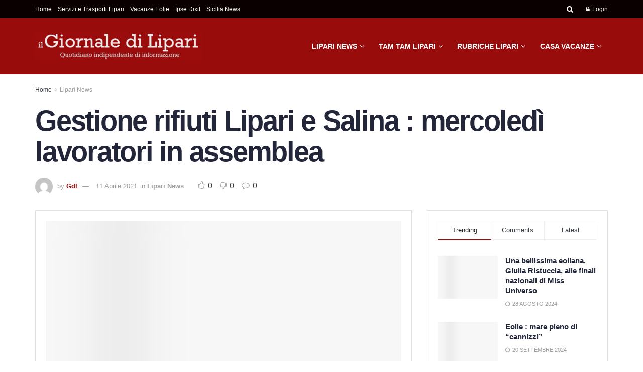

--- FILE ---
content_type: text/html; charset=UTF-8
request_url: https://www.giornaledilipari.it/gestione-rifiuti-lipari-e-salina-mercoledi-lavoratori-in-assemblea/
body_size: 46081
content:
<!doctype html>
<!--[if lt IE 7]><html class="no-js lt-ie9 lt-ie8 lt-ie7" dir="ltr" lang="it-IT" prefix="og: https://ogp.me/ns#"> <![endif]-->
<!--[if IE 7]><html class="no-js lt-ie9 lt-ie8" dir="ltr" lang="it-IT" prefix="og: https://ogp.me/ns#"> <![endif]-->
<!--[if IE 8]><html class="no-js lt-ie9" dir="ltr" lang="it-IT" prefix="og: https://ogp.me/ns#"> <![endif]-->
<!--[if IE 9]><html class="no-js lt-ie10" dir="ltr" lang="it-IT" prefix="og: https://ogp.me/ns#"> <![endif]-->
<!--[if gt IE 8]><!--><html class="no-js" dir="ltr" lang="it-IT" prefix="og: https://ogp.me/ns#"> <!--<![endif]--><head><script data-no-optimize="1">var litespeed_docref=sessionStorage.getItem("litespeed_docref");litespeed_docref&&(Object.defineProperty(document,"referrer",{get:function(){return litespeed_docref}}),sessionStorage.removeItem("litespeed_docref"));</script> <meta http-equiv="Content-Type" content="text/html; charset=UTF-8" /><meta name='viewport' content='width=device-width, initial-scale=1, user-scalable=yes' /><link rel="profile" href="http://gmpg.org/xfn/11" /><link rel="pingback" href="https://www.giornaledilipari.it/xmlrpc.php" /><title>Gestione rifiuti Lipari e Salina : mercoledì lavoratori in assemblea | Il Giornale di Lipari</title><style>img:is([sizes="auto" i], [sizes^="auto," i]) { contain-intrinsic-size: 3000px 1500px }</style><meta name="description" content="Nota di Enzo Musca della segreteria provinciale Uiltrasporti alla Loveral e ai sindaci eoliani : A norma dell’art. 20 della legge 20.05.1970 n. 300 e del Contratto Nazionale vigente per la categoria, la scrivente O. S., comunica che saranno tenute le assemblee retribuite dei Vs. dipendenti impegnati nei servizi di igiene ambientali degli ARO di" /><meta name="robots" content="max-image-preview:large" /><meta name="author" content="GdL"/><meta name="keywords" content="lipari news" /><link rel="canonical" href="https://www.giornaledilipari.it/gestione-rifiuti-lipari-e-salina-mercoledi-lavoratori-in-assemblea/" /><meta name="generator" content="All in One SEO (AIOSEO) 4.8.1.1" /><meta property="og:locale" content="it_IT" /><meta property="og:site_name" content="Il Giornale di Lipari | Notizie, Cronaca, News da Lipari - Isole Eolie" /><meta property="og:type" content="article" /><meta property="og:title" content="Gestione rifiuti Lipari e Salina : mercoledì lavoratori in assemblea | Il Giornale di Lipari" /><meta property="og:description" content="Nota di Enzo Musca della segreteria provinciale Uiltrasporti alla Loveral e ai sindaci eoliani : A norma dell’art. 20 della legge 20.05.1970 n. 300 e del Contratto Nazionale vigente per la categoria, la scrivente O. S., comunica che saranno tenute le assemblee retribuite dei Vs. dipendenti impegnati nei servizi di igiene ambientali degli ARO di" /><meta property="og:url" content="https://www.giornaledilipari.it/gestione-rifiuti-lipari-e-salina-mercoledi-lavoratori-in-assemblea/" /><meta property="og:image" content="https://www.giornaledilipari.it/wp-content/uploads/2024/04/giornale-di-lipari-.png" /><meta property="og:image:secure_url" content="https://www.giornaledilipari.it/wp-content/uploads/2024/04/giornale-di-lipari-.png" /><meta property="og:image:width" content="1024" /><meta property="og:image:height" content="1024" /><meta property="article:published_time" content="2021-04-11T08:11:52+00:00" /><meta property="article:modified_time" content="2021-04-12T06:20:24+00:00" /><meta property="article:publisher" content="https://www.facebook.com/groups/298939806932401" /><meta name="twitter:card" content="summary" /><meta name="twitter:title" content="Gestione rifiuti Lipari e Salina : mercoledì lavoratori in assemblea | Il Giornale di Lipari" /><meta name="twitter:description" content="Nota di Enzo Musca della segreteria provinciale Uiltrasporti alla Loveral e ai sindaci eoliani : A norma dell’art. 20 della legge 20.05.1970 n. 300 e del Contratto Nazionale vigente per la categoria, la scrivente O. S., comunica che saranno tenute le assemblee retribuite dei Vs. dipendenti impegnati nei servizi di igiene ambientali degli ARO di" /><meta name="twitter:image" content="https://www.giornaledilipari.it/wp-content/uploads/2025/02/logo-Copia.png" /> <script type="application/ld+json" class="aioseo-schema">{"@context":"https:\/\/schema.org","@graph":[{"@type":"Article","@id":"https:\/\/www.giornaledilipari.it\/gestione-rifiuti-lipari-e-salina-mercoledi-lavoratori-in-assemblea\/#article","name":"Gestione rifiuti Lipari e Salina : mercoled\u00ec lavoratori in assemblea | Il Giornale di Lipari","headline":"Gestione rifiuti Lipari e Salina : mercoled\u00ec  lavoratori in assemblea","author":{"@id":"https:\/\/www.giornaledilipari.it\/author\/peppe\/#author"},"publisher":{"@id":"https:\/\/www.giornaledilipari.it\/#organization"},"image":{"@type":"ImageObject","url":"https:\/\/www.giornaledilipari.it\/wp-content\/uploads\/2024\/04\/giornale-di-lipari-.png","width":1024,"height":1024,"caption":"Home 1"},"datePublished":"2021-04-11T10:11:52+02:00","dateModified":"2021-04-12T08:20:24+02:00","inLanguage":"it-IT","mainEntityOfPage":{"@id":"https:\/\/www.giornaledilipari.it\/gestione-rifiuti-lipari-e-salina-mercoledi-lavoratori-in-assemblea\/#webpage"},"isPartOf":{"@id":"https:\/\/www.giornaledilipari.it\/gestione-rifiuti-lipari-e-salina-mercoledi-lavoratori-in-assemblea\/#webpage"},"articleSection":"Lipari News"},{"@type":"BreadcrumbList","@id":"https:\/\/www.giornaledilipari.it\/gestione-rifiuti-lipari-e-salina-mercoledi-lavoratori-in-assemblea\/#breadcrumblist","itemListElement":[{"@type":"ListItem","@id":"https:\/\/www.giornaledilipari.it\/#listItem","position":1,"name":"Home","item":"https:\/\/www.giornaledilipari.it\/","nextItem":{"@type":"ListItem","@id":"https:\/\/www.giornaledilipari.it\/gestione-rifiuti-lipari-e-salina-mercoledi-lavoratori-in-assemblea\/#listItem","name":"Gestione rifiuti Lipari e Salina : mercoled\u00ec  lavoratori in assemblea"}},{"@type":"ListItem","@id":"https:\/\/www.giornaledilipari.it\/gestione-rifiuti-lipari-e-salina-mercoledi-lavoratori-in-assemblea\/#listItem","position":2,"name":"Gestione rifiuti Lipari e Salina : mercoled\u00ec  lavoratori in assemblea","previousItem":{"@type":"ListItem","@id":"https:\/\/www.giornaledilipari.it\/#listItem","name":"Home"}}]},{"@type":"Organization","@id":"https:\/\/www.giornaledilipari.it\/#organization","name":"Eolmedia","description":"Notizie, Cronaca, News da Lipari - Isole Eolie","url":"https:\/\/www.giornaledilipari.it\/","telephone":"+393924544698","logo":{"@type":"ImageObject","url":"https:\/\/www.giornaledilipari.it\/wp-content\/uploads\/2025\/02\/logo-Copia.png","@id":"https:\/\/www.giornaledilipari.it\/gestione-rifiuti-lipari-e-salina-mercoledi-lavoratori-in-assemblea\/#organizationLogo","width":112,"height":112},"image":{"@id":"https:\/\/www.giornaledilipari.it\/gestione-rifiuti-lipari-e-salina-mercoledi-lavoratori-in-assemblea\/#organizationLogo"},"sameAs":["https:\/\/www.facebook.com\/groups\/298939806932401","https:\/\/www.instagram.com\/peppepaino1\/"]},{"@type":"Person","@id":"https:\/\/www.giornaledilipari.it\/author\/peppe\/#author","url":"https:\/\/www.giornaledilipari.it\/author\/peppe\/","name":"GdL","image":{"@type":"ImageObject","@id":"https:\/\/www.giornaledilipari.it\/gestione-rifiuti-lipari-e-salina-mercoledi-lavoratori-in-assemblea\/#authorImage","url":"https:\/\/www.giornaledilipari.it\/wp-content\/litespeed\/avatar\/5d497c07986b2c7f23f58a3219e81cb2.jpg?ver=1769343181","width":96,"height":96,"caption":"GdL"}},{"@type":"WebPage","@id":"https:\/\/www.giornaledilipari.it\/gestione-rifiuti-lipari-e-salina-mercoledi-lavoratori-in-assemblea\/#webpage","url":"https:\/\/www.giornaledilipari.it\/gestione-rifiuti-lipari-e-salina-mercoledi-lavoratori-in-assemblea\/","name":"Gestione rifiuti Lipari e Salina : mercoled\u00ec lavoratori in assemblea | Il Giornale di Lipari","description":"Nota di Enzo Musca della segreteria provinciale Uiltrasporti alla Loveral e ai sindaci eoliani : A norma dell\u2019art. 20 della legge 20.05.1970 n. 300 e del Contratto Nazionale vigente per la categoria, la scrivente O. S., comunica che saranno tenute le assemblee retribuite dei Vs. dipendenti impegnati nei servizi di igiene ambientali degli ARO di","inLanguage":"it-IT","isPartOf":{"@id":"https:\/\/www.giornaledilipari.it\/#website"},"breadcrumb":{"@id":"https:\/\/www.giornaledilipari.it\/gestione-rifiuti-lipari-e-salina-mercoledi-lavoratori-in-assemblea\/#breadcrumblist"},"author":{"@id":"https:\/\/www.giornaledilipari.it\/author\/peppe\/#author"},"creator":{"@id":"https:\/\/www.giornaledilipari.it\/author\/peppe\/#author"},"image":{"@type":"ImageObject","url":"https:\/\/www.giornaledilipari.it\/wp-content\/uploads\/2024\/04\/giornale-di-lipari-.png","@id":"https:\/\/www.giornaledilipari.it\/gestione-rifiuti-lipari-e-salina-mercoledi-lavoratori-in-assemblea\/#mainImage","width":1024,"height":1024,"caption":"Home 1"},"primaryImageOfPage":{"@id":"https:\/\/www.giornaledilipari.it\/gestione-rifiuti-lipari-e-salina-mercoledi-lavoratori-in-assemblea\/#mainImage"},"datePublished":"2021-04-11T10:11:52+02:00","dateModified":"2021-04-12T08:20:24+02:00"},{"@type":"WebSite","@id":"https:\/\/www.giornaledilipari.it\/#website","url":"https:\/\/www.giornaledilipari.it\/","name":"Il Giornale di Lipari","description":"Notizie, Cronaca, News da Lipari - Isole Eolie","inLanguage":"it-IT","publisher":{"@id":"https:\/\/www.giornaledilipari.it\/#organization"}}]}</script> <meta property="og:type" content="article"><meta property="og:title" content="Gestione rifiuti Lipari e Salina : mercoledì  lavoratori in assemblea"><meta property="og:site_name" content="Il Giornale di Lipari"><meta property="og:description" content="Nota di Enzo Musca della segreteria provinciale Uiltrasporti alla Loveral e ai sindaci eoliani : Nunzio Musca ( Uiltrasporti) A"><meta property="og:url" content="https://www.giornaledilipari.it/gestione-rifiuti-lipari-e-salina-mercoledi-lavoratori-in-assemblea/"><meta property="og:locale" content="it_IT"><meta property="og:image" content="https://www.giornaledilipari.it/wp-content/uploads/2024/04/giornale-di-lipari-.png"><meta property="og:image:height" content="1024"><meta property="og:image:width" content="1024"><meta property="article:published_time" content="2021-04-11T10:11:52+02:00"><meta property="article:modified_time" content="2021-04-12T08:20:24+02:00"><meta property="article:author" content="https://www.giornaledilipari.it"><meta property="article:section" content="Lipari News"><meta name="twitter:card" content="summary_large_image"><meta name="twitter:title" content="Gestione rifiuti Lipari e Salina : mercoledì  lavoratori in assemblea"><meta name="twitter:description" content="Nota di Enzo Musca della segreteria provinciale Uiltrasporti alla Loveral e ai sindaci eoliani : Nunzio Musca ( Uiltrasporti) A"><meta name="twitter:url" content="https://www.giornaledilipari.it/gestione-rifiuti-lipari-e-salina-mercoledi-lavoratori-in-assemblea/"><meta name="twitter:site" content="https://www.giornaledilipari.it"><meta name="twitter:image" content="https://www.giornaledilipari.it/wp-content/uploads/2024/04/giornale-di-lipari-.png"><meta name="twitter:image:width" content="1024"><meta name="twitter:image:height" content="1024"> <script type="litespeed/javascript">var jnews_ajax_url='/?ajax-request=jnews'</script> <script type="litespeed/javascript">window.jnews=window.jnews||{},window.jnews.library=window.jnews.library||{},window.jnews.library=function(){"use strict";var e=this;e.win=window,e.doc=document,e.noop=function(){},e.globalBody=e.doc.getElementsByTagName("body")[0],e.globalBody=e.globalBody?e.globalBody:e.doc,e.win.jnewsDataStorage=e.win.jnewsDataStorage||{_storage:new WeakMap,put:function(e,t,n){this._storage.has(e)||this._storage.set(e,new Map),this._storage.get(e).set(t,n)},get:function(e,t){return this._storage.get(e).get(t)},has:function(e,t){return this._storage.has(e)&&this._storage.get(e).has(t)},remove:function(e,t){var n=this._storage.get(e).delete(t);return 0===!this._storage.get(e).size&&this._storage.delete(e),n}},e.windowWidth=function(){return e.win.innerWidth||e.docEl.clientWidth||e.globalBody.clientWidth},e.windowHeight=function(){return e.win.innerHeight||e.docEl.clientHeight||e.globalBody.clientHeight},e.requestAnimationFrame=e.win.requestAnimationFrame||e.win.webkitRequestAnimationFrame||e.win.mozRequestAnimationFrame||e.win.msRequestAnimationFrame||window.oRequestAnimationFrame||function(e){return setTimeout(e,1e3/60)},e.cancelAnimationFrame=e.win.cancelAnimationFrame||e.win.webkitCancelAnimationFrame||e.win.webkitCancelRequestAnimationFrame||e.win.mozCancelAnimationFrame||e.win.msCancelRequestAnimationFrame||e.win.oCancelRequestAnimationFrame||function(e){clearTimeout(e)},e.classListSupport="classList"in document.createElement("_"),e.hasClass=e.classListSupport?function(e,t){return e.classList.contains(t)}:function(e,t){return e.className.indexOf(t)>=0},e.addClass=e.classListSupport?function(t,n){e.hasClass(t,n)||t.classList.add(n)}:function(t,n){e.hasClass(t,n)||(t.className+=" "+n)},e.removeClass=e.classListSupport?function(t,n){e.hasClass(t,n)&&t.classList.remove(n)}:function(t,n){e.hasClass(t,n)&&(t.className=t.className.replace(n,""))},e.objKeys=function(e){var t=[];for(var n in e)Object.prototype.hasOwnProperty.call(e,n)&&t.push(n);return t},e.isObjectSame=function(e,t){var n=!0;return JSON.stringify(e)!==JSON.stringify(t)&&(n=!1),n},e.extend=function(){for(var e,t,n,o=arguments[0]||{},i=1,a=arguments.length;i<a;i++)if(null!==(e=arguments[i]))for(t in e)o!==(n=e[t])&&void 0!==n&&(o[t]=n);return o},e.dataStorage=e.win.jnewsDataStorage,e.isVisible=function(e){return 0!==e.offsetWidth&&0!==e.offsetHeight||e.getBoundingClientRect().length},e.getHeight=function(e){return e.offsetHeight||e.clientHeight||e.getBoundingClientRect().height},e.getWidth=function(e){return e.offsetWidth||e.clientWidth||e.getBoundingClientRect().width},e.supportsPassive=!1;try{var t=Object.defineProperty({},"passive",{get:function(){e.supportsPassive=!0}});"createEvent"in e.doc?e.win.addEventListener("test",null,t):"fireEvent"in e.doc&&e.win.attachEvent("test",null)}catch(e){}e.passiveOption=!!e.supportsPassive&&{passive:!0},e.setStorage=function(e,t){e="jnews-"+e;var n={expired:Math.floor(((new Date).getTime()+432e5)/1e3)};t=Object.assign(n,t);localStorage.setItem(e,JSON.stringify(t))},e.getStorage=function(e){e="jnews-"+e;var t=localStorage.getItem(e);return null!==t&&0<t.length?JSON.parse(localStorage.getItem(e)):{}},e.expiredStorage=function(){var t,n="jnews-";for(var o in localStorage)o.indexOf(n)>-1&&"undefined"!==(t=e.getStorage(o.replace(n,""))).expired&&t.expired<Math.floor((new Date).getTime()/1e3)&&localStorage.removeItem(o)},e.addEvents=function(t,n,o){for(var i in n){var a=["touchstart","touchmove"].indexOf(i)>=0&&!o&&e.passiveOption;"createEvent"in e.doc?t.addEventListener(i,n[i],a):"fireEvent"in e.doc&&t.attachEvent("on"+i,n[i])}},e.removeEvents=function(t,n){for(var o in n)"createEvent"in e.doc?t.removeEventListener(o,n[o]):"fireEvent"in e.doc&&t.detachEvent("on"+o,n[o])},e.triggerEvents=function(t,n,o){var i;o=o||{detail:null};return"createEvent"in e.doc?(!(i=e.doc.createEvent("CustomEvent")||new CustomEvent(n)).initCustomEvent||i.initCustomEvent(n,!0,!1,o),void t.dispatchEvent(i)):"fireEvent"in e.doc?((i=e.doc.createEventObject()).eventType=n,void t.fireEvent("on"+i.eventType,i)):void 0},e.getParents=function(t,n){void 0===n&&(n=e.doc);for(var o=[],i=t.parentNode,a=!1;!a;)if(i){var r=i;r.querySelectorAll(n).length?a=!0:(o.push(r),i=r.parentNode)}else o=[],a=!0;return o},e.forEach=function(e,t,n){for(var o=0,i=e.length;o<i;o++)t.call(n,e[o],o)},e.getText=function(e){return e.innerText||e.textContent},e.setText=function(e,t){var n="object"==typeof t?t.innerText||t.textContent:t;e.innerText&&(e.innerText=n),e.textContent&&(e.textContent=n)},e.httpBuildQuery=function(t){return e.objKeys(t).reduce(function t(n){var o=arguments.length>1&&void 0!==arguments[1]?arguments[1]:null;return function(i,a){var r=n[a];a=encodeURIComponent(a);var s=o?"".concat(o,"[").concat(a,"]"):a;return null==r||"function"==typeof r?(i.push("".concat(s,"=")),i):["number","boolean","string"].includes(typeof r)?(i.push("".concat(s,"=").concat(encodeURIComponent(r))),i):(i.push(e.objKeys(r).reduce(t(r,s),[]).join("&")),i)}}(t),[]).join("&")},e.get=function(t,n,o,i){return o="function"==typeof o?o:e.noop,e.ajax("GET",t,n,o,i)},e.post=function(t,n,o,i){return o="function"==typeof o?o:e.noop,e.ajax("POST",t,n,o,i)},e.ajax=function(t,n,o,i,a){var r=new XMLHttpRequest,s=n,c=e.httpBuildQuery(o);if(t=-1!=["GET","POST"].indexOf(t)?t:"GET",r.open(t,s+("GET"==t?"?"+c:""),!0),"POST"==t&&r.setRequestHeader("Content-type","application/x-www-form-urlencoded"),r.setRequestHeader("X-Requested-With","XMLHttpRequest"),r.onreadystatechange=function(){4===r.readyState&&200<=r.status&&300>r.status&&"function"==typeof i&&i.call(void 0,r.response)},void 0!==a&&!a){return{xhr:r,send:function(){r.send("POST"==t?c:null)}}}return r.send("POST"==t?c:null),{xhr:r}},e.scrollTo=function(t,n,o){function i(e,t,n){this.start=this.position(),this.change=e-this.start,this.currentTime=0,this.increment=20,this.duration=void 0===n?500:n,this.callback=t,this.finish=!1,this.animateScroll()}return Math.easeInOutQuad=function(e,t,n,o){return(e/=o/2)<1?n/2*e*e+t:-n/2*(--e*(e-2)-1)+t},i.prototype.stop=function(){this.finish=!0},i.prototype.move=function(t){e.doc.documentElement.scrollTop=t,e.globalBody.parentNode.scrollTop=t,e.globalBody.scrollTop=t},i.prototype.position=function(){return e.doc.documentElement.scrollTop||e.globalBody.parentNode.scrollTop||e.globalBody.scrollTop},i.prototype.animateScroll=function(){this.currentTime+=this.increment;var t=Math.easeInOutQuad(this.currentTime,this.start,this.change,this.duration);this.move(t),this.currentTime<this.duration&&!this.finish?e.requestAnimationFrame.call(e.win,this.animateScroll.bind(this)):this.callback&&"function"==typeof this.callback&&this.callback()},new i(t,n,o)},e.unwrap=function(t){var n,o=t;e.forEach(t,(function(e,t){n?n+=e:n=e})),o.replaceWith(n)},e.performance={start:function(e){performance.mark(e+"Start")},stop:function(e){performance.mark(e+"End"),performance.measure(e,e+"Start",e+"End")}},e.fps=function(){var t=0,n=0,o=0;!function(){var i=t=0,a=0,r=0,s=document.getElementById("fpsTable"),c=function(t){void 0===document.getElementsByTagName("body")[0]?e.requestAnimationFrame.call(e.win,(function(){c(t)})):document.getElementsByTagName("body")[0].appendChild(t)};null===s&&((s=document.createElement("div")).style.position="fixed",s.style.top="120px",s.style.left="10px",s.style.width="100px",s.style.height="20px",s.style.border="1px solid black",s.style.fontSize="11px",s.style.zIndex="100000",s.style.backgroundColor="white",s.id="fpsTable",c(s));var l=function(){o++,n=Date.now(),(a=(o/(r=(n-t)/1e3)).toPrecision(2))!=i&&(i=a,s.innerHTML=i+"fps"),1<r&&(t=n,o=0),e.requestAnimationFrame.call(e.win,l)};l()}()},e.instr=function(e,t){for(var n=0;n<t.length;n++)if(-1!==e.toLowerCase().indexOf(t[n].toLowerCase()))return!0},e.winLoad=function(t,n){function o(o){if("complete"===e.doc.readyState||"interactive"===e.doc.readyState)return!o||n?setTimeout(t,n||1):t(o),1}o()||e.addEvents(e.win,{load:o})},e.docReady=function(t,n){function o(o){if("complete"===e.doc.readyState||"interactive"===e.doc.readyState)return!o||n?setTimeout(t,n||1):t(o),1}o()||e.addEvents(e.doc,{DOMContentLiteSpeedLoaded:o})},e.fireOnce=function(){e.docReady((function(){e.assets=e.assets||[],e.assets.length&&(e.boot(),e.load_assets())}),50)},e.boot=function(){e.length&&e.doc.querySelectorAll("style[media]").forEach((function(e){"not all"==e.getAttribute("media")&&e.removeAttribute("media")}))},e.create_js=function(t,n){var o=e.doc.createElement("script");switch(o.setAttribute("src",t),n){case"defer":o.setAttribute("defer",!0);break;case"async":o.setAttribute("async",!0);break;case"deferasync":o.setAttribute("defer",!0),o.setAttribute("async",!0)}e.globalBody.appendChild(o)},e.load_assets=function(){"object"==typeof e.assets&&e.forEach(e.assets.slice(0),(function(t,n){var o="";t.defer&&(o+="defer"),t.async&&(o+="async"),e.create_js(t.url,o);var i=e.assets.indexOf(t);i>-1&&e.assets.splice(i,1)})),e.assets=jnewsoption.au_scripts=window.jnewsads=[]},e.setCookie=function(e,t,n){var o="";if(n){var i=new Date;i.setTime(i.getTime()+24*n*60*60*1e3),o="; expires="+i.toUTCString()}document.cookie=e+"="+(t||"")+o+"; path=/"},e.getCookie=function(e){for(var t=e+"=",n=document.cookie.split(";"),o=0;o<n.length;o++){for(var i=n[o];" "==i.charAt(0);)i=i.substring(1,i.length);if(0==i.indexOf(t))return i.substring(t.length,i.length)}return null},e.eraseCookie=function(e){document.cookie=e+"=; Path=/; Expires=Thu, 01 Jan 1970 00:00:01 GMT;"},e.docReady((function(){e.globalBody=e.globalBody==e.doc?e.doc.getElementsByTagName("body")[0]:e.globalBody,e.globalBody=e.globalBody?e.globalBody:e.doc})),e.winLoad((function(){e.winLoad((function(){var t=!1;if(void 0!==window.jnewsadmin)if(void 0!==window.file_version_checker){var n=e.objKeys(window.file_version_checker);n.length?n.forEach((function(e){t||"10.0.4"===window.file_version_checker[e]||(t=!0)})):t=!0}else t=!0;t&&(window.jnewsHelper.getMessage(),window.jnewsHelper.getNotice())}),2500)}))},window.jnews.library=new window.jnews.library</script><link rel='dns-prefetch' href='//fonts.googleapis.com' /><link rel='preconnect' href='https://fonts.gstatic.com' /><link rel="alternate" type="application/rss+xml" title="Il Giornale di Lipari &raquo; Feed" href="https://www.giornaledilipari.it/feed/" /><link rel="alternate" type="application/rss+xml" title="Il Giornale di Lipari &raquo; Feed dei commenti" href="https://www.giornaledilipari.it/comments/feed/" />
<script id="giorn-ready" type="litespeed/javascript">window.advanced_ads_ready=function(e,a){a=a||"complete";var d=function(e){return"interactive"===a?"loading"!==e:"complete"===e};d(document.readyState)?e():document.addEventListener("readystatechange",(function(a){d(a.target.readyState)&&e()}),{once:"interactive"===a})},window.advanced_ads_ready_queue=window.advanced_ads_ready_queue||[]</script> <style id="litespeed-ccss">ul{box-sizing:border-box}:root{--wp--preset--font-size--normal:16px;--wp--preset--font-size--huge:42px}:root{--wp--preset--aspect-ratio--square:1;--wp--preset--aspect-ratio--4-3:4/3;--wp--preset--aspect-ratio--3-4:3/4;--wp--preset--aspect-ratio--3-2:3/2;--wp--preset--aspect-ratio--2-3:2/3;--wp--preset--aspect-ratio--16-9:16/9;--wp--preset--aspect-ratio--9-16:9/16;--wp--preset--color--black:#000000;--wp--preset--color--cyan-bluish-gray:#abb8c3;--wp--preset--color--white:#ffffff;--wp--preset--color--pale-pink:#f78da7;--wp--preset--color--vivid-red:#cf2e2e;--wp--preset--color--luminous-vivid-orange:#ff6900;--wp--preset--color--luminous-vivid-amber:#fcb900;--wp--preset--color--light-green-cyan:#7bdcb5;--wp--preset--color--vivid-green-cyan:#00d084;--wp--preset--color--pale-cyan-blue:#8ed1fc;--wp--preset--color--vivid-cyan-blue:#0693e3;--wp--preset--color--vivid-purple:#9b51e0;--wp--preset--gradient--vivid-cyan-blue-to-vivid-purple:linear-gradient(135deg,rgba(6,147,227,1) 0%,rgb(155,81,224) 100%);--wp--preset--gradient--light-green-cyan-to-vivid-green-cyan:linear-gradient(135deg,rgb(122,220,180) 0%,rgb(0,208,130) 100%);--wp--preset--gradient--luminous-vivid-amber-to-luminous-vivid-orange:linear-gradient(135deg,rgba(252,185,0,1) 0%,rgba(255,105,0,1) 100%);--wp--preset--gradient--luminous-vivid-orange-to-vivid-red:linear-gradient(135deg,rgba(255,105,0,1) 0%,rgb(207,46,46) 100%);--wp--preset--gradient--very-light-gray-to-cyan-bluish-gray:linear-gradient(135deg,rgb(238,238,238) 0%,rgb(169,184,195) 100%);--wp--preset--gradient--cool-to-warm-spectrum:linear-gradient(135deg,rgb(74,234,220) 0%,rgb(151,120,209) 20%,rgb(207,42,186) 40%,rgb(238,44,130) 60%,rgb(251,105,98) 80%,rgb(254,248,76) 100%);--wp--preset--gradient--blush-light-purple:linear-gradient(135deg,rgb(255,206,236) 0%,rgb(152,150,240) 100%);--wp--preset--gradient--blush-bordeaux:linear-gradient(135deg,rgb(254,205,165) 0%,rgb(254,45,45) 50%,rgb(107,0,62) 100%);--wp--preset--gradient--luminous-dusk:linear-gradient(135deg,rgb(255,203,112) 0%,rgb(199,81,192) 50%,rgb(65,88,208) 100%);--wp--preset--gradient--pale-ocean:linear-gradient(135deg,rgb(255,245,203) 0%,rgb(182,227,212) 50%,rgb(51,167,181) 100%);--wp--preset--gradient--electric-grass:linear-gradient(135deg,rgb(202,248,128) 0%,rgb(113,206,126) 100%);--wp--preset--gradient--midnight:linear-gradient(135deg,rgb(2,3,129) 0%,rgb(40,116,252) 100%);--wp--preset--font-size--small:13px;--wp--preset--font-size--medium:20px;--wp--preset--font-size--large:36px;--wp--preset--font-size--x-large:42px;--wp--preset--spacing--20:0.44rem;--wp--preset--spacing--30:0.67rem;--wp--preset--spacing--40:1rem;--wp--preset--spacing--50:1.5rem;--wp--preset--spacing--60:2.25rem;--wp--preset--spacing--70:3.38rem;--wp--preset--spacing--80:5.06rem;--wp--preset--shadow--natural:6px 6px 9px rgba(0, 0, 0, 0.2);--wp--preset--shadow--deep:12px 12px 50px rgba(0, 0, 0, 0.4);--wp--preset--shadow--sharp:6px 6px 0px rgba(0, 0, 0, 0.2);--wp--preset--shadow--outlined:6px 6px 0px -3px rgba(255, 255, 255, 1), 6px 6px rgba(0, 0, 0, 1);--wp--preset--shadow--crisp:6px 6px 0px rgba(0, 0, 0, 1)}:root{--page-title-display:block}@media (prefers-reduced-motion:no-preference){html{scroll-behavior:smooth}}.fa{display:inline-block;font:normal normal normal 14px/1 FontAwesome;font-size:inherit;text-rendering:auto;-webkit-font-smoothing:antialiased;-moz-osx-font-smoothing:grayscale}.fa-flip-horizontal{-ms-filter:"progid:DXImageTransform.Microsoft.BasicImage(rotation=0, mirror=1)";-webkit-transform:scaleX(-1);-ms-transform:scaleX(-1);transform:scaleX(-1)}:root .fa-flip-horizontal{filter:none}.fa-search:before{content:""}.fa-close:before{content:""}.fa-clock-o:before{content:""}.fa-lock:before{content:""}.fa-qrcode:before{content:""}.fa-thumbs-o-up:before{content:""}.fa-thumbs-o-down:before{content:""}.fa-twitter:before{content:""}.fa-bars:before{content:""}.fa-pinterest:before{content:""}.fa-linkedin:before{content:""}.fa-comment-o:before{content:""}.fa-angle-right:before{content:""}.fa-angle-up:before{content:""}.fa-wechat:before{content:""}.fa-facebook-official:before{content:""}.fa-whatsapp:before{content:""}[class^=jegicon-]:before{font-family:jegicon!important;font-style:normal!important;font-variant:normal!important;font-weight:400!important;text-transform:none!important;speak:none;line-height:1;-webkit-font-smoothing:antialiased;-moz-osx-font-smoothing:grayscale}.jegicon-cross:before{content:"d"}.mfp-hide{display:none!important}button::-moz-focus-inner{border:0;padding:0}a,body,div,form,h1,h3,html,i,img,label,li,p,section,span,ul{border:0;font-size:100%;font:inherit;margin:0;padding:0;vertical-align:baseline}section{display:block}body{line-height:1}ul{list-style:none}body{background:#fff;color:#53585c;font-family:Helvetica Neue,Helvetica,Roboto,Arial,sans-serif;font-size:14px;line-height:1.6em;-webkit-font-smoothing:antialiased;-moz-osx-font-smoothing:grayscale;overflow-anchor:none}body,html{height:100%;margin:0}::-webkit-selection{background:#fde69a;color:#212121;text-shadow:none}a{color:#f70d28;text-decoration:none}img{vertical-align:middle}img{max-width:100%;-ms-interpolation-mode:bicubic;height:auto}button,input,label{font:inherit}[class*=jeg_] .fa{font-family:FontAwesome}.clearfix:after,.container:after,.jeg_popup_content:after,.row:after{clear:both;content:"";display:table}h1,h3{color:#212121;text-rendering:optimizeLegibility}h1{font-size:2.25em;letter-spacing:-.02em;line-height:1.25;margin:.67em 0 .5em}h3{font-size:1.563em;line-height:1.4;margin:1em 0 .5em}i{font-style:italic}p{margin:0 0 1.75em;text-rendering:optimizeLegibility}.jeg_boxed .jeg_main .jeg_container{overflow:hidden}@media (max-width:767px){.container{width:98%;width:calc(100% - 10px)}}@media (max-width:479px){.container{width:100%}}@media (min-width:768px){.container{max-width:750px}}@media (min-width:992px){.container{max-width:970px}}@media (min-width:1200px){.container{max-width:1170px}}.container{margin-left:auto;margin-right:auto;padding-left:15px;padding-right:15px}.row{margin-left:-15px;margin-right:-15px}.col-md-4,.col-md-8{min-height:1px;padding-left:15px;padding-right:15px;position:relative}@media (min-width:992px){.col-md-4,.col-md-8{float:left}.col-md-8{width:66.66666667%}.col-md-4{width:33.33333333%}}*,:after,:before{-webkit-box-sizing:border-box;-moz-box-sizing:border-box;box-sizing:border-box}.jeg_viewport{position:relative}.jeg_container{margin:0 auto;padding:0;width:auto}.jeg_boxed .jeg_main .jeg_container,.jeg_content{background:#fff}.jeg_content{padding:30px 0 40px}.jeg_sidebar{padding-left:30px}.theiaStickySidebar{-webkit-backface-visibility:hidden}.post-ajax-overlay{background:#f5f5f5;bottom:0;display:none;left:0;position:absolute;right:0;top:0;z-index:5}.post-ajax-overlay .jnews_preloader_circle_outer{left:0;margin-left:170px;position:fixed;top:50%;width:100%}.post-ajax-overlay .jeg_preloader.dot{left:50%;margin-left:170px;margin-top:40px;position:fixed;top:50%}.post-ajax-overlay .jeg_preloader.square{left:50%;margin-left:170px;margin-top:0;position:fixed;top:50%}input:not([type=submit]){background:#fff;border:1px solid #e0e0e0;border-radius:0;box-shadow:none;display:inline-block;font-size:14px;font-weight:300;height:40px;margin:0;max-width:100%;outline:none;padding:7px 14px;width:100%}input[type=checkbox]{display:inline;height:auto;line-height:inherit;width:auto}.btn,.button,input[type=submit]{-webkit-appearance:none;background:#f70d28;border:none;border-radius:0;color:#fff;display:inline-block;font-size:13px;font-weight:700;height:40px;letter-spacing:1px;line-height:40px;outline:0;padding:0 20px;text-transform:uppercase}.jeg_header{position:relative}.jeg_header .container{height:100%}.jeg_header.full .container{max-width:100%}.jeg_nav_row{-webkit-align-items:center;-js-display:flex;display:-webkit-flex;display:-ms-flexbox;display:flex;-webkit-flex-flow:row nowrap;-ms-flex-flow:row nowrap;flex-flow:row nowrap;position:relative;-ms-flex-align:center;align-items:center;-webkit-justify-content:space-between;-ms-flex-pack:justify;height:100%;justify-content:space-between}.jeg_nav_grow{-webkit-box-flex:1;-ms-flex:1;flex:1}.jeg_nav_normal{-webkit-box-flex:0 0 auto;-ms-flex:0 0 auto;flex:0 0 auto}.item_wrap{-webkit-align-items:center;display:inline-block;display:-webkit-flex;display:-ms-flexbox;display:flex;-webkit-flex-flow:row wrap;-ms-flex-flow:row wrap;flex-flow:row wrap;width:100%;-ms-flex-align:center;align-items:center}.jeg_nav_left{margin-right:auto}.jeg_nav_right{margin-left:auto}.jeg_nav_center{margin:0 auto}.jeg_nav_alignleft{justify-content:flex-start}.jeg_nav_alignright{justify-content:flex-end}.jeg_nav_aligncenter{justify-content:center}.jeg_topbar{background:#f5f5f5;border-bottom:1px solid #e0e0e0;color:#757575;font-size:12px;position:relative;z-index:11;-webkit-font-smoothing:auto;-moz-osx-font-smoothing:auto}.jeg_topbar .jeg_nav_item{border-right:1px solid #e0e0e0;padding:0 12px}.jeg_topbar.dark{background:#212121;border-bottom-width:0;color:#f5f5f5}.jeg_topbar.dark .jeg_search_toggle{color:#f5f5f5}.jeg_topbar.dark,.jeg_topbar.dark .jeg_nav_item{border-color:hsl(0 0% 100%/.15)}.jeg_topbar .jeg_nav_item:last-child{border-right-width:0}.jeg_topbar .jeg_nav_row{height:34px;line-height:34px}.jeg_midbar{background-color:#fff;border-bottom:0 solid #e8e8e8;height:140px;position:relative;z-index:10}.jeg_midbar .jeg_nav_item{padding:0 14px}.jeg_navbar{background:#fff;border-bottom:1px solid #e8e8e8;border-top:0 solid #e8e8e8;-webkit-box-sizing:content-box;box-sizing:content-box;line-height:50px;position:relative;z-index:9}.jeg_navbar:first-child{z-index:10}.jeg_navbar .jeg_nav_item{padding:0 14px}.jeg_nav_item:first-child{padding-left:0}.jeg_nav_item:last-child{padding-right:0}.jeg_featured{margin-bottom:30px}.jeg_logo{position:relative}.site-title{font-size:60px;letter-spacing:-.02em;line-height:1;margin:0;padding:0}.jeg_mobile_logo .site-title{font-size:34px}.site-title a{color:#212121;display:block}.jeg_logo img{display:block;height:auto;image-rendering:optimizeQuality}.jeg_nav_left .jeg_logo{margin-right:7px}.jeg_nav_left .jeg_logo:last-child{margin-right:28px}.btn .fa{font-size:14px;margin-right:2px}.jeg_topbar .btn{font-size:11px;font-weight:500;height:26px;letter-spacing:.5px;line-height:26px;padding:0 10px}.jeg_navbar .btn{font-size:12px;font-weight:500;height:36px;line-height:36px;padding:0 16px}.jeg_nav_account{position:relative}.jeg_accountlink{float:left}.jeg_accountlink:last-child{padding-right:0}.jeg_accountlink li{position:static!important}.jeg_accountlink li .fa{margin-right:2px}.jeg_topbar.dark .jeg_accountlink{color:#f5f5f5}.jeg_search_wrapper{position:relative}.jeg_search_wrapper .jeg_search_form{display:block;line-height:normal;min-width:60%;position:relative}.jeg_search_toggle{color:#212121;display:block;text-align:center}.jeg_topbar .jeg_search_toggle{color:inherit;font-size:14px;min-width:13px}.jeg_navbar .jeg_search_toggle{font-size:16px;min-width:15px}.jeg_search_wrapper .jeg_search_input{height:40px;padding:.5em 30px .5em 14px;vertical-align:middle;width:100%}.jeg_search_wrapper .jeg_search_button{background:#fff0;border:0;bottom:0;color:#212121;font-size:14px;height:auto;line-height:normal;min-height:unset;outline:none;padding:0 10px;position:absolute;right:0;top:0}.jeg_navbar .jeg_search_wrapper .jeg_search_input{height:36px}.jeg_topbar .jeg_search_wrapper .jeg_search_form{display:block}.jeg_search_no_expand .jeg_search_toggle{display:none}.jeg_search_no_expand.round .jeg_search_input{border-radius:33px;padding:.5em 15px}.jeg_search_no_expand.round .jeg_search_button{padding-right:12px}.jeg_search_popup_expand .jeg_search_form{background:#fff;border:1px solid #eee;-webkit-box-shadow:0 1px 4px rgb(0 0 0/.09);box-shadow:0 1px 4px rgb(0 0 0/.09);display:block;height:0;opacity:0;padding:0;position:absolute;right:-4px;text-align:center;top:100%;visibility:hidden;width:325px;z-index:12}.jeg_search_popup_expand .jeg_search_form:before{border-color:#fff0 #fff0 #fff;border-style:solid;border-width:0 8px 8px;content:"";position:absolute;right:16px;top:-8px;z-index:98}.jeg_search_popup_expand .jeg_search_form:after{border-color:#fff0 #fff0 #eaeaea;border-style:solid;border-width:0 9px 9px;content:"";position:absolute;right:15px;top:-9px;z-index:97}.jeg_topbar .jeg_search_popup_expand .jeg_search_form,.jeg_topbar .jeg_search_popup_expand .jeg_search_result{right:0}.jeg_topbar .jeg_search_popup_expand .jeg_search_form:before{border-width:0 6px 6px;right:11px;top:-6px}.jeg_topbar .jeg_search_popup_expand .jeg_search_form:after{border-width:0 7px 7px;right:10px;top:-8px}.jeg_search_popup_expand .jeg_search_input{-webkit-box-shadow:inset 0 0 15px 0 rgb(0 0 0/.08);box-shadow:inset 0 0 15px 0 rgb(0 0 0/.08);width:100%}.jeg_search_popup_expand .jeg_search_button{bottom:0;color:#888;position:absolute;right:20px;top:0}.jeg_navbar:not(.jeg_navbar_boxed):not(.jeg_navbar_menuborder) .jeg_search_popup_expand:last-child .jeg_search_form,.jeg_navbar:not(.jeg_navbar_boxed):not(.jeg_navbar_menuborder) .jeg_search_popup_expand:last-child .jeg_search_result{right:-17px}.jeg_header.full .jeg_navbar:not(.jeg_navbar_boxed):not(.jeg_navbar_menuborder) .jeg_nav_right .jeg_search_popup_expand:last-child .jeg_search_form,.jeg_header.full .jeg_navbar:not(.jeg_navbar_boxed):not(.jeg_navbar_menuborder) .jeg_nav_right .jeg_search_popup_expand:last-child .jeg_search_result{right:-15px}.jeg_header.full .jeg_navbar:not(.jeg_navbar_boxed):not(.jeg_navbar_menuborder) .jeg_nav_right .jeg_search_popup_expand:last-child .jeg_search_form:before{right:14px}.jeg_header.full .jeg_navbar:not(.jeg_navbar_boxed):not(.jeg_navbar_menuborder) .jeg_nav_right .jeg_search_popup_expand:last-child .jeg_search_form:after{right:13px}.jeg_search_hide{display:none}.jeg_search_result{background:#fff;border:1px solid #eee;-webkit-box-shadow:0 1px 4px rgb(0 0 0/.09);box-shadow:0 1px 4px rgb(0 0 0/.09);height:0;line-height:1;opacity:0;padding:0;position:absolute;right:-4px;top:100%;visibility:hidden;width:325px;z-index:9}.jeg_header .jeg_search_result{z-index:10}.jeg_search_no_expand .jeg_search_result{height:auto;margin-top:0;min-width:100%;opacity:1;right:0;visibility:visible}.jeg_search_result.with_result .search-all-button{overflow:hidden}.jeg_search_result .search-link{border-top:1px solid #eee;display:none;font-size:12px;padding:12px 15px;text-align:center}.jeg_search_result .search-link .fa{margin-right:5px}.jeg_search_result.with_result .search-all-button{display:block}.jeg_popup{background:#fff;margin:20px auto;max-width:380px;padding:35px;position:relative;width:auto}.jeg_popupform{text-align:center}.jeg_popupform .input_field{margin-bottom:1em}.jeg_popupform h3{font-size:22px;font-weight:700;margin-bottom:.5em}.jeg_popupform input:not([type=submit]){border-radius:3px;font-size:16px;height:48px;text-align:center}.jeg_popupform .button{border-radius:3px;font-size:16px;height:48px;letter-spacing:normal;text-transform:none;width:100%}.jeg_popupform .input_field.remember_me{margin:25px 0;text-align:left}.jeg_popupform .input_field.remember_me input[type=checkbox]{height:auto}.bottom_links{color:#a0a0a0;font-size:13px;text-align:left}.bottom_links .jeg_popuplink{float:right;font-weight:700}.bottom_links .forgot{color:#a0a0a0;float:left;font-weight:400}.jeg_menu>li{float:left;padding-right:1.2em;position:relative;text-align:left}.jeg_menu>li:last-child{padding-right:0}.jeg_topbar .jeg_menu>li>a{color:inherit}.jeg_menu li li{line-height:20px;position:relative}.jeg_menu li>ul{background:#fff;-webkit-box-shadow:0 0 2px rgb(0 0 0/.1),0 20px 40px rgb(0 0 0/.18);box-shadow:0 0 2px rgb(0 0 0/.1),0 20px 40px rgb(0 0 0/.18);display:none;left:0;min-width:15em;position:absolute;text-align:left;top:100%;white-space:nowrap;z-index:11}.jeg_menu li>ul li a{border-bottom:1px solid #eee;color:#7b7b7b;font-size:13px;padding:8px 16px}.jeg_menu li>ul>li:last-child>a{border-bottom:0}.jeg_menu a{display:block}.jeg_menu a{position:relative}.jeg_main_menu>li{float:left;list-style:none;margin:0;padding:0}.jeg_main_menu>li>a{color:#212121;display:block;font-size:1em;font-weight:700;line-height:50px;margin:0;padding:0 16px;position:relative;text-transform:uppercase;white-space:nowrap}.jeg_navbar_fitwidth .jeg_main_menu_wrapper{width:100%}.jeg_navbar_fitwidth .jeg_mainmenu_wrap{-webkit-box-flex:1;-ms-flex:1;flex:1}.jeg_navbar_fitwidth .jeg_main_menu{display:-ms-flexbox;display:-webkit-box;display:flex;-ms-flex-wrap:wrap;flex-wrap:wrap;float:none;-ms-flex-align:start;-webkit-box-align:start;align-items:flex-start}.jeg_navbar_fitwidth .jeg_main_menu>li{-ms-flex:1 1 auto;float:none;-webkit-box-flex:1;flex:1 1 auto}.jeg_navbar_fitwidth .jeg_main_menu>li>a{text-align:center;width:100%}.jeg_navbar_fitwidth .jeg_menu>li>ul{min-width:100%}.jeg_menu_style_2>li>a:before{background:#f70d28;bottom:-1px;content:"";height:3px;left:0;margin:auto;opacity:0;position:absolute;right:0;width:0}.jeg_navbar_mobile_wrapper,.jeg_navbar_mobile_wrapper .sticky_blankspace{display:none}.jeg_stickybar{left:auto;margin:0 auto;opacity:0;position:fixed;top:0;visibility:hidden;width:100%;z-index:9997}.jeg_topbar .jeg_menu>li{padding-right:12px}.jeg_topbar .jeg_menu>li:last-child{padding-right:0}.jeg_topbar.dark .jeg_top_menu>li>ul{border-top:0}.jeg_top_menu li>ul li a{font-size:12px;padding:6px 12px}.jeg_top_menu li>ul{width:auto}.jeg_topbar,.jeg_topbar.dark{border-top-style:solid}.module-preloader,.newsfeed_preloader{bottom:0;height:16px;left:0;margin:auto;position:absolute;right:0;top:0;width:16px}.jeg_preloader span{-webkit-animation:jeg_preloader_bounce 1.4s ease-in-out infinite both;animation:jeg_preloader_bounce 1.4s ease-in-out infinite both;background-color:#999;border-radius:100%;height:16px;position:absolute;top:0;width:16px}.jeg_preloader span:first-of-type{-webkit-animation-delay:-.32s;animation-delay:-.32s;left:-22px}.jeg_preloader span:nth-of-type(2){-webkit-animation-delay:-.16s;animation-delay:-.16s}.jeg_preloader span:last-of-type{left:22px}@-webkit-keyframes jeg_preloader_bounce{0%,80%,to{opacity:0;-webkit-transform:scale(0)}40%{opacity:1;-webkit-transform:scale(1)}}@keyframes jeg_preloader_bounce{0%,80%,to{opacity:0;-webkit-transform:scale(0);transform:scale(0)}40%{opacity:1;-webkit-transform:scale(1);transform:scale(1)}}.jeg_navbar_mobile{background:#fff;box-shadow:0 2px 6px rgb(0 0 0/.1);display:none;position:relative;top:0;transform:translateZ(0)}.jeg_navbar_mobile .container{height:100%;width:100%}.jeg_mobile_bottombar{border-style:solid;height:60px;line-height:60px}.jeg_mobile_bottombar .jeg_nav_item{padding:0 10px}.jeg_navbar_mobile .jeg_nav_left .jeg_nav_item:first-child{padding-left:0}.jeg_navbar_mobile .jeg_nav_right .jeg_nav_item:last-child{padding-right:0}.jeg_mobile_bottombar.dark{background:#000;color:#212121}.jeg_mobile_bottombar.dark a{color:#212121}.jeg_mobile_bottombar.dark .jeg_search_toggle,.jeg_mobile_bottombar.dark .toggle_btn{color:#fff}.jeg_navbar_mobile .jeg_search_toggle,.jeg_navbar_mobile .toggle_btn{color:#212121;display:block;font-size:22px}.jeg_mobile_logo a{display:block}.jeg_mobile_logo img{display:block;max-height:40px;width:auto}.jeg_navbar_mobile .jeg_search_wrapper{position:static}.jeg_navbar_mobile .jeg_search_popup_expand{float:none}.jeg_navbar_mobile .jeg_search_popup_expand .jeg_search_form:after,.jeg_navbar_mobile .jeg_search_popup_expand .jeg_search_form:before{display:none!important}.jeg_navbar_mobile .jeg_search_popup_expand .jeg_search_form{border-left:0;border-right:0;left:-15px!important;padding:20px;right:-15px!important;-webkit-transform:none;transform:none;width:auto}.jeg_navbar_mobile .jeg_search_popup_expand .jeg_search_result{border:0;left:-15px!important;margin-top:84px;right:-15px!important;width:auto}.jeg_navbar_mobile .jeg_search_form .jeg_search_button{font-size:18px}.jeg_navbar_mobile .jeg_search_wrapper .jeg_search_input{font-size:18px;height:42px;padding:.5em 40px .5em 15px}.jeg_mobile_wrapper .jeg_search_no_expand .jeg_search_input{box-shadow:inset 0 2px 2px rgb(0 0 0/.05)}.jeg_mobile_wrapper .jeg_search_result{border-left:0;border-right:0;right:0;width:100%}.jeg_bg_overlay{background:#000;background:-webkit-linear-gradient(180deg,#000,#434343);background:linear-gradient(180deg,#000,#434343);bottom:0;content:"";display:block;opacity:0;position:fixed;top:0;visibility:hidden;width:100%;z-index:9998}.jeg_mobile_wrapper{background:#fff;display:block;height:100%;left:0;opacity:0;overflow-x:hidden;overflow-y:auto;position:fixed;top:0;-webkit-transform:translate3d(-100%,0,0);transform:translate3d(-100%,0,0);width:320px;z-index:9999}.jeg_menu_close{color:#fff;font-size:16px;opacity:0;padding:0;position:fixed;right:15px;top:15px;-webkit-transform:rotate(-90deg);transform:rotate(-90deg);visibility:hidden;z-index:9999}@media only screen and (min-width:1023px){.jeg_menu_close{font-size:20px;padding:20px}}.jeg_mobile_wrapper .nav_wrap{display:flex;flex-direction:column;min-height:100%;position:relative}.jeg_mobile_wrapper .nav_wrap:before{bottom:0;content:"";left:0;min-height:100%;position:absolute;right:0;top:0;z-index:-1}.jeg_mobile_wrapper .item_main{flex:1}.jeg_aside_item{border-bottom:1px solid #eee;display:block;padding:20px}.jeg_aside_item:last-child{border-bottom:0}.jeg_aside_item:after{clear:both;content:"";display:table}.jeg_navbar_mobile_wrapper{position:relative;z-index:9}.jeg_mobile_menu li a{color:#212121;display:block;font-size:18px;font-weight:700;line-height:1.444em;margin-bottom:15px;position:relative}.jeg_mobile_menu ul{padding-bottom:10px}.jeg_mobile_menu ul li a{border-bottom:1px solid #eee;color:#757575;font-size:15px;font-weight:400;margin-bottom:12px;padding-bottom:5px}.dark .jeg_search_result.with_result .search-all-button{border-color:hsl(0 0% 100%/.15)}.module-overlay{background:hsl(0 0% 100%/.9);display:none;height:100%;left:0;position:absolute;top:0;width:100%;z-index:5}.module-preloader{bottom:0;height:16px;left:0;margin:auto;position:absolute;right:0;top:0;width:16px}.jeg_post_meta .jeg_meta_author img{border-radius:100%;margin-right:5px;width:35px}.jeg_pl_sm{margin-bottom:25px;overflow:hidden}.jeg_pl_sm .jeg_post_title{font-size:15px;font-weight:700;letter-spacing:normal;line-height:1.4em;margin:0 0 5px}.jeg_pl_sm .jeg_thumb{float:left;width:120px}.jeg_pl_sm .jeg_postblock_content{margin-left:120px;padding-left:15px}.jeg_post_title{letter-spacing:-.02em}.jeg_post_title a{color:#212121}.jeg_post_meta{color:#a0a0a0;font-size:11px;text-transform:uppercase}.jeg_post_meta a{color:inherit;font-weight:700}.jeg_meta_date a{font-weight:400}.jeg_meta_author a{color:#f70d28}.jeg_post_meta .fa{color:#2e9fff}.jeg_post_meta>div{display:inline-block}.jeg_post_meta>div:not(:last-of-type){margin-right:1em}.jeg_post_meta>div>.fa{margin-right:2px}.jeg_thumb,.thumbnail-container{overflow:hidden;position:relative;z-index:0}.thumbnail-container{background:#f7f7f7;background-position:50%;background-size:cover;display:block;height:0}.thumbnail-container>img{bottom:0;color:#a0a0a0;left:0;min-height:100%;position:absolute;top:0;width:100%;z-index:-1}.size-715{padding-bottom:71.5%}.size-1000{padding-bottom:100%}.thumbnail-container.animate-lazy>img{opacity:0}.thumbnail-container:after{background:#f7f7f7 url(/wp-content/themes/jnews/assets/dist/image/preloader.gif);background-position:50%;background-size:cover;bottom:0;content:"";height:100%;left:0;opacity:1;position:absolute;right:0;top:0;z-index:-2}.navigation_overlay{display:none;height:48px;position:relative}.jnews_boxed_container .jeg_inner_content,.jnews_boxed_container .jeg_main .widget{background:#fff;border:1px solid #e0e0e0;margin-bottom:30px;padding:20px}@media screen and (min-width:1025px){.jnews_boxed_container .jeg_sidebar{padding-left:15px}}.jeg_ad{text-align:center}.jnews_header_bottom_ads,.jnews_header_top_ads{background:#f5f5f5;position:relative;z-index:8}.widget{margin-bottom:40px}.jeg_tabpost_nav{display:block;overflow:hidden}.jeg_tabpost_nav li{border:solid #eee;border-width:1px 1px 2px;border-right:0;float:left;font-size:13px;font-weight:500;line-height:36px;margin-bottom:0;text-align:center;width:33.333333333%}.jeg_tabpost_nav li:last-child{border-right:1px solid #eee}.jeg_tabpost_nav li.active{border-bottom-color:#f70d28;color:#212121}.jeg_tabpost_content{padding-top:30px}.jeg_tabpost_content .jeg_tabpost_item{display:none}.jeg_tabpost_content .jeg_tabpost_item.active{display:block}.fa-twitter:before{content:none!important}.jeg_breadcrumbs{margin-bottom:20px}.jeg_singlepage .jeg_breadcrumbs{margin:-10px auto 20px}#breadcrumbs{color:#a0a0a0;font-size:12px;margin:0}#breadcrumbs a{color:#53585c}#breadcrumbs .fa{padding:0 3px}#breadcrumbs .breadcrumb_last_link a{color:#a0a0a0}.jeg_share_button{margin-bottom:30px}.jeg_share_button a{background:#212121;border-radius:3px;color:#fff;display:-webkit-flex;display:-ms-flexbox;display:flex;-webkit-flex:1;-ms-flex:1;flex:1;float:left;height:38px;-webkit-justify-content:center;line-height:38px;margin:0 5px 5px 0;max-width:44px;padding:0 10px;text-align:center;white-space:nowrap;width:44px;-ms-flex-pack:center;-webkit-backface-visibility:hidden;backface-visibility:hidden;justify-content:center}.jeg_share_button a:last-child{margin-right:0}.jeg_share_button a>span{display:none;font-size:13px;font-weight:700;margin-left:10px}.jeg_share_button a.expanded>span{display:inline;position:relative}.jeg_share_button .fa{color:#fff;font-size:18px;line-height:inherit}.jeg_share_button .jeg_btn-facebook{background:#45629f}.jeg_share_button .jeg_btn-twitter{background:#000;fill:#fff}.jeg_share_button .jeg_btn-linkedin{background:#0083bb}.jeg_share_button .jeg_btn-pinterest{background:#cf2830}.jeg_share_button .jeg_btn-whatsapp{background:#075e54}.jeg_share_button .jeg_btn-wechat{background:#7bb32e}.jeg_share_button .jeg_btn-qrcode{background:#bd0000}.jeg_share_button svg{position:relative;top:2px}.jeg_share_button .jeg_btn-twitter .fa{width:38px}.share-secondary{display:none}@media only screen and (min-width:1024px){.jeg_share_button.share-float a.expanded>span{display:none}.jeg_share_button.share-float a{border-radius:0;display:block;float:none;height:48px;line-height:48px;margin:0;max-width:none;width:56px}.jeg_share_button.share-float .fa{font-size:20px}}.jscroll-to-top{-webkit-backface-visibility:hidden;bottom:30px;opacity:0;position:fixed;right:30px;-webkit-transform:translate3d(0,30px,0);-ms-transform:translate3d(0,30px,0);transform:translate3d(0,30px,0);visibility:hidden;z-index:11}.jscroll-to-top>a{background:hsl(0 0% 71%/.15);border:1px solid rgb(0 0 0/.11);border-radius:5px;-webkit-box-shadow:inset 0 0 0 1px hsl(0 0% 100%/.1),0 2px 6px rgb(0 0 0/.1);box-shadow:inset 0 0 0 1px hsl(0 0% 100%/.1),0 2px 6px rgb(0 0 0/.1);color:#a0a0a0;display:block;font-size:30px;height:46px;line-height:44px;opacity:.8;text-align:center;width:46px}@media only screen and (max-width:1024px){.jscroll-to-top{bottom:50px}}.preloader_type .jeg_preloader{display:none}.preloader_type{height:100%;position:relative;width:100%}.preloader_type.preloader_dot .jeg_preloader.dot{display:block}.jnews_preloader_circle_outer{margin-top:-30px;position:absolute;top:50%;width:100%}.jnews_preloader_circle_inner{-webkit-animation:spincircle .9s linear infinite;animation:spincircle .9s linear infinite;border:.4em solid rgb(0 0 0/.2);border-left-color:rgb(0 0 0/.6);font-size:15px;margin:0 auto;position:relative;text-indent:-9999em;-webkit-transform:translateZ(0);-ms-transform:translateZ(0);transform:translateZ(0)}.jnews_preloader_circle_inner,.jnews_preloader_circle_inner:after{border-radius:50%;height:60px;width:60px}@-webkit-keyframes spincircle{0%{-webkit-transform:rotate(0deg);transform:rotate(0deg)}to{-webkit-transform:rotate(1turn);transform:rotate(1turn)}}@keyframes spincircle{0%{-webkit-transform:rotate(0deg);transform:rotate(0deg)}to{-webkit-transform:rotate(1turn);transform:rotate(1turn)}}.jeg_square{animation:jeg_square 2s ease infinite;border:4px solid #555;display:inline-block;height:30px;position:relative;top:50%;width:30px}.jeg_square_inner{animation:jeg_square_inner 2s ease-in infinite;background-color:#555;display:inline-block;vertical-align:top;width:100%}@-webkit-keyframes jeg_square{0%{-webkit-transform:rotate(0deg);transform:rotate(0deg)}25%{-webkit-transform:rotate(180deg);transform:rotate(180deg)}50%{-webkit-transform:rotate(180deg);transform:rotate(180deg)}75%{-webkit-transform:rotate(1turn);transform:rotate(1turn)}to{-webkit-transform:rotate(1turn);transform:rotate(1turn)}}@keyframes jeg_square{0%{-webkit-transform:rotate(0deg);transform:rotate(0deg)}25%{-webkit-transform:rotate(180deg);transform:rotate(180deg)}50%{-webkit-transform:rotate(180deg);transform:rotate(180deg)}75%{-webkit-transform:rotate(1turn);transform:rotate(1turn)}to{-webkit-transform:rotate(1turn);transform:rotate(1turn)}}@-webkit-keyframes jeg_square_inner{0%{height:0}25%{height:0}50%{height:100%}75%{height:100%}to{height:0}}@keyframes jeg_square_inner{0%{height:0}25%{height:0}50%{height:100%}75%{height:100%}to{height:0}}.g-recaptcha{margin-bottom:15px}.jeg_menu.jeg_main_menu>.menu-item-has-children>a:after{content:"";display:inline-block;font:normal normal normal 12px/1 FontAwesome;font-size:inherit;margin-left:5px;margin-right:-3px;text-rendering:auto;-webkit-font-smoothing:antialiased;-moz-osx-font-smoothing:grayscale}.entry-header .jeg_post_title{color:#212121;font-size:3em;font-weight:700;letter-spacing:-.04em;line-height:1.15;margin:0 0 .4em}.entry-header{margin:0 0 30px}.entry-header .jeg_meta_container{position:relative}.entry-header .jeg_post_meta{color:#a0a0a0;display:block;font-size:13px;text-transform:none}.entry-header .jeg_meta_comment a,.entry-header .jeg_meta_like a{color:#53585c;font-weight:400}.entry-header .jeg_meta_like{position:relative}.entry-header .jeg_post_meta_2 .jeg_meta_comment,.entry-header .jeg_post_meta_2 .jeg_meta_like_container{font-size:16px;margin-left:15px}.entry-header a.dislike{padding-left:10px}.entry-header .jeg_post_meta .fa{color:#2e9fff;font-size:16px;margin-right:2px}.entry-header .jeg_meta_author+.jeg_meta_date:before{content:"—";margin-right:10px}.entry-header .meta_right{flex:1 0 auto;margin-left:auto;text-align:right}.entry-header .meta_left>div{display:inline-block}.entry-header .meta_left>div:not(:last-of-type){margin-right:6px}.entry-header .meta_right>div{display:inline-block;font-size:18px;margin-left:15px}.entry-header .jeg_post_meta .meta_right .fa{font-size:inherit}.jeg_single_tpl_2 .entry-header .jeg_post_title{font-size:4em;line-height:1.1}@media only screen and (max-width:729px){.jeg_single_tpl_2 .entry-header .jeg_post_meta_2{align-items:center;display:flex}}.jeg_popup_post{background:#fff;border-radius:3px;bottom:150px;-webkit-box-shadow:0 0 1px rgb(0 0 0/.2),0 2px 20px rgb(0 0 0/.15);box-shadow:0 0 1px rgb(0 0 0/.2),0 2px 20px rgb(0 0 0/.15);display:block;opacity:0;padding:5px 20px 15px 15px;position:fixed;right:15px;visibility:hidden;width:300px;z-index:4}.jeg_popup_post .caption{background:#f70d28;bottom:0;color:#fff;font-size:11px;font-weight:700;letter-spacing:1px;line-height:1;padding:3px 5px;position:absolute;right:0;text-transform:uppercase}.jeg_popup_content{margin-top:15px}.jeg_popup_content:nth-child(2){margin-top:10px}.jeg_popup_content .jeg_thumb{float:left;margin-right:10px;width:60px}.jeg_popup_content .post-title{font-size:14px;margin:0}.jeg_popup_content .post-title a{color:inherit}.jeg_popup_close{color:#949494;font-size:12px;height:25px;line-height:25px;position:absolute;right:0;text-align:center;top:0;width:25px}@media only screen and (max-width:1024px){.entry-header .jeg_post_title{font-size:2.4em}.jeg_single_tpl_2 .entry-header .jeg_post_title{font-size:3em}}@media only screen and (max-width:768px){.entry-header .jeg_post_title{font-size:2.4em!important;line-height:1.15!important}.entry-header,.jeg_featured,.jeg_share_button{margin-bottom:20px}}@media only screen and (max-width:767px){.entry-header .jeg_post_title{font-size:32px!important}.entry-header .meta_right>div{font-size:16px}}@media only screen and (max-width:568px){.entry-header .jeg_meta_category,.entry-header .jeg_meta_comment,.entry-header .jeg_meta_like{display:none!important}}@media only screen and (max-width:480px){.entry-header,.jeg_featured,.jeg_share_button{margin-bottom:15px}.entry-header .jeg_meta_category,.entry-header .jeg_meta_comment,.entry-header .jeg_meta_like{display:none!important}}@media only screen and (min-width:1281px){.jeg_boxed:not(.jeg_sidecontent) .jeg_viewport{margin:0 auto;max-width:1230px}}@media only screen and (max-width:1024px){.jeg_header{display:none}.jeg_navbar_mobile,.jeg_navbar_mobile_wrapper{display:block}.jeg_navbar_mobile_wrapper{display:block}.jeg_sidebar{padding:0 15px!important}}@media only screen and (max-width:768px){.jeg_singlepage .jeg_breadcrumbs{margin:0 auto 15px}}@media only screen and (min-width:768px) and (max-width:1023px){.jeg_tabpost_content{padding-top:20px}.jeg_share_button a>span{font-size:11px}.jeg_share_button a{height:32px;line-height:32px;max-width:32px;width:32px}.jeg_share_button .fa{font-size:14px}}@media only screen and (max-width:767px){.jeg_content{padding:20px 0 30px}.jeg_breadcrumbs{margin-bottom:10px}.jeg_sidebar .widget{margin-bottom:30px}.jeg_tabpost_content{padding-top:20px}#breadcrumbs{font-size:12px}.jeg_singlepage .jeg_breadcrumbs{margin-bottom:.5em}}@media only screen and (max-width:568px){.jeg_share_button .fa{font-size:18px}.jeg_share_button a>span{margin-left:6px}}@media only screen and (max-width:480px){.jeg_meta_author img{width:25px}.jeg_share_button a>span{display:none!important}.jeg_share_button a{height:32px;line-height:32px;max-width:none!important;width:auto!important}.jeg_share_button .fa{font-size:14px}}@media only screen and (max-width:320px){.jeg_mobile_wrapper{width:275px}.jeg_mobile_menu li a{font-size:16px;margin-bottom:12px}.jeg_navbar_mobile .jeg_search_wrapper .jeg_search_input{font-size:16px;height:38px;padding:.5em 35px .5em 12px}.jeg_navbar_mobile .jeg_search_popup_expand .jeg_search_result{margin-top:80px}.jeg_navbar_mobile .jeg_search_form .jeg_search_button{font-size:16px}}@media only screen and (max-width:1024px){.jeg_pl_sm{margin-bottom:20px}.jeg_pl_sm .jeg_post_title{font-size:13px}.jeg_pl_sm .jeg_thumb{width:100px}.jeg_pl_sm .jeg_postblock_content{margin-left:100px}}@media only screen and (min-width:768px) and (max-width:1023px){.jeg_post_meta{font-size:10px}.jeg_pl_sm .jeg_thumb{width:80px}.jeg_pl_sm .jeg_postblock_content{margin-left:80px;padding-left:10px}}@media only screen and (max-width:767px){.jeg_pl_sm .jeg_post_title{font-size:14px}}@media only screen and (max-width:667px){.jeg_pl_sm .jeg_thumb{width:80px}.jeg_pl_sm .jeg_postblock_content{margin-left:80px}}@media only screen and (max-width:480px){.jeg_post_meta{font-size:10px;text-rendering:auto}}@media only screen and (max-width:320px){.jeg_pl_sm .jeg_post_title{font-size:13px;line-height:normal}}.jeg_pl_sm .jeg_post_title{font-size:15px;line-height:20px;margin-bottom:5px}.selectShare-inner{position:absolute;display:none;z-index:1000;top:0;left:0}.select_share.jeg_share_button{position:relative;background:#fff;border-radius:5px;padding:0 5px;margin:0;-webkit-box-shadow:0 3px 15px 1px rgb(0 0 0/.2);box-shadow:0 3px 15px 1px rgb(0 0 0/.2)}.select_share.jeg_share_button svg{position:relative;top:3px}.selectShare-arrowClip{position:absolute;bottom:-10px;left:50%;clip:rect(10px 20px 20px 0);margin-left:-10px}.selectShare-arrowClip .selectShare-arrow{display:block;width:20px;height:20px;background-color:#fff;-webkit-transform:rotate(45deg) scale(.5);transform:rotate(45deg) scale(.5)}.select_share.jeg_share_button button{opacity:.75;display:inline-block;width:44px;max-width:44px;height:38px;line-height:38px;white-space:nowrap;padding:0 10px;color:#fff;outline:0;background:0 0;margin:0;border:none;border-radius:0;text-align:center;-webkit-backface-visibility:hidden;backface-visibility:hidden}.select_share.jeg_share_button button i.fa{color:#000}.select_share.jeg_share_button button i.fa svg{fill:#000;right:6px}body.jnews{background-image:url(https://www.giornaledilipari.it/wp-content/uploads/2025/04/WhatsApp-Image-2025-04-17-at-4.20.39-PM.jpeg);background-repeat:no-repeat;background-position:center center;background-attachment:fixed;background-size:cover}body{--j-body-color:#3d4248;--j-accent-color:#990c0c;--j-alt-color:#a9a9a9;--j-heading-color:#222638}body,.entry-header .jeg_meta_like a,.entry-header .jeg_meta_comment a,#breadcrumbs a{color:#3d4248}a,.jeg_meta_author a{color:#990c0c}.jeg_menu_style_2>li>a:before,input[type="submit"],.btn,.button,.jeg_popup_post .caption{background-color:#990c0c}.jeg_tabpost_nav li.active{border-bottom-color:#990c0c}.jeg_post_meta .fa,.entry-header .jeg_post_meta .fa{color:#a9a9a9}h1,h3,.jeg_post_title a,.entry-header .jeg_post_title{color:#222638}.jeg_topbar .jeg_nav_row{line-height:36px}.jeg_topbar .jeg_nav_row{height:36px}.jeg_topbar,.jeg_topbar.dark{background:#0a0000}.jeg_topbar,.jeg_topbar.dark{border-color:#fff0;color:#f5f5f5}.jeg_topbar .jeg_nav_item,.jeg_topbar.dark .jeg_nav_item{border-color:#fff0}.jeg_midbar{height:112px}.jeg_midbar{background-color:#990c0c}.jeg_stickybar{border-bottom-width:0}.jeg_mobile_midbar,.jeg_mobile_midbar.dark{background:#9a0c0d}.jeg_header .jeg_search_wrapper.search_icon .jeg_search_toggle{color:#fff}.jeg_header .jeg_search_wrapper.jeg_search_popup_expand .jeg_search_form,.jeg_header .jeg_search_popup_expand .jeg_search_result,.jeg_header .jeg_search_popup_expand .jeg_search_result .search-noresult,.jeg_header .jeg_search_popup_expand .jeg_search_result .search-all-button{border-color:#fff0}.jeg_header .jeg_search_wrapper.jeg_search_popup_expand .jeg_search_form .jeg_search_input{background:rgb(177 177 177/.1);border-color:rgb(177 177 177/.3)}.jeg_header .jeg_menu.jeg_main_menu>li>a{color:#fff}.jeg_menu_style_2>li>a:before{background:#ffd400}body,input,.btn,.button{font-family:"Open Sans",Helvetica,Arial,sans-serif}.jeg_post_title,.entry-header .jeg_post_title,.jeg_single_tpl_2 .entry-header .jeg_post_title{font-family:"Roboto Slab",Helvetica,Arial,sans-serif}@media only screen and (min-width:1281px){.jeg_boxed:not(.jeg_sidecontent) .jeg_viewport{max-width:980px;margin:0 auto}}</style><link rel="preload" data-asynced="1" data-optimized="2" as="style" onload="this.onload=null;this.rel='stylesheet'" href="https://www.giornaledilipari.it/wp-content/litespeed/css/dd775a3cdfdc0480cbc779c970a81fef.css?ver=359f4" /><script data-optimized="1" type="litespeed/javascript" data-src="https://www.giornaledilipari.it/wp-content/plugins/litespeed-cache/assets/js/css_async.min.js"></script> <style id='classic-theme-styles-inline-css' type='text/css'>/*! This file is auto-generated */
.wp-block-button__link{color:#fff;background-color:#32373c;border-radius:9999px;box-shadow:none;text-decoration:none;padding:calc(.667em + 2px) calc(1.333em + 2px);font-size:1.125em}.wp-block-file__button{background:#32373c;color:#fff;text-decoration:none}</style><style id='global-styles-inline-css' type='text/css'>:root{--wp--preset--aspect-ratio--square: 1;--wp--preset--aspect-ratio--4-3: 4/3;--wp--preset--aspect-ratio--3-4: 3/4;--wp--preset--aspect-ratio--3-2: 3/2;--wp--preset--aspect-ratio--2-3: 2/3;--wp--preset--aspect-ratio--16-9: 16/9;--wp--preset--aspect-ratio--9-16: 9/16;--wp--preset--color--black: #000000;--wp--preset--color--cyan-bluish-gray: #abb8c3;--wp--preset--color--white: #ffffff;--wp--preset--color--pale-pink: #f78da7;--wp--preset--color--vivid-red: #cf2e2e;--wp--preset--color--luminous-vivid-orange: #ff6900;--wp--preset--color--luminous-vivid-amber: #fcb900;--wp--preset--color--light-green-cyan: #7bdcb5;--wp--preset--color--vivid-green-cyan: #00d084;--wp--preset--color--pale-cyan-blue: #8ed1fc;--wp--preset--color--vivid-cyan-blue: #0693e3;--wp--preset--color--vivid-purple: #9b51e0;--wp--preset--gradient--vivid-cyan-blue-to-vivid-purple: linear-gradient(135deg,rgba(6,147,227,1) 0%,rgb(155,81,224) 100%);--wp--preset--gradient--light-green-cyan-to-vivid-green-cyan: linear-gradient(135deg,rgb(122,220,180) 0%,rgb(0,208,130) 100%);--wp--preset--gradient--luminous-vivid-amber-to-luminous-vivid-orange: linear-gradient(135deg,rgba(252,185,0,1) 0%,rgba(255,105,0,1) 100%);--wp--preset--gradient--luminous-vivid-orange-to-vivid-red: linear-gradient(135deg,rgba(255,105,0,1) 0%,rgb(207,46,46) 100%);--wp--preset--gradient--very-light-gray-to-cyan-bluish-gray: linear-gradient(135deg,rgb(238,238,238) 0%,rgb(169,184,195) 100%);--wp--preset--gradient--cool-to-warm-spectrum: linear-gradient(135deg,rgb(74,234,220) 0%,rgb(151,120,209) 20%,rgb(207,42,186) 40%,rgb(238,44,130) 60%,rgb(251,105,98) 80%,rgb(254,248,76) 100%);--wp--preset--gradient--blush-light-purple: linear-gradient(135deg,rgb(255,206,236) 0%,rgb(152,150,240) 100%);--wp--preset--gradient--blush-bordeaux: linear-gradient(135deg,rgb(254,205,165) 0%,rgb(254,45,45) 50%,rgb(107,0,62) 100%);--wp--preset--gradient--luminous-dusk: linear-gradient(135deg,rgb(255,203,112) 0%,rgb(199,81,192) 50%,rgb(65,88,208) 100%);--wp--preset--gradient--pale-ocean: linear-gradient(135deg,rgb(255,245,203) 0%,rgb(182,227,212) 50%,rgb(51,167,181) 100%);--wp--preset--gradient--electric-grass: linear-gradient(135deg,rgb(202,248,128) 0%,rgb(113,206,126) 100%);--wp--preset--gradient--midnight: linear-gradient(135deg,rgb(2,3,129) 0%,rgb(40,116,252) 100%);--wp--preset--font-size--small: 13px;--wp--preset--font-size--medium: 20px;--wp--preset--font-size--large: 36px;--wp--preset--font-size--x-large: 42px;--wp--preset--spacing--20: 0.44rem;--wp--preset--spacing--30: 0.67rem;--wp--preset--spacing--40: 1rem;--wp--preset--spacing--50: 1.5rem;--wp--preset--spacing--60: 2.25rem;--wp--preset--spacing--70: 3.38rem;--wp--preset--spacing--80: 5.06rem;--wp--preset--shadow--natural: 6px 6px 9px rgba(0, 0, 0, 0.2);--wp--preset--shadow--deep: 12px 12px 50px rgba(0, 0, 0, 0.4);--wp--preset--shadow--sharp: 6px 6px 0px rgba(0, 0, 0, 0.2);--wp--preset--shadow--outlined: 6px 6px 0px -3px rgba(255, 255, 255, 1), 6px 6px rgba(0, 0, 0, 1);--wp--preset--shadow--crisp: 6px 6px 0px rgba(0, 0, 0, 1);}:where(.is-layout-flex){gap: 0.5em;}:where(.is-layout-grid){gap: 0.5em;}body .is-layout-flex{display: flex;}.is-layout-flex{flex-wrap: wrap;align-items: center;}.is-layout-flex > :is(*, div){margin: 0;}body .is-layout-grid{display: grid;}.is-layout-grid > :is(*, div){margin: 0;}:where(.wp-block-columns.is-layout-flex){gap: 2em;}:where(.wp-block-columns.is-layout-grid){gap: 2em;}:where(.wp-block-post-template.is-layout-flex){gap: 1.25em;}:where(.wp-block-post-template.is-layout-grid){gap: 1.25em;}.has-black-color{color: var(--wp--preset--color--black) !important;}.has-cyan-bluish-gray-color{color: var(--wp--preset--color--cyan-bluish-gray) !important;}.has-white-color{color: var(--wp--preset--color--white) !important;}.has-pale-pink-color{color: var(--wp--preset--color--pale-pink) !important;}.has-vivid-red-color{color: var(--wp--preset--color--vivid-red) !important;}.has-luminous-vivid-orange-color{color: var(--wp--preset--color--luminous-vivid-orange) !important;}.has-luminous-vivid-amber-color{color: var(--wp--preset--color--luminous-vivid-amber) !important;}.has-light-green-cyan-color{color: var(--wp--preset--color--light-green-cyan) !important;}.has-vivid-green-cyan-color{color: var(--wp--preset--color--vivid-green-cyan) !important;}.has-pale-cyan-blue-color{color: var(--wp--preset--color--pale-cyan-blue) !important;}.has-vivid-cyan-blue-color{color: var(--wp--preset--color--vivid-cyan-blue) !important;}.has-vivid-purple-color{color: var(--wp--preset--color--vivid-purple) !important;}.has-black-background-color{background-color: var(--wp--preset--color--black) !important;}.has-cyan-bluish-gray-background-color{background-color: var(--wp--preset--color--cyan-bluish-gray) !important;}.has-white-background-color{background-color: var(--wp--preset--color--white) !important;}.has-pale-pink-background-color{background-color: var(--wp--preset--color--pale-pink) !important;}.has-vivid-red-background-color{background-color: var(--wp--preset--color--vivid-red) !important;}.has-luminous-vivid-orange-background-color{background-color: var(--wp--preset--color--luminous-vivid-orange) !important;}.has-luminous-vivid-amber-background-color{background-color: var(--wp--preset--color--luminous-vivid-amber) !important;}.has-light-green-cyan-background-color{background-color: var(--wp--preset--color--light-green-cyan) !important;}.has-vivid-green-cyan-background-color{background-color: var(--wp--preset--color--vivid-green-cyan) !important;}.has-pale-cyan-blue-background-color{background-color: var(--wp--preset--color--pale-cyan-blue) !important;}.has-vivid-cyan-blue-background-color{background-color: var(--wp--preset--color--vivid-cyan-blue) !important;}.has-vivid-purple-background-color{background-color: var(--wp--preset--color--vivid-purple) !important;}.has-black-border-color{border-color: var(--wp--preset--color--black) !important;}.has-cyan-bluish-gray-border-color{border-color: var(--wp--preset--color--cyan-bluish-gray) !important;}.has-white-border-color{border-color: var(--wp--preset--color--white) !important;}.has-pale-pink-border-color{border-color: var(--wp--preset--color--pale-pink) !important;}.has-vivid-red-border-color{border-color: var(--wp--preset--color--vivid-red) !important;}.has-luminous-vivid-orange-border-color{border-color: var(--wp--preset--color--luminous-vivid-orange) !important;}.has-luminous-vivid-amber-border-color{border-color: var(--wp--preset--color--luminous-vivid-amber) !important;}.has-light-green-cyan-border-color{border-color: var(--wp--preset--color--light-green-cyan) !important;}.has-vivid-green-cyan-border-color{border-color: var(--wp--preset--color--vivid-green-cyan) !important;}.has-pale-cyan-blue-border-color{border-color: var(--wp--preset--color--pale-cyan-blue) !important;}.has-vivid-cyan-blue-border-color{border-color: var(--wp--preset--color--vivid-cyan-blue) !important;}.has-vivid-purple-border-color{border-color: var(--wp--preset--color--vivid-purple) !important;}.has-vivid-cyan-blue-to-vivid-purple-gradient-background{background: var(--wp--preset--gradient--vivid-cyan-blue-to-vivid-purple) !important;}.has-light-green-cyan-to-vivid-green-cyan-gradient-background{background: var(--wp--preset--gradient--light-green-cyan-to-vivid-green-cyan) !important;}.has-luminous-vivid-amber-to-luminous-vivid-orange-gradient-background{background: var(--wp--preset--gradient--luminous-vivid-amber-to-luminous-vivid-orange) !important;}.has-luminous-vivid-orange-to-vivid-red-gradient-background{background: var(--wp--preset--gradient--luminous-vivid-orange-to-vivid-red) !important;}.has-very-light-gray-to-cyan-bluish-gray-gradient-background{background: var(--wp--preset--gradient--very-light-gray-to-cyan-bluish-gray) !important;}.has-cool-to-warm-spectrum-gradient-background{background: var(--wp--preset--gradient--cool-to-warm-spectrum) !important;}.has-blush-light-purple-gradient-background{background: var(--wp--preset--gradient--blush-light-purple) !important;}.has-blush-bordeaux-gradient-background{background: var(--wp--preset--gradient--blush-bordeaux) !important;}.has-luminous-dusk-gradient-background{background: var(--wp--preset--gradient--luminous-dusk) !important;}.has-pale-ocean-gradient-background{background: var(--wp--preset--gradient--pale-ocean) !important;}.has-electric-grass-gradient-background{background: var(--wp--preset--gradient--electric-grass) !important;}.has-midnight-gradient-background{background: var(--wp--preset--gradient--midnight) !important;}.has-small-font-size{font-size: var(--wp--preset--font-size--small) !important;}.has-medium-font-size{font-size: var(--wp--preset--font-size--medium) !important;}.has-large-font-size{font-size: var(--wp--preset--font-size--large) !important;}.has-x-large-font-size{font-size: var(--wp--preset--font-size--x-large) !important;}
:where(.wp-block-post-template.is-layout-flex){gap: 1.25em;}:where(.wp-block-post-template.is-layout-grid){gap: 1.25em;}
:where(.wp-block-columns.is-layout-flex){gap: 2em;}:where(.wp-block-columns.is-layout-grid){gap: 2em;}
:root :where(.wp-block-pullquote){font-size: 1.5em;line-height: 1.6;}</style><style id='__EPYT__style-inline-css' type='text/css'>.epyt-gallery-thumb {
                        width: 33.333%;
                }</style> <script id="cookie-law-info-js-extra" type="litespeed/javascript">var _ckyConfig={"_ipData":[],"_assetsURL":"https:\/\/www.giornaledilipari.it\/wp-content\/plugins\/cookie-law-info\/lite\/frontend\/images\/","_publicURL":"https:\/\/www.giornaledilipari.it","_expiry":"365","_categories":[{"name":"Necessary","slug":"necessary","isNecessary":!0,"ccpaDoNotSell":!0,"cookies":[],"active":!0,"defaultConsent":{"gdpr":!0,"ccpa":!0}},{"name":"Functional","slug":"functional","isNecessary":!1,"ccpaDoNotSell":!0,"cookies":[],"active":!0,"defaultConsent":{"gdpr":!1,"ccpa":!1}},{"name":"Analytics","slug":"analytics","isNecessary":!1,"ccpaDoNotSell":!0,"cookies":[],"active":!0,"defaultConsent":{"gdpr":!1,"ccpa":!1}},{"name":"Performance","slug":"performance","isNecessary":!1,"ccpaDoNotSell":!0,"cookies":[],"active":!0,"defaultConsent":{"gdpr":!1,"ccpa":!1}},{"name":"Advertisement","slug":"advertisement","isNecessary":!1,"ccpaDoNotSell":!0,"cookies":[],"active":!0,"defaultConsent":{"gdpr":!1,"ccpa":!1}}],"_activeLaw":"gdpr","_rootDomain":"","_block":"1","_showBanner":"1","_bannerConfig":{"settings":{"type":"box","preferenceCenterType":"popup","position":"bottom-left","applicableLaw":"gdpr"},"behaviours":{"reloadBannerOnAccept":!1,"loadAnalyticsByDefault":!1,"animations":{"onLoad":"animate","onHide":"sticky"}},"config":{"revisitConsent":{"status":!0,"tag":"revisit-consent","position":"bottom-left","meta":{"url":"#"},"styles":{"background-color":"#0056A7"},"elements":{"title":{"type":"text","tag":"revisit-consent-title","status":!0,"styles":{"color":"#0056a7"}}}},"preferenceCenter":{"toggle":{"status":!0,"tag":"detail-category-toggle","type":"toggle","states":{"active":{"styles":{"background-color":"#1863DC"}},"inactive":{"styles":{"background-color":"#D0D5D2"}}}}},"categoryPreview":{"status":!1,"toggle":{"status":!0,"tag":"detail-category-preview-toggle","type":"toggle","states":{"active":{"styles":{"background-color":"#1863DC"}},"inactive":{"styles":{"background-color":"#D0D5D2"}}}}},"videoPlaceholder":{"status":!0,"styles":{"background-color":"#000000","border-color":"#000000","color":"#ffffff"}},"readMore":{"status":!1,"tag":"readmore-button","type":"link","meta":{"noFollow":!0,"newTab":!0},"styles":{"color":"#1863DC","background-color":"transparent","border-color":"transparent"}},"auditTable":{"status":!0},"optOption":{"status":!0,"toggle":{"status":!0,"tag":"optout-option-toggle","type":"toggle","states":{"active":{"styles":{"background-color":"#1863dc"}},"inactive":{"styles":{"background-color":"#FFFFFF"}}}}}}},"_version":"3.2.9","_logConsent":"1","_tags":[{"tag":"accept-button","styles":{"color":"#FFFFFF","background-color":"#1863DC","border-color":"#1863DC"}},{"tag":"reject-button","styles":{"color":"#1863DC","background-color":"transparent","border-color":"#1863DC"}},{"tag":"settings-button","styles":{"color":"#1863DC","background-color":"transparent","border-color":"#1863DC"}},{"tag":"readmore-button","styles":{"color":"#1863DC","background-color":"transparent","border-color":"transparent"}},{"tag":"donotsell-button","styles":{"color":"#1863DC","background-color":"transparent","border-color":"transparent"}},{"tag":"accept-button","styles":{"color":"#FFFFFF","background-color":"#1863DC","border-color":"#1863DC"}},{"tag":"revisit-consent","styles":{"background-color":"#0056A7"}}],"_shortCodes":[{"key":"cky_readmore","content":"<a href=\"#\" class=\"cky-policy\" aria-label=\"Cookie Policy\" target=\"_blank\" rel=\"noopener\" data-cky-tag=\"readmore-button\">Cookie Policy<\/a>","tag":"readmore-button","status":!1,"attributes":{"rel":"nofollow","target":"_blank"}},{"key":"cky_show_desc","content":"<button class=\"cky-show-desc-btn\" data-cky-tag=\"show-desc-button\" aria-label=\"Show more\">Show more<\/button>","tag":"show-desc-button","status":!0,"attributes":[]},{"key":"cky_hide_desc","content":"<button class=\"cky-show-desc-btn\" data-cky-tag=\"hide-desc-button\" aria-label=\"Show less\">Show less<\/button>","tag":"hide-desc-button","status":!0,"attributes":[]},{"key":"cky_category_toggle_label","content":"[cky_{{status}}_category_label] [cky_preference_{{category_slug}}_title]","tag":"","status":!0,"attributes":[]},{"key":"cky_enable_category_label","content":"Enable","tag":"","status":!0,"attributes":[]},{"key":"cky_disable_category_label","content":"Disable","tag":"","status":!0,"attributes":[]},{"key":"cky_video_placeholder","content":"<div class=\"video-placeholder-normal\" data-cky-tag=\"video-placeholder\" id=\"[UNIQUEID]\"><p class=\"video-placeholder-text-normal\" data-cky-tag=\"placeholder-title\">Please accept cookies to access this content<\/p><\/div>","tag":"","status":!0,"attributes":[]},{"key":"cky_enable_optout_label","content":"Enable","tag":"","status":!0,"attributes":[]},{"key":"cky_disable_optout_label","content":"Disable","tag":"","status":!0,"attributes":[]},{"key":"cky_optout_toggle_label","content":"[cky_{{status}}_optout_label] [cky_optout_option_title]","tag":"","status":!0,"attributes":[]},{"key":"cky_optout_option_title","content":"Do Not Sell or Share My Personal Information","tag":"","status":!0,"attributes":[]},{"key":"cky_optout_close_label","content":"Close","tag":"","status":!0,"attributes":[]}],"_rtl":"","_language":"en","_providersToBlock":[]};var _ckyStyles={"css":".cky-overlay{background: #000000; opacity: 0.4; position: fixed; top: 0; left: 0; width: 100%; height: 100%; z-index: 99999999;}.cky-hide{display: none;}.cky-btn-revisit-wrapper{display: flex; align-items: center; justify-content: center; background: #0056a7; width: 45px; height: 45px; border-radius: 50%; position: fixed; z-index: 999999; cursor: pointer;}.cky-revisit-bottom-left{bottom: 15px; left: 15px;}.cky-revisit-bottom-right{bottom: 15px; right: 15px;}.cky-btn-revisit-wrapper .cky-btn-revisit{display: flex; align-items: center; justify-content: center; background: none; border: none; cursor: pointer; position: relative; margin: 0; padding: 0;}.cky-btn-revisit-wrapper .cky-btn-revisit img{max-width: fit-content; margin: 0; height: 30px; width: 30px;}.cky-revisit-bottom-left:hover::before{content: attr(data-tooltip); position: absolute; background: #4e4b66; color: #ffffff; left: calc(100% + 7px); font-size: 12px; line-height: 16px; width: max-content; padding: 4px 8px; border-radius: 4px;}.cky-revisit-bottom-left:hover::after{position: absolute; content: \"\"; border: 5px solid transparent; left: calc(100% + 2px); border-left-width: 0; border-right-color: #4e4b66;}.cky-revisit-bottom-right:hover::before{content: attr(data-tooltip); position: absolute; background: #4e4b66; color: #ffffff; right: calc(100% + 7px); font-size: 12px; line-height: 16px; width: max-content; padding: 4px 8px; border-radius: 4px;}.cky-revisit-bottom-right:hover::after{position: absolute; content: \"\"; border: 5px solid transparent; right: calc(100% + 2px); border-right-width: 0; border-left-color: #4e4b66;}.cky-revisit-hide{display: none;}.cky-consent-container{position: fixed; width: 440px; box-sizing: border-box; z-index: 9999999; border-radius: 6px;}.cky-consent-container .cky-consent-bar{background: #ffffff; border: 1px solid; padding: 20px 26px; box-shadow: 0 -1px 10px 0 #acabab4d; border-radius: 6px;}.cky-box-bottom-left{bottom: 40px; left: 40px;}.cky-box-bottom-right{bottom: 40px; right: 40px;}.cky-box-top-left{top: 40px; left: 40px;}.cky-box-top-right{top: 40px; right: 40px;}.cky-custom-brand-logo-wrapper .cky-custom-brand-logo{width: 100px; height: auto; margin: 0 0 12px 0;}.cky-notice .cky-title{color: #212121; font-weight: 700; font-size: 18px; line-height: 24px; margin: 0 0 12px 0;}.cky-notice-des *,.cky-preference-content-wrapper *,.cky-accordion-header-des *,.cky-gpc-wrapper .cky-gpc-desc *{font-size: 14px;}.cky-notice-des{color: #212121; font-size: 14px; line-height: 24px; font-weight: 400;}.cky-notice-des img{height: 25px; width: 25px;}.cky-consent-bar .cky-notice-des p,.cky-gpc-wrapper .cky-gpc-desc p,.cky-preference-body-wrapper .cky-preference-content-wrapper p,.cky-accordion-header-wrapper .cky-accordion-header-des p,.cky-cookie-des-table li div:last-child p{color: inherit; margin-top: 0; overflow-wrap: break-word;}.cky-notice-des P:last-child,.cky-preference-content-wrapper p:last-child,.cky-cookie-des-table li div:last-child p:last-child,.cky-gpc-wrapper .cky-gpc-desc p:last-child{margin-bottom: 0;}.cky-notice-des a.cky-policy,.cky-notice-des button.cky-policy{font-size: 14px; color: #1863dc; white-space: nowrap; cursor: pointer; background: transparent; border: 1px solid; text-decoration: underline;}.cky-notice-des button.cky-policy{padding: 0;}.cky-notice-des a.cky-policy:focus-visible,.cky-notice-des button.cky-policy:focus-visible,.cky-preference-content-wrapper .cky-show-desc-btn:focus-visible,.cky-accordion-header .cky-accordion-btn:focus-visible,.cky-preference-header .cky-btn-close:focus-visible,.cky-switch input[type=\"checkbox\"]:focus-visible,.cky-footer-wrapper a:focus-visible,.cky-btn:focus-visible{outline: 2px solid #1863dc; outline-offset: 2px;}.cky-btn:focus:not(:focus-visible),.cky-accordion-header .cky-accordion-btn:focus:not(:focus-visible),.cky-preference-content-wrapper .cky-show-desc-btn:focus:not(:focus-visible),.cky-btn-revisit-wrapper .cky-btn-revisit:focus:not(:focus-visible),.cky-preference-header .cky-btn-close:focus:not(:focus-visible),.cky-consent-bar .cky-banner-btn-close:focus:not(:focus-visible){outline: 0;}button.cky-show-desc-btn:not(:hover):not(:active){color: #1863dc; background: transparent;}button.cky-accordion-btn:not(:hover):not(:active),button.cky-banner-btn-close:not(:hover):not(:active),button.cky-btn-revisit:not(:hover):not(:active),button.cky-btn-close:not(:hover):not(:active){background: transparent;}.cky-consent-bar button:hover,.cky-modal.cky-modal-open button:hover,.cky-consent-bar button:focus,.cky-modal.cky-modal-open button:focus{text-decoration: none;}.cky-notice-btn-wrapper{display: flex; justify-content: flex-start; align-items: center; flex-wrap: wrap; margin-top: 16px;}.cky-notice-btn-wrapper .cky-btn{text-shadow: none; box-shadow: none;}.cky-btn{flex: auto; max-width: 100%; font-size: 14px; font-family: inherit; line-height: 24px; padding: 8px; font-weight: 500; margin: 0 8px 0 0; border-radius: 2px; cursor: pointer; text-align: center; text-transform: none; min-height: 0;}.cky-btn:hover{opacity: 0.8;}.cky-btn-customize{color: #1863dc; background: transparent; border: 2px solid #1863dc;}.cky-btn-reject{color: #1863dc; background: transparent; border: 2px solid #1863dc;}.cky-btn-accept{background: #1863dc; color: #ffffff; border: 2px solid #1863dc;}.cky-btn:last-child{margin-right: 0;}@media (max-width: 576px){.cky-box-bottom-left{bottom: 0; left: 0;}.cky-box-bottom-right{bottom: 0; right: 0;}.cky-box-top-left{top: 0; left: 0;}.cky-box-top-right{top: 0; right: 0;}}@media (max-width: 440px){.cky-box-bottom-left, .cky-box-bottom-right, .cky-box-top-left, .cky-box-top-right{width: 100%; max-width: 100%;}.cky-consent-container .cky-consent-bar{padding: 20px 0;}.cky-custom-brand-logo-wrapper, .cky-notice .cky-title, .cky-notice-des, .cky-notice-btn-wrapper{padding: 0 24px;}.cky-notice-des{max-height: 40vh; overflow-y: scroll;}.cky-notice-btn-wrapper{flex-direction: column; margin-top: 0;}.cky-btn{width: 100%; margin: 10px 0 0 0;}.cky-notice-btn-wrapper .cky-btn-customize{order: 2;}.cky-notice-btn-wrapper .cky-btn-reject{order: 3;}.cky-notice-btn-wrapper .cky-btn-accept{order: 1; margin-top: 16px;}}@media (max-width: 352px){.cky-notice .cky-title{font-size: 16px;}.cky-notice-des *{font-size: 12px;}.cky-notice-des, .cky-btn{font-size: 12px;}}.cky-modal.cky-modal-open{display: flex; visibility: visible; -webkit-transform: translate(-50%, -50%); -moz-transform: translate(-50%, -50%); -ms-transform: translate(-50%, -50%); -o-transform: translate(-50%, -50%); transform: translate(-50%, -50%); top: 50%; left: 50%; transition: all 1s ease;}.cky-modal{box-shadow: 0 32px 68px rgba(0, 0, 0, 0.3); margin: 0 auto; position: fixed; max-width: 100%; background: #ffffff; top: 50%; box-sizing: border-box; border-radius: 6px; z-index: 999999999; color: #212121; -webkit-transform: translate(-50%, 100%); -moz-transform: translate(-50%, 100%); -ms-transform: translate(-50%, 100%); -o-transform: translate(-50%, 100%); transform: translate(-50%, 100%); visibility: hidden; transition: all 0s ease;}.cky-preference-center{max-height: 79vh; overflow: hidden; width: 845px; overflow: hidden; flex: 1 1 0; display: flex; flex-direction: column; border-radius: 6px;}.cky-preference-header{display: flex; align-items: center; justify-content: space-between; padding: 22px 24px; border-bottom: 1px solid;}.cky-preference-header .cky-preference-title{font-size: 18px; font-weight: 700; line-height: 24px;}.cky-preference-header .cky-btn-close{margin: 0; cursor: pointer; vertical-align: middle; padding: 0; background: none; border: none; width: auto; height: auto; min-height: 0; line-height: 0; text-shadow: none; box-shadow: none;}.cky-preference-header .cky-btn-close img{margin: 0; height: 10px; width: 10px;}.cky-preference-body-wrapper{padding: 0 24px; flex: 1; overflow: auto; box-sizing: border-box;}.cky-preference-content-wrapper,.cky-gpc-wrapper .cky-gpc-desc{font-size: 14px; line-height: 24px; font-weight: 400; padding: 12px 0;}.cky-preference-content-wrapper{border-bottom: 1px solid;}.cky-preference-content-wrapper img{height: 25px; width: 25px;}.cky-preference-content-wrapper .cky-show-desc-btn{font-size: 14px; font-family: inherit; color: #1863dc; text-decoration: none; line-height: 24px; padding: 0; margin: 0; white-space: nowrap; cursor: pointer; background: transparent; border-color: transparent; text-transform: none; min-height: 0; text-shadow: none; box-shadow: none;}.cky-accordion-wrapper{margin-bottom: 10px;}.cky-accordion{border-bottom: 1px solid;}.cky-accordion:last-child{border-bottom: none;}.cky-accordion .cky-accordion-item{display: flex; margin-top: 10px;}.cky-accordion .cky-accordion-body{display: none;}.cky-accordion.cky-accordion-active .cky-accordion-body{display: block; padding: 0 22px; margin-bottom: 16px;}.cky-accordion-header-wrapper{cursor: pointer; width: 100%;}.cky-accordion-item .cky-accordion-header{display: flex; justify-content: space-between; align-items: center;}.cky-accordion-header .cky-accordion-btn{font-size: 16px; font-family: inherit; color: #212121; line-height: 24px; background: none; border: none; font-weight: 700; padding: 0; margin: 0; cursor: pointer; text-transform: none; min-height: 0; text-shadow: none; box-shadow: none;}.cky-accordion-header .cky-always-active{color: #008000; font-weight: 600; line-height: 24px; font-size: 14px;}.cky-accordion-header-des{font-size: 14px; line-height: 24px; margin: 10px 0 16px 0;}.cky-accordion-chevron{margin-right: 22px; position: relative; cursor: pointer;}.cky-accordion-chevron-hide{display: none;}.cky-accordion .cky-accordion-chevron i::before{content: \"\"; position: absolute; border-right: 1.4px solid; border-bottom: 1.4px solid; border-color: inherit; height: 6px; width: 6px; -webkit-transform: rotate(-45deg); -moz-transform: rotate(-45deg); -ms-transform: rotate(-45deg); -o-transform: rotate(-45deg); transform: rotate(-45deg); transition: all 0.2s ease-in-out; top: 8px;}.cky-accordion.cky-accordion-active .cky-accordion-chevron i::before{-webkit-transform: rotate(45deg); -moz-transform: rotate(45deg); -ms-transform: rotate(45deg); -o-transform: rotate(45deg); transform: rotate(45deg);}.cky-audit-table{background: #f4f4f4; border-radius: 6px;}.cky-audit-table .cky-empty-cookies-text{color: inherit; font-size: 12px; line-height: 24px; margin: 0; padding: 10px;}.cky-audit-table .cky-cookie-des-table{font-size: 12px; line-height: 24px; font-weight: normal; padding: 15px 10px; border-bottom: 1px solid; border-bottom-color: inherit; margin: 0;}.cky-audit-table .cky-cookie-des-table:last-child{border-bottom: none;}.cky-audit-table .cky-cookie-des-table li{list-style-type: none; display: flex; padding: 3px 0;}.cky-audit-table .cky-cookie-des-table li:first-child{padding-top: 0;}.cky-cookie-des-table li div:first-child{width: 100px; font-weight: 600; word-break: break-word; word-wrap: break-word;}.cky-cookie-des-table li div:last-child{flex: 1; word-break: break-word; word-wrap: break-word; margin-left: 8px;}.cky-footer-shadow{display: block; width: 100%; height: 40px; background: linear-gradient(180deg, rgba(255, 255, 255, 0) 0%, #ffffff 100%); position: absolute; bottom: calc(100% - 1px);}.cky-footer-wrapper{position: relative;}.cky-prefrence-btn-wrapper{display: flex; flex-wrap: wrap; align-items: center; justify-content: center; padding: 22px 24px; border-top: 1px solid;}.cky-prefrence-btn-wrapper .cky-btn{flex: auto; max-width: 100%; text-shadow: none; box-shadow: none;}.cky-btn-preferences{color: #1863dc; background: transparent; border: 2px solid #1863dc;}.cky-preference-header,.cky-preference-body-wrapper,.cky-preference-content-wrapper,.cky-accordion-wrapper,.cky-accordion,.cky-accordion-wrapper,.cky-footer-wrapper,.cky-prefrence-btn-wrapper{border-color: inherit;}@media (max-width: 845px){.cky-modal{max-width: calc(100% - 16px);}}@media (max-width: 576px){.cky-modal{max-width: 100%;}.cky-preference-center{max-height: 100vh;}.cky-prefrence-btn-wrapper{flex-direction: column;}.cky-accordion.cky-accordion-active .cky-accordion-body{padding-right: 0;}.cky-prefrence-btn-wrapper .cky-btn{width: 100%; margin: 10px 0 0 0;}.cky-prefrence-btn-wrapper .cky-btn-reject{order: 3;}.cky-prefrence-btn-wrapper .cky-btn-accept{order: 1; margin-top: 0;}.cky-prefrence-btn-wrapper .cky-btn-preferences{order: 2;}}@media (max-width: 425px){.cky-accordion-chevron{margin-right: 15px;}.cky-notice-btn-wrapper{margin-top: 0;}.cky-accordion.cky-accordion-active .cky-accordion-body{padding: 0 15px;}}@media (max-width: 352px){.cky-preference-header .cky-preference-title{font-size: 16px;}.cky-preference-header{padding: 16px 24px;}.cky-preference-content-wrapper *, .cky-accordion-header-des *{font-size: 12px;}.cky-preference-content-wrapper, .cky-preference-content-wrapper .cky-show-more, .cky-accordion-header .cky-always-active, .cky-accordion-header-des, .cky-preference-content-wrapper .cky-show-desc-btn, .cky-notice-des a.cky-policy{font-size: 12px;}.cky-accordion-header .cky-accordion-btn{font-size: 14px;}}.cky-switch{display: flex;}.cky-switch input[type=\"checkbox\"]{position: relative; width: 44px; height: 24px; margin: 0; background: #d0d5d2; -webkit-appearance: none; border-radius: 50px; cursor: pointer; outline: 0; border: none; top: 0;}.cky-switch input[type=\"checkbox\"]:checked{background: #1863dc;}.cky-switch input[type=\"checkbox\"]:before{position: absolute; content: \"\"; height: 20px; width: 20px; left: 2px; bottom: 2px; border-radius: 50%; background-color: white; -webkit-transition: 0.4s; transition: 0.4s; margin: 0;}.cky-switch input[type=\"checkbox\"]:after{display: none;}.cky-switch input[type=\"checkbox\"]:checked:before{-webkit-transform: translateX(20px); -ms-transform: translateX(20px); transform: translateX(20px);}@media (max-width: 425px){.cky-switch input[type=\"checkbox\"]{width: 38px; height: 21px;}.cky-switch input[type=\"checkbox\"]:before{height: 17px; width: 17px;}.cky-switch input[type=\"checkbox\"]:checked:before{-webkit-transform: translateX(17px); -ms-transform: translateX(17px); transform: translateX(17px);}}.cky-consent-bar .cky-banner-btn-close{position: absolute; right: 9px; top: 5px; background: none; border: none; cursor: pointer; padding: 0; margin: 0; min-height: 0; line-height: 0; height: auto; width: auto; text-shadow: none; box-shadow: none;}.cky-consent-bar .cky-banner-btn-close img{height: 9px; width: 9px; margin: 0;}.cky-notice-group{font-size: 14px; line-height: 24px; font-weight: 400; color: #212121;}.cky-notice-btn-wrapper .cky-btn-do-not-sell{font-size: 14px; line-height: 24px; padding: 6px 0; margin: 0; font-weight: 500; background: none; border-radius: 2px; border: none; cursor: pointer; text-align: left; color: #1863dc; background: transparent; border-color: transparent; box-shadow: none; text-shadow: none;}.cky-consent-bar .cky-banner-btn-close:focus-visible,.cky-notice-btn-wrapper .cky-btn-do-not-sell:focus-visible,.cky-opt-out-btn-wrapper .cky-btn:focus-visible,.cky-opt-out-checkbox-wrapper input[type=\"checkbox\"].cky-opt-out-checkbox:focus-visible{outline: 2px solid #1863dc; outline-offset: 2px;}@media (max-width: 440px){.cky-consent-container{width: 100%;}}@media (max-width: 352px){.cky-notice-des a.cky-policy, .cky-notice-btn-wrapper .cky-btn-do-not-sell{font-size: 12px;}}.cky-opt-out-wrapper{padding: 12px 0;}.cky-opt-out-wrapper .cky-opt-out-checkbox-wrapper{display: flex; align-items: center;}.cky-opt-out-checkbox-wrapper .cky-opt-out-checkbox-label{font-size: 16px; font-weight: 700; line-height: 24px; margin: 0 0 0 12px; cursor: pointer;}.cky-opt-out-checkbox-wrapper input[type=\"checkbox\"].cky-opt-out-checkbox{background-color: #ffffff; border: 1px solid black; width: 20px; height: 18.5px; margin: 0; -webkit-appearance: none; position: relative; display: flex; align-items: center; justify-content: center; border-radius: 2px; cursor: pointer;}.cky-opt-out-checkbox-wrapper input[type=\"checkbox\"].cky-opt-out-checkbox:checked{background-color: #1863dc; border: none;}.cky-opt-out-checkbox-wrapper input[type=\"checkbox\"].cky-opt-out-checkbox:checked::after{left: 6px; bottom: 4px; width: 7px; height: 13px; border: solid #ffffff; border-width: 0 3px 3px 0; border-radius: 2px; -webkit-transform: rotate(45deg); -ms-transform: rotate(45deg); transform: rotate(45deg); content: \"\"; position: absolute; box-sizing: border-box;}.cky-opt-out-checkbox-wrapper.cky-disabled .cky-opt-out-checkbox-label,.cky-opt-out-checkbox-wrapper.cky-disabled input[type=\"checkbox\"].cky-opt-out-checkbox{cursor: no-drop;}.cky-gpc-wrapper{margin: 0 0 0 32px;}.cky-footer-wrapper .cky-opt-out-btn-wrapper{display: flex; flex-wrap: wrap; align-items: center; justify-content: center; padding: 22px 24px;}.cky-opt-out-btn-wrapper .cky-btn{flex: auto; max-width: 100%; text-shadow: none; box-shadow: none;}.cky-opt-out-btn-wrapper .cky-btn-cancel{border: 1px solid #dedfe0; background: transparent; color: #858585;}.cky-opt-out-btn-wrapper .cky-btn-confirm{background: #1863dc; color: #ffffff; border: 1px solid #1863dc;}@media (max-width: 352px){.cky-opt-out-checkbox-wrapper .cky-opt-out-checkbox-label{font-size: 14px;}.cky-gpc-wrapper .cky-gpc-desc, .cky-gpc-wrapper .cky-gpc-desc *{font-size: 12px;}.cky-opt-out-checkbox-wrapper input[type=\"checkbox\"].cky-opt-out-checkbox{width: 16px; height: 16px;}.cky-opt-out-checkbox-wrapper input[type=\"checkbox\"].cky-opt-out-checkbox:checked::after{left: 5px; bottom: 4px; width: 3px; height: 9px;}.cky-gpc-wrapper{margin: 0 0 0 28px;}}.video-placeholder-youtube{background-size: 100% 100%; background-position: center; background-repeat: no-repeat; background-color: #b2b0b059; position: relative; display: flex; align-items: center; justify-content: center; max-width: 100%;}.video-placeholder-text-youtube{text-align: center; align-items: center; padding: 10px 16px; background-color: #000000cc; color: #ffffff; border: 1px solid; border-radius: 2px; cursor: pointer;}.video-placeholder-normal{background-image: url(\"\/wp-content\/plugins\/cookie-law-info\/lite\/frontend\/images\/placeholder.svg\"); background-size: 80px; background-position: center; background-repeat: no-repeat; background-color: #b2b0b059; position: relative; display: flex; align-items: flex-end; justify-content: center; max-width: 100%;}.video-placeholder-text-normal{align-items: center; padding: 10px 16px; text-align: center; border: 1px solid; border-radius: 2px; cursor: pointer;}.cky-rtl{direction: rtl; text-align: right;}.cky-rtl .cky-banner-btn-close{left: 9px; right: auto;}.cky-rtl .cky-notice-btn-wrapper .cky-btn:last-child{margin-right: 8px;}.cky-rtl .cky-notice-btn-wrapper .cky-btn:first-child{margin-right: 0;}.cky-rtl .cky-notice-btn-wrapper{margin-left: 0; margin-right: 15px;}.cky-rtl .cky-prefrence-btn-wrapper .cky-btn{margin-right: 8px;}.cky-rtl .cky-prefrence-btn-wrapper .cky-btn:first-child{margin-right: 0;}.cky-rtl .cky-accordion .cky-accordion-chevron i::before{border: none; border-left: 1.4px solid; border-top: 1.4px solid; left: 12px;}.cky-rtl .cky-accordion.cky-accordion-active .cky-accordion-chevron i::before{-webkit-transform: rotate(-135deg); -moz-transform: rotate(-135deg); -ms-transform: rotate(-135deg); -o-transform: rotate(-135deg); transform: rotate(-135deg);}@media (max-width: 768px){.cky-rtl .cky-notice-btn-wrapper{margin-right: 0;}}@media (max-width: 576px){.cky-rtl .cky-notice-btn-wrapper .cky-btn:last-child{margin-right: 0;}.cky-rtl .cky-prefrence-btn-wrapper .cky-btn{margin-right: 0;}.cky-rtl .cky-accordion.cky-accordion-active .cky-accordion-body{padding: 0 22px 0 0;}}@media (max-width: 425px){.cky-rtl .cky-accordion.cky-accordion-active .cky-accordion-body{padding: 0 15px 0 0;}}.cky-rtl .cky-opt-out-btn-wrapper .cky-btn{margin-right: 12px;}.cky-rtl .cky-opt-out-btn-wrapper .cky-btn:first-child{margin-right: 0;}.cky-rtl .cky-opt-out-checkbox-wrapper .cky-opt-out-checkbox-label{margin: 0 12px 0 0;}"}</script> <script type="litespeed/javascript" data-src="https://www.giornaledilipari.it/wp-includes/js/jquery/jquery.min.js" id="jquery-core-js"></script> <script id="__ytprefs__-js-extra" type="litespeed/javascript">var _EPYT_={"ajaxurl":"https:\/\/www.giornaledilipari.it\/wp-admin\/admin-ajax.php","security":"5367f31d9b","gallery_scrolloffset":"20","eppathtoscripts":"https:\/\/www.giornaledilipari.it\/wp-content\/plugins\/youtube-embed-plus\/scripts\/","eppath":"https:\/\/www.giornaledilipari.it\/wp-content\/plugins\/youtube-embed-plus\/","epresponsiveselector":"[\"iframe.__youtube_prefs_widget__\"]","epdovol":"1","version":"14.2.2","evselector":"iframe.__youtube_prefs__[src], iframe[src*=\"youtube.com\/embed\/\"], iframe[src*=\"youtube-nocookie.com\/embed\/\"]","ajax_compat":"","maxres_facade":"eager","ytapi_load":"light","pause_others":"","stopMobileBuffer":"1","facade_mode":"","not_live_on_channel":""}</script> <link rel="https://api.w.org/" href="https://www.giornaledilipari.it/wp-json/" /><link rel="alternate" title="JSON" type="application/json" href="https://www.giornaledilipari.it/wp-json/wp/v2/posts/81682" /><link rel="EditURI" type="application/rsd+xml" title="RSD" href="https://www.giornaledilipari.it/xmlrpc.php?rsd" /><meta name="generator" content="WordPress 6.7.2" /><link rel='shortlink' href='https://www.giornaledilipari.it/?p=81682' /><link rel="alternate" title="oEmbed (JSON)" type="application/json+oembed" href="https://www.giornaledilipari.it/wp-json/oembed/1.0/embed?url=https%3A%2F%2Fwww.giornaledilipari.it%2Fgestione-rifiuti-lipari-e-salina-mercoledi-lavoratori-in-assemblea%2F" /><link rel="alternate" title="oEmbed (XML)" type="text/xml+oembed" href="https://www.giornaledilipari.it/wp-json/oembed/1.0/embed?url=https%3A%2F%2Fwww.giornaledilipari.it%2Fgestione-rifiuti-lipari-e-salina-mercoledi-lavoratori-in-assemblea%2F&#038;format=xml" /><style id="cky-style-inline">[data-cky-tag]{visibility:hidden;}</style><meta name="generator" content="Elementor 3.28.3; features: e_font_icon_svg, additional_custom_breakpoints, e_local_google_fonts; settings: css_print_method-external, google_font-enabled, font_display-swap"><style>.e-con.e-parent:nth-of-type(n+4):not(.e-lazyloaded):not(.e-no-lazyload),
				.e-con.e-parent:nth-of-type(n+4):not(.e-lazyloaded):not(.e-no-lazyload) * {
					background-image: none !important;
				}
				@media screen and (max-height: 1024px) {
					.e-con.e-parent:nth-of-type(n+3):not(.e-lazyloaded):not(.e-no-lazyload),
					.e-con.e-parent:nth-of-type(n+3):not(.e-lazyloaded):not(.e-no-lazyload) * {
						background-image: none !important;
					}
				}
				@media screen and (max-height: 640px) {
					.e-con.e-parent:nth-of-type(n+2):not(.e-lazyloaded):not(.e-no-lazyload),
					.e-con.e-parent:nth-of-type(n+2):not(.e-lazyloaded):not(.e-no-lazyload) * {
						background-image: none !important;
					}
				}</style><style type="text/css">.broken_link, a.broken_link {
	text-decoration: line-through;
}</style><script type='application/ld+json'>{"@context":"http:\/\/schema.org","@type":"Organization","@id":"https:\/\/www.giornaledilipari.it\/#organization","url":"https:\/\/www.giornaledilipari.it\/","name":"","logo":{"@type":"ImageObject","url":""},"sameAs":["http:\/\/facebook.com","http:\/\/twitter.com","http:\/\/plus.google.com","http:\/\/pinterest.com","#","#"]}</script> <script type='application/ld+json'>{"@context":"http:\/\/schema.org","@type":"WebSite","@id":"https:\/\/www.giornaledilipari.it\/#website","url":"https:\/\/www.giornaledilipari.it\/","name":"","potentialAction":{"@type":"SearchAction","target":"https:\/\/www.giornaledilipari.it\/?s={search_term_string}","query-input":"required name=search_term_string"}}</script> <link rel="icon" href="https://www.giornaledilipari.it/wp-content/uploads/2019/11/favicon-3-32x32.png" sizes="32x32" /><link rel="icon" href="https://www.giornaledilipari.it/wp-content/uploads/2019/11/favicon-3-192x192.png" sizes="192x192" /><link rel="apple-touch-icon" href="https://www.giornaledilipari.it/wp-content/uploads/2019/11/favicon-3-180x180.png" /><meta name="msapplication-TileImage" content="https://www.giornaledilipari.it/wp-content/uploads/2019/11/favicon-3-270x270.png" /><style id="jeg_dynamic_css" type="text/css" data-type="jeg_custom-css">body.jnews { background-image : url("https://www.giornaledilipari.it/wp-content/uploads/2025/04/WhatsApp-Image-2025-04-17-at-4.20.39-PM.jpeg"); background-repeat : no-repeat; background-position : center center; background-attachment : fixed; background-size : cover; } body { --j-body-color : #3d4248; --j-accent-color : #990c0c; --j-alt-color : #a9a9a9; --j-heading-color : #222638; } body,.jeg_newsfeed_list .tns-outer .tns-controls button,.jeg_filter_button,.owl-carousel .owl-nav div,.jeg_readmore,.jeg_hero_style_7 .jeg_post_meta a,.widget_calendar thead th,.widget_calendar tfoot a,.jeg_socialcounter a,.entry-header .jeg_meta_like a,.entry-header .jeg_meta_comment a,.entry-header .jeg_meta_donation a,.entry-header .jeg_meta_bookmark a,.entry-content tbody tr:hover,.entry-content th,.jeg_splitpost_nav li:hover a,#breadcrumbs a,.jeg_author_socials a:hover,.jeg_footer_content a,.jeg_footer_bottom a,.jeg_cartcontent,.woocommerce .woocommerce-breadcrumb a { color : #3d4248; } a, .jeg_menu_style_5>li>a:hover, .jeg_menu_style_5>li.sfHover>a, .jeg_menu_style_5>li.current-menu-item>a, .jeg_menu_style_5>li.current-menu-ancestor>a, .jeg_navbar .jeg_menu:not(.jeg_main_menu)>li>a:hover, .jeg_midbar .jeg_menu:not(.jeg_main_menu)>li>a:hover, .jeg_side_tabs li.active, .jeg_block_heading_5 strong, .jeg_block_heading_6 strong, .jeg_block_heading_7 strong, .jeg_block_heading_8 strong, .jeg_subcat_list li a:hover, .jeg_subcat_list li button:hover, .jeg_pl_lg_7 .jeg_thumb .jeg_post_category a, .jeg_pl_xs_2:before, .jeg_pl_xs_4 .jeg_postblock_content:before, .jeg_postblock .jeg_post_title a:hover, .jeg_hero_style_6 .jeg_post_title a:hover, .jeg_sidefeed .jeg_pl_xs_3 .jeg_post_title a:hover, .widget_jnews_popular .jeg_post_title a:hover, .jeg_meta_author a, .widget_archive li a:hover, .widget_pages li a:hover, .widget_meta li a:hover, .widget_recent_entries li a:hover, .widget_rss li a:hover, .widget_rss cite, .widget_categories li a:hover, .widget_categories li.current-cat>a, #breadcrumbs a:hover, .jeg_share_count .counts, .commentlist .bypostauthor>.comment-body>.comment-author>.fn, span.required, .jeg_review_title, .bestprice .price, .authorlink a:hover, .jeg_vertical_playlist .jeg_video_playlist_play_icon, .jeg_vertical_playlist .jeg_video_playlist_item.active .jeg_video_playlist_thumbnail:before, .jeg_horizontal_playlist .jeg_video_playlist_play, .woocommerce li.product .pricegroup .button, .widget_display_forums li a:hover, .widget_display_topics li:before, .widget_display_replies li:before, .widget_display_views li:before, .bbp-breadcrumb a:hover, .jeg_mobile_menu li.sfHover>a, .jeg_mobile_menu li a:hover, .split-template-6 .pagenum, .jeg_mobile_menu_style_5>li>a:hover, .jeg_mobile_menu_style_5>li.sfHover>a, .jeg_mobile_menu_style_5>li.current-menu-item>a, .jeg_mobile_menu_style_5>li.current-menu-ancestor>a, .jeg_mobile_menu.jeg_menu_dropdown li.open > div > a { color : #990c0c; } .jeg_menu_style_1>li>a:before, .jeg_menu_style_2>li>a:before, .jeg_menu_style_3>li>a:before, .jeg_side_toggle, .jeg_slide_caption .jeg_post_category a, .jeg_slider_type_1_wrapper .tns-controls button.tns-next, .jeg_block_heading_1 .jeg_block_title span, .jeg_block_heading_2 .jeg_block_title span, .jeg_block_heading_3, .jeg_block_heading_4 .jeg_block_title span, .jeg_block_heading_6:after, .jeg_pl_lg_box .jeg_post_category a, .jeg_pl_md_box .jeg_post_category a, .jeg_readmore:hover, .jeg_thumb .jeg_post_category a, .jeg_block_loadmore a:hover, .jeg_postblock.alt .jeg_block_loadmore a:hover, .jeg_block_loadmore a.active, .jeg_postblock_carousel_2 .jeg_post_category a, .jeg_heroblock .jeg_post_category a, .jeg_pagenav_1 .page_number.active, .jeg_pagenav_1 .page_number.active:hover, input[type="submit"], .btn, .button, .widget_tag_cloud a:hover, .popularpost_item:hover .jeg_post_title a:before, .jeg_splitpost_4 .page_nav, .jeg_splitpost_5 .page_nav, .jeg_post_via a:hover, .jeg_post_source a:hover, .jeg_post_tags a:hover, .comment-reply-title small a:before, .comment-reply-title small a:after, .jeg_storelist .productlink, .authorlink li.active a:before, .jeg_footer.dark .socials_widget:not(.nobg) a:hover .fa,.jeg_footer.dark .socials_widget:not(.nobg) a:hover span.jeg-icon, div.jeg_breakingnews_title, .jeg_overlay_slider_bottom_wrapper .tns-controls button, .jeg_overlay_slider_bottom_wrapper .tns-controls button:hover, .jeg_vertical_playlist .jeg_video_playlist_current, .woocommerce span.onsale, .woocommerce #respond input#submit:hover, .woocommerce a.button:hover, .woocommerce button.button:hover, .woocommerce input.button:hover, .woocommerce #respond input#submit.alt, .woocommerce a.button.alt, .woocommerce button.button.alt, .woocommerce input.button.alt, .jeg_popup_post .caption, .jeg_footer.dark input[type="submit"], .jeg_footer.dark .btn, .jeg_footer.dark .button, .footer_widget.widget_tag_cloud a:hover, .jeg_inner_content .content-inner .jeg_post_category a:hover, #buddypress .standard-form button, #buddypress a.button, #buddypress input[type="submit"], #buddypress input[type="button"], #buddypress input[type="reset"], #buddypress ul.button-nav li a, #buddypress .generic-button a, #buddypress .generic-button button, #buddypress .comment-reply-link, #buddypress a.bp-title-button, #buddypress.buddypress-wrap .members-list li .user-update .activity-read-more a, div#buddypress .standard-form button:hover, div#buddypress a.button:hover, div#buddypress input[type="submit"]:hover, div#buddypress input[type="button"]:hover, div#buddypress input[type="reset"]:hover, div#buddypress ul.button-nav li a:hover, div#buddypress .generic-button a:hover, div#buddypress .generic-button button:hover, div#buddypress .comment-reply-link:hover, div#buddypress a.bp-title-button:hover, div#buddypress.buddypress-wrap .members-list li .user-update .activity-read-more a:hover, #buddypress #item-nav .item-list-tabs ul li a:before, .jeg_inner_content .jeg_meta_container .follow-wrapper a { background-color : #990c0c; } .jeg_block_heading_7 .jeg_block_title span, .jeg_readmore:hover, .jeg_block_loadmore a:hover, .jeg_block_loadmore a.active, .jeg_pagenav_1 .page_number.active, .jeg_pagenav_1 .page_number.active:hover, .jeg_pagenav_3 .page_number:hover, .jeg_prevnext_post a:hover h3, .jeg_overlay_slider .jeg_post_category, .jeg_sidefeed .jeg_post.active, .jeg_vertical_playlist.jeg_vertical_playlist .jeg_video_playlist_item.active .jeg_video_playlist_thumbnail img, .jeg_horizontal_playlist .jeg_video_playlist_item.active { border-color : #990c0c; } .jeg_tabpost_nav li.active, .woocommerce div.product .woocommerce-tabs ul.tabs li.active, .jeg_mobile_menu_style_1>li.current-menu-item a, .jeg_mobile_menu_style_1>li.current-menu-ancestor a, .jeg_mobile_menu_style_2>li.current-menu-item::after, .jeg_mobile_menu_style_2>li.current-menu-ancestor::after, .jeg_mobile_menu_style_3>li.current-menu-item::before, .jeg_mobile_menu_style_3>li.current-menu-ancestor::before { border-bottom-color : #990c0c; } .jeg_post_share .jeg-icon svg { fill : #990c0c; } .jeg_post_meta .fa, .jeg_post_meta .jpwt-icon, .entry-header .jeg_post_meta .fa, .jeg_review_stars, .jeg_price_review_list { color : #a9a9a9; } .jeg_share_button.share-float.share-monocrhome a { background-color : #a9a9a9; } h1,h2,h3,h4,h5,h6,.jeg_post_title a,.entry-header .jeg_post_title,.jeg_hero_style_7 .jeg_post_title a,.jeg_block_title,.jeg_splitpost_bar .current_title,.jeg_video_playlist_title,.gallery-caption,.jeg_push_notification_button>a.button { color : #222638; } .split-template-9 .pagenum, .split-template-10 .pagenum, .split-template-11 .pagenum, .split-template-12 .pagenum, .split-template-13 .pagenum, .split-template-15 .pagenum, .split-template-18 .pagenum, .split-template-20 .pagenum, .split-template-19 .current_title span, .split-template-20 .current_title span { background-color : #222638; } .jeg_topbar .jeg_nav_row, .jeg_topbar .jeg_search_no_expand .jeg_search_input { line-height : 36px; } .jeg_topbar .jeg_nav_row, .jeg_topbar .jeg_nav_icon { height : 36px; } .jeg_topbar, .jeg_topbar.dark, .jeg_topbar.custom { background : #0a0000; } .jeg_topbar, .jeg_topbar.dark { border-color : rgba(255,255,255,0); color : #f5f5f5; } .jeg_topbar .jeg_nav_item, .jeg_topbar.dark .jeg_nav_item { border-color : rgba(255,255,255,0); } .jeg_midbar { height : 112px; } .jeg_midbar, .jeg_midbar.dark { background-color : #990c0c; } .jeg_header .jeg_bottombar.jeg_navbar_wrapper:not(.jeg_navbar_boxed), .jeg_header .jeg_bottombar.jeg_navbar_boxed .jeg_nav_row { background : #990c0c; } .jeg_header .jeg_bottombar, .jeg_header .jeg_bottombar.jeg_navbar_dark, .jeg_bottombar.jeg_navbar_boxed .jeg_nav_row, .jeg_bottombar.jeg_navbar_dark.jeg_navbar_boxed .jeg_nav_row { border-bottom-width : 0px; } .jeg_stickybar, .jeg_stickybar.dark { border-bottom-width : 0px; } .jeg_mobile_midbar, .jeg_mobile_midbar.dark { background : #9a0c0d; } .jeg_header .socials_widget > a > i.fa:before { color : #f5f5f5; } .jeg_header .socials_widget.nobg > a > i > span.jeg-icon svg { fill : #f5f5f5; } .jeg_header .socials_widget.nobg > a > span.jeg-icon svg { fill : #f5f5f5; } .jeg_header .socials_widget > a > span.jeg-icon svg { fill : #f5f5f5; } .jeg_header .socials_widget > a > i > span.jeg-icon svg { fill : #f5f5f5; } .jeg_header .jeg_search_wrapper.search_icon .jeg_search_toggle { color : #ffffff; } .jeg_header .jeg_search_wrapper.jeg_search_popup_expand .jeg_search_form, .jeg_header .jeg_search_popup_expand .jeg_search_result, .jeg_header .jeg_search_popup_expand .jeg_search_result .search-noresult, .jeg_header .jeg_search_popup_expand .jeg_search_result .search-all-button { border-color : rgba(61,66,72,0); } .jeg_header .jeg_search_expanded .jeg_search_popup_expand .jeg_search_form:after { border-bottom-color : rgba(61,66,72,0); } .jeg_header .jeg_search_wrapper.jeg_search_popup_expand .jeg_search_form .jeg_search_input { background : rgba(177,177,177,0.1); border-color : rgba(177,177,177,0.3); } .jeg_header .jeg_search_no_expand .jeg_search_form .jeg_search_input::-webkit-input-placeholder { color : #f5f5f5; } .jeg_header .jeg_search_no_expand .jeg_search_form .jeg_search_input:-moz-placeholder { color : #f5f5f5; } .jeg_header .jeg_search_no_expand .jeg_search_form .jeg_search_input::-moz-placeholder { color : #f5f5f5; } .jeg_header .jeg_search_no_expand .jeg_search_form .jeg_search_input:-ms-input-placeholder { color : #f5f5f5; } .jeg_header .jeg_menu.jeg_main_menu > li > a { color : #ffffff; } .jeg_menu_style_1 > li > a:before, .jeg_menu_style_2 > li > a:before, .jeg_menu_style_3 > li > a:before { background : #ffd400; } .jeg_header .jeg_navbar_wrapper .sf-arrows .sf-with-ul:after { color : #ffd400; } .jeg_footer_content,.jeg_footer.dark .jeg_footer_content { background-color : #0a0000; } .jeg_footer .jeg_footer_heading h3,.jeg_footer.dark .jeg_footer_heading h3,.jeg_footer .widget h2,.jeg_footer .footer_dark .widget h2 { color : #ffffff; } .jeg_footer .jeg_footer_content a, .jeg_footer.dark .jeg_footer_content a { color : #f5f5f5; } .jeg_footer .jeg_footer_content a:hover,.jeg_footer.dark .jeg_footer_content a:hover { color : #ffffff; } .jeg_footer_bottom,.jeg_footer.dark .jeg_footer_bottom,.jeg_footer_secondary,.jeg_footer.dark .jeg_footer_secondary { background-color : #0a0300; } .jeg_footer_secondary,.jeg_footer.dark .jeg_footer_secondary,.jeg_footer_bottom,.jeg_footer.dark .jeg_footer_bottom,.jeg_footer_sidecontent .jeg_footer_primary { color : rgba(255,255,255,0.6); } .jeg_footer_bottom a,.jeg_footer.dark .jeg_footer_bottom a,.jeg_footer_secondary a,.jeg_footer.dark .jeg_footer_secondary a,.jeg_footer_sidecontent .jeg_footer_primary a,.jeg_footer_sidecontent.dark .jeg_footer_primary a { color : #ffffff; } .socials_widget a .fa,.jeg_footer.dark .socials_widget a .fa,.jeg_footer .socials_widget.nobg .fa,.jeg_footer.dark .socials_widget.nobg .fa,.jeg_footer .socials_widget:not(.nobg) a .fa,.jeg_footer.dark .socials_widget:not(.nobg) a .fa { color : #ffffff; } .jeg_footer .socials_widget.nobg span.jeg-icon svg, .jeg_footer div.socials_widget span.jeg-icon svg { fill : #ffffff; } .socials_widget a:hover .fa,.jeg_footer.dark .socials_widget a:hover .fa,.socials_widget a:hover .fa,.jeg_footer.dark .socials_widget a:hover .fa,.jeg_footer .socials_widget.nobg a:hover .fa,.jeg_footer.dark .socials_widget.nobg a:hover .fa,.jeg_footer .socials_widget:not(.nobg) a:hover .fa,.jeg_footer.dark .socials_widget:not(.nobg) a:hover .fa { color : #ffc600; } .jeg_footer .socials_widget.nobg span.jeg-icon svg:hover, .jeg_footer div.socials_widget span.jeg-icon svg:hover { fill : #ffc600; } body,input,textarea,select,.chosen-container-single .chosen-single,.btn,.button { font-family: "Open Sans",Helvetica,Arial,sans-serif; } .jeg_post_title, .entry-header .jeg_post_title, .jeg_single_tpl_2 .entry-header .jeg_post_title, .jeg_single_tpl_3 .entry-header .jeg_post_title, .jeg_single_tpl_6 .entry-header .jeg_post_title, .jeg_content .jeg_custom_title_wrapper .jeg_post_title { font-family: "Roboto Slab",Helvetica,Arial,sans-serif; } .jeg_post_excerpt p, .content-inner p { font-family: "Source Sans Pro",Helvetica,Arial,sans-serif; } .jeg_thumb .jeg_post_category a,.jeg_pl_lg_box .jeg_post_category a,.jeg_pl_md_box .jeg_post_category a,.jeg_postblock_carousel_2 .jeg_post_category a,.jeg_heroblock .jeg_post_category a,.jeg_slide_caption .jeg_post_category a { background-color : #ffc600; color : #3d4248; } .jeg_overlay_slider .jeg_post_category,.jeg_thumb .jeg_post_category a,.jeg_pl_lg_box .jeg_post_category a,.jeg_pl_md_box .jeg_post_category a,.jeg_postblock_carousel_2 .jeg_post_category a,.jeg_heroblock .jeg_post_category a,.jeg_slide_caption .jeg_post_category a { border-color : #ffc600; }</style><style type="text/css">.no_thumbnail .jeg_thumb,
					.thumbnail-container.no_thumbnail {
					    display: none !important;
					}
					.jeg_search_result .jeg_pl_xs_3.no_thumbnail .jeg_postblock_content,
					.jeg_sidefeed .jeg_pl_xs_3.no_thumbnail .jeg_postblock_content,
					.jeg_pl_sm.no_thumbnail .jeg_postblock_content {
					    margin-left: 0;
					}
					.jeg_postblock_11 .no_thumbnail .jeg_postblock_content,
					.jeg_postblock_12 .no_thumbnail .jeg_postblock_content,
					.jeg_postblock_12.jeg_col_3o3 .no_thumbnail .jeg_postblock_content  {
					    margin-top: 0;
					}
					.jeg_postblock_15 .jeg_pl_md_box.no_thumbnail .jeg_postblock_content,
					.jeg_postblock_19 .jeg_pl_md_box.no_thumbnail .jeg_postblock_content,
					.jeg_postblock_24 .jeg_pl_md_box.no_thumbnail .jeg_postblock_content,
					.jeg_sidefeed .jeg_pl_md_box .jeg_postblock_content {
					    position: relative;
					}
					.jeg_postblock_carousel_2 .no_thumbnail .jeg_post_title a,
					.jeg_postblock_carousel_2 .no_thumbnail .jeg_post_title a:hover,
					.jeg_postblock_carousel_2 .no_thumbnail .jeg_post_meta .fa {
					    color: #212121 !important;
					} 
					.jnews-dark-mode .jeg_postblock_carousel_2 .no_thumbnail .jeg_post_title a,
					.jnews-dark-mode .jeg_postblock_carousel_2 .no_thumbnail .jeg_post_title a:hover,
					.jnews-dark-mode .jeg_postblock_carousel_2 .no_thumbnail .jeg_post_meta .fa {
					    color: #fff !important;
					}</style><style type="text/css" id="wp-custom-css">@media only screen and (min-width: 1281px) {
    .jeg_boxed.jeg_sidecontent .jeg_container,.jeg_boxed:not(.jeg_sidecontent) .jeg_viewport {
        max-width: 980px;
        margin: 0 auto
    }

    .jeg_boxed.jeg_sidecontent .jeg_header.full .jeg_container {
        max-width: none
    }
}
,video-personalizzato {
		height: 56.25vw !important;
}</style></head><body class="post-template-default single single-post postid-81682 single-format-standard wp-embed-responsive jeg_toggle_light jeg_single_tpl_2 jnews jeg_boxed jnews_boxed_container jsc_normal elementor-default elementor-kit-110884 aa-prefix-giorn-"><div class="jeg_ad jeg_ad_top jnews_header_top_ads"><div class='ads-wrapper  '></div></div><div class="jeg_viewport"><div class="jeg_header_wrapper"><div class="jeg_header_instagram_wrapper"></div><div class="jeg_header normal"><div class="jeg_topbar jeg_container jeg_navbar_wrapper dark"><div class="container"><div class="jeg_nav_row"><div class="jeg_nav_col jeg_nav_left  jeg_nav_grow"><div class="item_wrap jeg_nav_alignleft"><div class="jeg_nav_item"><ul class="jeg_menu jeg_top_menu"><li id="menu-item-962" class="menu-item menu-item-type-custom menu-item-object-custom menu-item-home menu-item-962"><a href="https://www.giornaledilipari.it">Home</a></li><li id="menu-item-982" class="menu-item menu-item-type-taxonomy menu-item-object-category menu-item-has-children menu-item-982"><a href="https://www.giornaledilipari.it/category/servizi-e-trasporti-lipari/">Servizi e Trasporti Lipari</a><ul class="sub-menu"><li id="menu-item-983" class="menu-item menu-item-type-post_type menu-item-object-page menu-item-983"><a href="https://www.giornaledilipari.it/lipari-orari-aliscafi-e-navi-per-milazzo/">Lipari: orari aliscafi e navi da e per Milazzo, Messina, Napoli</a></li><li id="menu-item-6631" class="menu-item menu-item-type-post_type menu-item-object-page menu-item-6631"><a href="https://www.giornaledilipari.it/hotel-lipari-hotel-eolie/">Hotel Lipari – Hotel Eolie</a></li><li id="menu-item-984" class="menu-item menu-item-type-post_type menu-item-object-page menu-item-984"><a href="https://www.giornaledilipari.it/lipari-numeri-utili/">Lipari – Numeri utili</a></li></ul></li><li id="menu-item-6628" class="menu-item menu-item-type-taxonomy menu-item-object-category menu-item-has-children menu-item-6628"><a href="https://www.giornaledilipari.it/category/vacanze-eolie/">Vacanze Eolie</a><ul class="sub-menu"><li id="menu-item-6633" class="menu-item menu-item-type-post_type menu-item-object-page menu-item-6633"><a href="https://www.giornaledilipari.it/hotel-lipari-hotel-eolie/">Hotel Lipari – Hotel Eolie</a></li><li id="menu-item-6630" class="menu-item menu-item-type-taxonomy menu-item-object-category menu-item-6630"><a href="https://www.giornaledilipari.it/category/vacanze-eolie/hotel-isole-lipari/">Hotel isole Lipari</a></li><li id="menu-item-6629" class="menu-item menu-item-type-taxonomy menu-item-object-category menu-item-6629"><a href="https://www.giornaledilipari.it/category/vacanze-eolie/hotel-isole-eolie/">Hotel isole Eolie</a></li></ul></li><li id="menu-item-19917" class="menu-item menu-item-type-post_type menu-item-object-page menu-item-has-children menu-item-19917"><a href="https://www.giornaledilipari.it/ipse-dixit/">Ipse Dixit</a><ul class="sub-menu"><li id="menu-item-22110" class="menu-item menu-item-type-post_type menu-item-object-page menu-item-22110"><a href="https://www.giornaledilipari.it/ipse-dixit/ipse-dixit-sirene-alle-eolie/">Ipse dixit – Sirene alle Eolie</a></li><li id="menu-item-20987" class="menu-item menu-item-type-post_type menu-item-object-page menu-item-20987"><a href="https://www.giornaledilipari.it/ipse-dixit/ipse-dixit-il-museo-del-cinema/">Ipse dixit – Il Museo del Cinema</a></li><li id="menu-item-19924" class="menu-item menu-item-type-post_type menu-item-object-page menu-item-19924"><a href="https://www.giornaledilipari.it/ipse-dixit/ipse-dixit-parole-al-vento-artigiani-a-lipari/">Ipse Dixit, parole al vento – Artigiani a Lipari</a></li></ul></li><li id="menu-item-967" class="menu-item menu-item-type-taxonomy menu-item-object-category menu-item-967"><a href="https://www.giornaledilipari.it/category/lipari-news/sicilia-news/">Sicilia News</a></li></ul></div></div></div><div class="jeg_nav_col jeg_nav_center  jeg_nav_normal"><div class="item_wrap jeg_nav_aligncenter"></div></div><div class="jeg_nav_col jeg_nav_right  jeg_nav_grow"><div class="item_wrap jeg_nav_alignright"><div class="jeg_nav_item jeg_search_wrapper search_icon jeg_search_popup_expand">
<a href="#" class="jeg_search_toggle" aria-label="Search Button"><i class="fa fa-search"></i></a><form action="https://www.giornaledilipari.it/" method="get" class="jeg_search_form" target="_top">
<input name="s" class="jeg_search_input" placeholder="Search..." type="text" value="" autocomplete="off">
<button aria-label="Search Button" type="submit" class="jeg_search_button btn"><i class="fa fa-search"></i></button></form><div class="jeg_search_result jeg_search_hide with_result"><div class="search-result-wrapper"></div><div class="search-link search-noresult">
No Result</div><div class="search-link search-all-button">
<i class="fa fa-search"></i> View All Result</div></div></div><div class="jeg_nav_item jeg_nav_account"><ul class="jeg_accountlink jeg_menu"><li><a href="#jeg_loginform" aria-label="Login popup button" class="jeg_popuplink"><i class="fa fa-lock"></i> Login</a></li></ul></div></div></div></div></div></div><div class="jeg_midbar jeg_container jeg_navbar_wrapper normal"><div class="container"><div class="jeg_nav_row"><div class="jeg_nav_col jeg_nav_left jeg_nav_normal"><div class="item_wrap jeg_nav_alignleft"><div class="jeg_nav_item jeg_logo jeg_desktop_logo"><div class="site-title">
<a href="https://www.giornaledilipari.it/" aria-label="Visit Homepage" style="padding: 0px 0px 0px 0px;">
<img data-lazyloaded="1" src="[data-uri]" width="332" height="59" class='jeg_logo_img' data-src="https://www.giornaledilipari.it/wp-content/uploads/2024/04/logo-giornale-small1.jpeg" data-srcset="https://www.giornaledilipari.it/wp-content/uploads/2024/04/logo-giornale-small1.jpeg 1x, https://www.giornaledilipari.it/wp-content/uploads/2024/04/quotidiano-lipari-logo.png 2x" alt="Il Giornale di Lipari"data-light-src="https://www.giornaledilipari.it/wp-content/uploads/2024/04/logo-giornale-small1.jpeg" data-light-srcset="https://www.giornaledilipari.it/wp-content/uploads/2024/04/logo-giornale-small1.jpeg 1x, https://www.giornaledilipari.it/wp-content/uploads/2024/04/quotidiano-lipari-logo.png 2x" data-dark-src="https://www.giornaledilipari.it/wp-content/uploads/2024/04/quotidiano-lipari-logo.png" data-dark-srcset="https://www.giornaledilipari.it/wp-content/uploads/2024/04/quotidiano-lipari-logo.png 1x, https://www.giornaledilipari.it/wp-content/uploads/2024/04/quotidiano-lipari-logo.png 2x">			</a></div></div></div></div><div class="jeg_nav_col jeg_nav_center jeg_nav_normal"><div class="item_wrap jeg_nav_aligncenter"></div></div><div class="jeg_nav_col jeg_nav_right jeg_nav_grow"><div class="item_wrap jeg_nav_alignright"><div class="jeg_nav_item jeg_main_menu_wrapper"><div class="jeg_mainmenu_wrap"><ul class="jeg_menu jeg_main_menu jeg_menu_style_2" data-animation="animate"><li id="menu-item-925" class="menu-item menu-item-type-taxonomy menu-item-object-category current-post-ancestor current-menu-parent current-post-parent menu-item-has-children menu-item-925 bgnav" data-item-row="default" ><a href="https://www.giornaledilipari.it/category/lipari-news/">Lipari News</a><ul class="sub-menu"><li id="menu-item-20251" class="menu-item menu-item-type-taxonomy menu-item-object-category menu-item-20251 bgnav" data-item-row="default" ><a href="https://www.giornaledilipari.it/category/lipari-news/la-notizia-del-giorno/">La Notizia del Giorno</a></li><li id="menu-item-920" class="menu-item menu-item-type-taxonomy menu-item-object-category menu-item-920 bgnav" data-item-row="default" ><a href="https://www.giornaledilipari.it/category/lipari-news/cronaca-lipari/">Cronaca Lipari</a></li><li id="menu-item-922" class="menu-item menu-item-type-taxonomy menu-item-object-category menu-item-922 bgnav" data-item-row="default" ><a href="https://www.giornaledilipari.it/category/lipari-news/politica-lipari/">Politica Lipari</a></li><li id="menu-item-921" class="menu-item menu-item-type-taxonomy menu-item-object-category menu-item-921 bgnav" data-item-row="default" ><a href="https://www.giornaledilipari.it/category/lipari-news/cultura-lipari/">Cultura Lipari</a></li><li id="menu-item-923" class="menu-item menu-item-type-taxonomy menu-item-object-category menu-item-923 bgnav" data-item-row="default" ><a href="https://www.giornaledilipari.it/category/lipari-news/spettacoli-lipari/">Spettacoli Lipari</a></li><li id="menu-item-924" class="menu-item menu-item-type-taxonomy menu-item-object-category menu-item-924 bgnav" data-item-row="default" ><a href="https://www.giornaledilipari.it/category/lipari-news/sport-lipari/">Sport Lipari</a></li><li id="menu-item-918" class="menu-item menu-item-type-taxonomy menu-item-object-category menu-item-918 bgnav" data-item-row="default" ><a href="https://www.giornaledilipari.it/category/lipari-news/lipari-ambiente-e-territorio/">Lipari Ambiente e territorio</a></li><li id="menu-item-73" class="menu-item menu-item-type-taxonomy menu-item-object-category menu-item-73 bgnav" data-item-row="default" ><a href="https://www.giornaledilipari.it/category/lipari-news/sicilia-news/">Sicilia News</a></li><li id="menu-item-23" class="menu-item menu-item-type-taxonomy menu-item-object-category menu-item-23 bgnav" data-item-row="default" ><a href="https://www.giornaledilipari.it/category/lipari-news/italia-news/">Italia News</a></li><li id="menu-item-24" class="menu-item menu-item-type-taxonomy menu-item-object-category menu-item-24 bgnav" data-item-row="default" ><a href="https://www.giornaledilipari.it/category/lipari-news/mondo-news/">Mondo News</a></li></ul></li><li id="menu-item-30" class="menu-item menu-item-type-taxonomy menu-item-object-category menu-item-has-children menu-item-30 bgnav" data-item-row="default" ><a href="https://www.giornaledilipari.it/category/tam-tam/">Tam Tam Lipari</a><ul class="sub-menu"><li id="menu-item-74" class="menu-item menu-item-type-taxonomy menu-item-object-category menu-item-74 bgnav" data-item-row="default" ><a href="https://www.giornaledilipari.it/category/tam-tam/lopinione-dei-lettori/">L&#8217;opinione dei lettori</a></li><li id="menu-item-1337" class="menu-item menu-item-type-taxonomy menu-item-object-category menu-item-1337 bgnav" data-item-row="default" ><a href="https://www.giornaledilipari.it/category/tam-tam/rassegna-stampa-lipari/">Rassegna stampa Lipari</a></li></ul></li><li id="menu-item-40" class="menu-item menu-item-type-taxonomy menu-item-object-category menu-item-has-children menu-item-40 bgnav" data-item-row="default" ><a href="https://www.giornaledilipari.it/category/rubriche-lipari/">Rubriche Lipari</a><ul class="sub-menu"><li id="menu-item-41" class="menu-item menu-item-type-taxonomy menu-item-object-category menu-item-41 bgnav" data-item-row="default" ><a href="https://www.giornaledilipari.it/category/rubriche-lipari/dal-comune-di-lipari/">Dal Comune di Lipari</a></li><li id="menu-item-66483" class="menu-item menu-item-type-taxonomy menu-item-object-category menu-item-66483 bgnav" data-item-row="default" ><a href="https://www.giornaledilipari.it/category/rubriche-lipari/chef-alla-riscossa/">Chef alla riscossa</a></li><li id="menu-item-928" class="menu-item menu-item-type-taxonomy menu-item-object-category menu-item-928 bgnav" data-item-row="default" ><a href="https://www.giornaledilipari.it/category/rubriche-lipari/lipari-navigare-infornati-meteo-food/">Lipari &#8211; Navigare infornati &#8211; Meteo &amp; Food</a></li><li id="menu-item-42" class="menu-item menu-item-type-taxonomy menu-item-object-category menu-item-42 bgnav" data-item-row="default" ><a href="https://www.giornaledilipari.it/category/rubriche-lipari/dunquepercio/">Lipari &#8211; Dunqueperciò</a></li><li id="menu-item-570" class="menu-item menu-item-type-taxonomy menu-item-object-category menu-item-570 bgnav" data-item-row="default" ><a href="https://www.giornaledilipari.it/category/rubriche-lipari/eolie-cu-viersu/">Eolie &#8220;cu viersu&#8221; Lipari</a></li><li id="menu-item-571" class="menu-item menu-item-type-taxonomy menu-item-object-category menu-item-571 bgnav" data-item-row="default" ><a href="https://www.giornaledilipari.it/category/rubriche-lipari/pensiero-rosa-lipari/">Pensiero Rosa Lipari</a></li><li id="menu-item-44" class="menu-item menu-item-type-taxonomy menu-item-object-category menu-item-44 bgnav" data-item-row="default" ><a href="https://www.giornaledilipari.it/category/rubriche-lipari/natural-view-lipari/">Natural view Lipari</a></li><li id="menu-item-3602" class="menu-item menu-item-type-taxonomy menu-item-object-category menu-item-3602 bgnav" data-item-row="default" ><a href="https://www.giornaledilipari.it/category/rubriche-lipari/pubbliredazionale/">Pubbliredazionale</a></li></ul></li><li id="menu-item-81104" class="menu-item menu-item-type-custom menu-item-object-custom menu-item-has-children menu-item-81104 bgnav" data-item-row="default" ><a href="#">Casa Vacanze</a><ul class="sub-menu"><li id="menu-item-81106" class="menu-item menu-item-type-post_type menu-item-object-page menu-item-81106 bgnav" data-item-row="default" ><a href="https://www.giornaledilipari.it/casa-vacanze-lipari/">Casa vacanze Lipari</a></li><li id="menu-item-81105" class="menu-item menu-item-type-post_type menu-item-object-page menu-item-81105 bgnav" data-item-row="default" ><a href="https://www.giornaledilipari.it/casa-vacanze-salina/">Casa Vacanze Salina</a></li></ul></li></ul></div></div></div></div></div></div></div></div></div><div class="jeg_header_sticky"><div class="sticky_blankspace"></div><div class="jeg_header full"><div class="jeg_container"><div data-mode="scroll" class="jeg_stickybar jeg_navbar jeg_navbar_wrapper  jeg_navbar_fitwidth jeg_navbar_normal"><div class="container"><div class="jeg_nav_row"><div class="jeg_nav_col jeg_nav_left jeg_nav_grow"><div class="item_wrap jeg_nav_alignleft"><div class="jeg_nav_item jeg_main_menu_wrapper"><div class="jeg_mainmenu_wrap"><ul class="jeg_menu jeg_main_menu jeg_menu_style_2" data-animation="animate"><li id="menu-item-925" class="menu-item menu-item-type-taxonomy menu-item-object-category current-post-ancestor current-menu-parent current-post-parent menu-item-has-children menu-item-925 bgnav" data-item-row="default" ><a href="https://www.giornaledilipari.it/category/lipari-news/">Lipari News</a><ul class="sub-menu"><li id="menu-item-20251" class="menu-item menu-item-type-taxonomy menu-item-object-category menu-item-20251 bgnav" data-item-row="default" ><a href="https://www.giornaledilipari.it/category/lipari-news/la-notizia-del-giorno/">La Notizia del Giorno</a></li><li id="menu-item-920" class="menu-item menu-item-type-taxonomy menu-item-object-category menu-item-920 bgnav" data-item-row="default" ><a href="https://www.giornaledilipari.it/category/lipari-news/cronaca-lipari/">Cronaca Lipari</a></li><li id="menu-item-922" class="menu-item menu-item-type-taxonomy menu-item-object-category menu-item-922 bgnav" data-item-row="default" ><a href="https://www.giornaledilipari.it/category/lipari-news/politica-lipari/">Politica Lipari</a></li><li id="menu-item-921" class="menu-item menu-item-type-taxonomy menu-item-object-category menu-item-921 bgnav" data-item-row="default" ><a href="https://www.giornaledilipari.it/category/lipari-news/cultura-lipari/">Cultura Lipari</a></li><li id="menu-item-923" class="menu-item menu-item-type-taxonomy menu-item-object-category menu-item-923 bgnav" data-item-row="default" ><a href="https://www.giornaledilipari.it/category/lipari-news/spettacoli-lipari/">Spettacoli Lipari</a></li><li id="menu-item-924" class="menu-item menu-item-type-taxonomy menu-item-object-category menu-item-924 bgnav" data-item-row="default" ><a href="https://www.giornaledilipari.it/category/lipari-news/sport-lipari/">Sport Lipari</a></li><li id="menu-item-918" class="menu-item menu-item-type-taxonomy menu-item-object-category menu-item-918 bgnav" data-item-row="default" ><a href="https://www.giornaledilipari.it/category/lipari-news/lipari-ambiente-e-territorio/">Lipari Ambiente e territorio</a></li><li id="menu-item-73" class="menu-item menu-item-type-taxonomy menu-item-object-category menu-item-73 bgnav" data-item-row="default" ><a href="https://www.giornaledilipari.it/category/lipari-news/sicilia-news/">Sicilia News</a></li><li id="menu-item-23" class="menu-item menu-item-type-taxonomy menu-item-object-category menu-item-23 bgnav" data-item-row="default" ><a href="https://www.giornaledilipari.it/category/lipari-news/italia-news/">Italia News</a></li><li id="menu-item-24" class="menu-item menu-item-type-taxonomy menu-item-object-category menu-item-24 bgnav" data-item-row="default" ><a href="https://www.giornaledilipari.it/category/lipari-news/mondo-news/">Mondo News</a></li></ul></li><li id="menu-item-30" class="menu-item menu-item-type-taxonomy menu-item-object-category menu-item-has-children menu-item-30 bgnav" data-item-row="default" ><a href="https://www.giornaledilipari.it/category/tam-tam/">Tam Tam Lipari</a><ul class="sub-menu"><li id="menu-item-74" class="menu-item menu-item-type-taxonomy menu-item-object-category menu-item-74 bgnav" data-item-row="default" ><a href="https://www.giornaledilipari.it/category/tam-tam/lopinione-dei-lettori/">L&#8217;opinione dei lettori</a></li><li id="menu-item-1337" class="menu-item menu-item-type-taxonomy menu-item-object-category menu-item-1337 bgnav" data-item-row="default" ><a href="https://www.giornaledilipari.it/category/tam-tam/rassegna-stampa-lipari/">Rassegna stampa Lipari</a></li></ul></li><li id="menu-item-40" class="menu-item menu-item-type-taxonomy menu-item-object-category menu-item-has-children menu-item-40 bgnav" data-item-row="default" ><a href="https://www.giornaledilipari.it/category/rubriche-lipari/">Rubriche Lipari</a><ul class="sub-menu"><li id="menu-item-41" class="menu-item menu-item-type-taxonomy menu-item-object-category menu-item-41 bgnav" data-item-row="default" ><a href="https://www.giornaledilipari.it/category/rubriche-lipari/dal-comune-di-lipari/">Dal Comune di Lipari</a></li><li id="menu-item-66483" class="menu-item menu-item-type-taxonomy menu-item-object-category menu-item-66483 bgnav" data-item-row="default" ><a href="https://www.giornaledilipari.it/category/rubriche-lipari/chef-alla-riscossa/">Chef alla riscossa</a></li><li id="menu-item-928" class="menu-item menu-item-type-taxonomy menu-item-object-category menu-item-928 bgnav" data-item-row="default" ><a href="https://www.giornaledilipari.it/category/rubriche-lipari/lipari-navigare-infornati-meteo-food/">Lipari &#8211; Navigare infornati &#8211; Meteo &amp; Food</a></li><li id="menu-item-42" class="menu-item menu-item-type-taxonomy menu-item-object-category menu-item-42 bgnav" data-item-row="default" ><a href="https://www.giornaledilipari.it/category/rubriche-lipari/dunquepercio/">Lipari &#8211; Dunqueperciò</a></li><li id="menu-item-570" class="menu-item menu-item-type-taxonomy menu-item-object-category menu-item-570 bgnav" data-item-row="default" ><a href="https://www.giornaledilipari.it/category/rubriche-lipari/eolie-cu-viersu/">Eolie &#8220;cu viersu&#8221; Lipari</a></li><li id="menu-item-571" class="menu-item menu-item-type-taxonomy menu-item-object-category menu-item-571 bgnav" data-item-row="default" ><a href="https://www.giornaledilipari.it/category/rubriche-lipari/pensiero-rosa-lipari/">Pensiero Rosa Lipari</a></li><li id="menu-item-44" class="menu-item menu-item-type-taxonomy menu-item-object-category menu-item-44 bgnav" data-item-row="default" ><a href="https://www.giornaledilipari.it/category/rubriche-lipari/natural-view-lipari/">Natural view Lipari</a></li><li id="menu-item-3602" class="menu-item menu-item-type-taxonomy menu-item-object-category menu-item-3602 bgnav" data-item-row="default" ><a href="https://www.giornaledilipari.it/category/rubriche-lipari/pubbliredazionale/">Pubbliredazionale</a></li></ul></li><li id="menu-item-81104" class="menu-item menu-item-type-custom menu-item-object-custom menu-item-has-children menu-item-81104 bgnav" data-item-row="default" ><a href="#">Casa Vacanze</a><ul class="sub-menu"><li id="menu-item-81106" class="menu-item menu-item-type-post_type menu-item-object-page menu-item-81106 bgnav" data-item-row="default" ><a href="https://www.giornaledilipari.it/casa-vacanze-lipari/">Casa vacanze Lipari</a></li><li id="menu-item-81105" class="menu-item menu-item-type-post_type menu-item-object-page menu-item-81105 bgnav" data-item-row="default" ><a href="https://www.giornaledilipari.it/casa-vacanze-salina/">Casa Vacanze Salina</a></li></ul></li></ul></div></div></div></div><div class="jeg_nav_col jeg_nav_center jeg_nav_normal"><div class="item_wrap jeg_nav_aligncenter"></div></div><div class="jeg_nav_col jeg_nav_right jeg_nav_normal"><div class="item_wrap jeg_nav_alignright"><div class="jeg_nav_item jeg_search_wrapper search_icon jeg_search_popup_expand">
<a href="#" class="jeg_search_toggle" aria-label="Search Button"><i class="fa fa-search"></i></a><form action="https://www.giornaledilipari.it/" method="get" class="jeg_search_form" target="_top">
<input name="s" class="jeg_search_input" placeholder="Search..." type="text" value="" autocomplete="off">
<button aria-label="Search Button" type="submit" class="jeg_search_button btn"><i class="fa fa-search"></i></button></form><div class="jeg_search_result jeg_search_hide with_result"><div class="search-result-wrapper"></div><div class="search-link search-noresult">
No Result</div><div class="search-link search-all-button">
<i class="fa fa-search"></i> View All Result</div></div></div></div></div></div></div></div></div></div></div><div class="jeg_navbar_mobile_wrapper"><div class="jeg_navbar_mobile" data-mode="scroll"><div class="jeg_mobile_bottombar jeg_mobile_midbar jeg_container dark"><div class="container"><div class="jeg_nav_row"><div class="jeg_nav_col jeg_nav_left jeg_nav_normal"><div class="item_wrap jeg_nav_alignleft"><div class="jeg_nav_item">
<a href="#" aria-label="Show Menu" class="toggle_btn jeg_mobile_toggle"><i class="fa fa-bars"></i></a></div></div></div><div class="jeg_nav_col jeg_nav_center jeg_nav_grow"><div class="item_wrap jeg_nav_aligncenter"><div class="jeg_nav_item jeg_mobile_logo"><div class="site-title">
<a href="https://www.giornaledilipari.it/" aria-label="Visit Homepage">
<img data-lazyloaded="1" src="[data-uri]" width="560" height="100" class='jeg_logo_img' data-src="https://www.giornaledilipari.it/wp-content/uploads/2024/04/quotidiano-lipari-logo.png" data-srcset="https://www.giornaledilipari.it/wp-content/uploads/2024/04/quotidiano-lipari-logo.png 1x, https://www.giornaledilipari.it/wp-content/uploads/2024/04/quotidiano-lipari-logo.png 2x" alt="Il Giornale di Lipari"data-light-src="https://www.giornaledilipari.it/wp-content/uploads/2024/04/quotidiano-lipari-logo.png" data-light-srcset="https://www.giornaledilipari.it/wp-content/uploads/2024/04/quotidiano-lipari-logo.png 1x, https://www.giornaledilipari.it/wp-content/uploads/2024/04/quotidiano-lipari-logo.png 2x" data-dark-src="https://www.giornaledilipari.it/wp-content/uploads/2024/04/quotidiano-lipari-logo.png" data-dark-srcset="https://www.giornaledilipari.it/wp-content/uploads/2024/04/quotidiano-lipari-logo.png 1x, https://www.giornaledilipari.it/wp-content/uploads/2024/04/quotidiano-lipari-logo.png 2x">			</a></div></div></div></div><div class="jeg_nav_col jeg_nav_right jeg_nav_normal"><div class="item_wrap jeg_nav_alignright"><div class="jeg_nav_item jeg_search_wrapper jeg_search_popup_expand">
<a href="#" aria-label="Search Button" class="jeg_search_toggle"><i class="fa fa-search"></i></a><form action="https://www.giornaledilipari.it/" method="get" class="jeg_search_form" target="_top">
<input name="s" class="jeg_search_input" placeholder="Search..." type="text" value="" autocomplete="off">
<button aria-label="Search Button" type="submit" class="jeg_search_button btn"><i class="fa fa-search"></i></button></form><div class="jeg_search_result jeg_search_hide with_result"><div class="search-result-wrapper"></div><div class="search-link search-noresult">
No Result</div><div class="search-link search-all-button">
<i class="fa fa-search"></i> View All Result</div></div></div></div></div></div></div></div></div><div class="sticky_blankspace" style="height: 60px;"></div></div><div class="jeg_ad jeg_ad_top jnews_header_bottom_ads"><div class='ads-wrapper  '></div></div><div class="post-wrapper"><div class="post-wrap" ><div class="jeg_main "><div class="jeg_container"><div class="jeg_content jeg_singlepage"><div class="container"><div class="jeg_ad jeg_article_top jnews_article_top_ads"><div class='ads-wrapper  '></div></div><div class="jeg_breadcrumbs jeg_breadcrumb_container"><div id="breadcrumbs"><span class="">
<a href="https://www.giornaledilipari.it">Home</a>
</span><i class="fa fa-angle-right"></i><span class="breadcrumb_last_link">
<a href="https://www.giornaledilipari.it/category/lipari-news/">Lipari News</a>
</span></div></div><div class="entry-header"><h1 class="jeg_post_title">Gestione rifiuti Lipari e Salina : mercoledì  lavoratori in assemblea</h1><div class="jeg_meta_container"><div class="jeg_post_meta jeg_post_meta_2"><div class="meta_left"><div class="jeg_meta_author">
<img data-lazyloaded="1" src="[data-uri]" alt='GdL' data-src='https://www.giornaledilipari.it/wp-content/litespeed/avatar/c54ac679013616d21788ed524b90a468.jpg?ver=1769343181' data-srcset='https://www.giornaledilipari.it/wp-content/litespeed/avatar/8c52ac04505e8ef5b78801028efc9d2f.jpg?ver=1769343181 2x' class='avatar avatar-80 photo' height='80' width='80' decoding='async'/>                    <span class="meta_text">by</span>
<a href="https://www.giornaledilipari.it/author/peppe/">GdL</a></div><div class="jeg_meta_date">
<a href="https://www.giornaledilipari.it/gestione-rifiuti-lipari-e-salina-mercoledi-lavoratori-in-assemblea/">11 Aprile 2021</a></div><div class="jeg_meta_category">
<span><span class="meta_text">in</span>
<a href="https://www.giornaledilipari.it/category/lipari-news/" rel="category tag">Lipari News</a>                </span></div></div><div class="meta_right"><div class='jeg_meta_like_container jeg_meta_like'>
<a class='like' href='#' data-id='81682' data-type='like' data-message=''>
<i class='fa fa-thumbs-o-up'></i> <span>0</span>
</a><a class='dislike' href='#' data-id='81682' data-type='dislike' data-message=''>
<i class='fa fa-thumbs-o-down fa-flip-horizontal'></i> <span>0</span>
</a></div><div class="jeg_meta_comment"><a href="https://www.giornaledilipari.it/gestione-rifiuti-lipari-e-salina-mercoledi-lavoratori-in-assemblea/#comments"><i
class="fa fa-comment-o"></i> 0</a></div></div></div></div></div><div class="row"><div class="jeg_main_content col-md-8"><div class="jeg_inner_content"><div  class="jeg_featured featured_image "><a href="https://www.giornaledilipari.it/wp-content/uploads/2024/04/giornale-di-lipari-.png"><div class="thumbnail-container animate-lazy" style="padding-bottom:71.467%"><img fetchpriority="high" width="750" height="536" src="https://www.giornaledilipari.it/wp-content/themes/jnews/assets/img/jeg-empty.png" class="attachment-jnews-750x536 size-jnews-750x536 lazyload wp-post-image default-featured-img lazyload" alt="Home 1" decoding="async" sizes="(max-width: 750px) 100vw, 750px" data-src="https://www.giornaledilipari.it/wp-content/uploads/2024/04/giornale-di-lipari--750x536.png" data-srcset="https://www.giornaledilipari.it/wp-content/uploads/2024/04/giornale-di-lipari--750x536.png 750w, https://www.giornaledilipari.it/wp-content/uploads/2024/04/giornale-di-lipari--120x86.png 120w, https://www.giornaledilipari.it/wp-content/uploads/2024/04/giornale-di-lipari--350x250.png 350w" data-sizes="auto" data-expand="700" /></div></a></div><div class="jeg_share_top_container"></div><div class="jeg_ad jeg_article jnews_content_top_ads "><div class='ads-wrapper  '></div></div><div class="entry-content with-share"><div class="jeg_share_button share-float jeg_sticky_share clearfix share-normal"><div class="jeg_share_float_container"><div class="jeg_sharelist">
<a href="http://www.facebook.com/sharer.php?u=https%3A%2F%2Fwww.giornaledilipari.it%2Fgestione-rifiuti-lipari-e-salina-mercoledi-lavoratori-in-assemblea%2F" rel='nofollow' aria-label='Share on Facebook' class="jeg_btn-facebook expanded"><i class="fa fa-facebook-official"></i><span>Share on Facebook</span></a><a href="https://twitter.com/intent/tweet?text=Gestione%20rifiuti%20Lipari%20e%20Salina%20%3A%20mercoled%C3%AC%20%20lavoratori%20in%20assemblea&url=https%3A%2F%2Fwww.giornaledilipari.it%2Fgestione-rifiuti-lipari-e-salina-mercoledi-lavoratori-in-assemblea%2F" rel='nofollow' aria-label='Share on Twitter' class="jeg_btn-twitter expanded"><i class="fa fa-twitter"><svg xmlns="http://www.w3.org/2000/svg" height="1em" viewBox="0 0 512 512"><path d="M389.2 48h70.6L305.6 224.2 487 464H345L233.7 318.6 106.5 464H35.8L200.7 275.5 26.8 48H172.4L272.9 180.9 389.2 48zM364.4 421.8h39.1L151.1 88h-42L364.4 421.8z"/></svg></i><span>Share on Twitter</span></a><div class="share-secondary">
<a href="https://www.linkedin.com/shareArticle?url=https%3A%2F%2Fwww.giornaledilipari.it%2Fgestione-rifiuti-lipari-e-salina-mercoledi-lavoratori-in-assemblea%2F&title=Gestione%20rifiuti%20Lipari%20e%20Salina%20%3A%20mercoled%C3%AC%20%20lavoratori%20in%20assemblea" rel='nofollow' aria-label='Share on Linkedin' class="jeg_btn-linkedin "><i class="fa fa-linkedin"></i></a><a href="https://www.pinterest.com/pin/create/bookmarklet/?pinFave=1&url=https%3A%2F%2Fwww.giornaledilipari.it%2Fgestione-rifiuti-lipari-e-salina-mercoledi-lavoratori-in-assemblea%2F&media=https://www.giornaledilipari.it/wp-content/uploads/2024/04/giornale-di-lipari-.png&description=Gestione%20rifiuti%20Lipari%20e%20Salina%20%3A%20mercoled%C3%AC%20%20lavoratori%20in%20assemblea" rel='nofollow' aria-label='Share on Pinterest' class="jeg_btn-pinterest "><i class="fa fa-pinterest"></i></a><a href="https://chart.googleapis.com/chart?chs=400x400&cht=qr&choe=UTF-8&chl=https%3A%2F%2Fwww.giornaledilipari.it%2Fgestione-rifiuti-lipari-e-salina-mercoledi-lavoratori-in-assemblea%2F" rel='nofollow' aria-label='Share on Qrcode' class="jeg_btn-qrcode "><i class="fa fa-qrcode"></i></a><a href="//api.whatsapp.com/send?text=Gestione%20rifiuti%20Lipari%20e%20Salina%20%3A%20mercoled%C3%AC%20%20lavoratori%20in%20assemblea%0Ahttps%3A%2F%2Fwww.giornaledilipari.it%2Fgestione-rifiuti-lipari-e-salina-mercoledi-lavoratori-in-assemblea%2F" rel='nofollow' aria-label='Share on Whatsapp' data-action="share/whatsapp/share"  class="jeg_btn-whatsapp "><i class="fa fa-whatsapp"></i></a><a href="https://chart.googleapis.com/chart?chs=400x400&cht=qr&choe=UTF-8&chl=https%3A%2F%2Fwww.giornaledilipari.it%2Fgestione-rifiuti-lipari-e-salina-mercoledi-lavoratori-in-assemblea%2F" rel='nofollow' aria-label='Share on Wechat' class="jeg_btn-wechat "><i class="fa fa-wechat"></i></a></div>
<a href="#" class="jeg_btn-toggle" aria-label="Share on another social media platform"><i class="fa fa-share"></i></a></div></div></div><div class="content-inner "><p><em><strong>Nota di Enzo Musca della segreteria provinciale Uiltrasporti alla Loveral e ai sindaci eoliani :</strong></em></p><div class="wp-block-image"><figure class="alignleft size-large is-resized"><img data-lazyloaded="1" src="[data-uri]" decoding="async" data-src="https://www.giornaledilipari.it/wp-content/uploads/2021/04/nunzio-musca.jpg" alt="" class="wp-image-81683" width="178" height="250" data-srcset="https://www.giornaledilipari.it/wp-content/uploads/2021/04/nunzio-musca.jpg 274w, https://www.giornaledilipari.it/wp-content/uploads/2021/04/nunzio-musca-214x300.jpg 214w" data-sizes="(max-width: 178px) 100vw, 178px" /><figcaption>Nunzio Musca ( Uiltrasporti)</figcaption></figure></div><p>A norma dell’art. 20 della legge 20.05.1970 n. 300 e del Contratto Nazionale vigente per la categoria, la scrivente O. S., comunica che saranno tenute le assemblee retribuite dei Vs. dipendenti impegnati nei servizi di igiene ambientali degli ARO di Lipari, e Isola di Salina (ME), con il seguente ordine del giorno:<br />1) Rispetto integrale del CCNL 06/12/2016, (classificazione del personale, ecc).<br />2) Saldo mese di Maggio 2020;<br />3) Saldo del mese di Febbraio e pagamento del mese di Marzo 2021, di prossima scadenza;<br />4) Organizzazione del lavoro (ordini di servizio, orario, riposi, ecc);<br />5) D. Lgs. 9 aprile 2008, n. 81, s.m.i. in materia di sicurezza e igiene nei luoghi di lavoro, (fornitura D.P.I., ecc.) nonché art. 64 in particolare lettere D e E;</p><span id="more-81682"></span><p>6) Varie ed eventuali.<br /></p><p>L’assemblea avrà luogo:<br />1) Per i lavoratori dell’ARO di Lipari, il giorno 14 Aprile 2021 dalle ore 11,20 alle ore 12,20;<br /></p><p>2) Per i lavoratori dell’ARO di Isola di Salina, il giorno 14 Aprile 2021 dalle ore 11,00 alle ore<br />12,00.<br /></p><p>Pertanto, si invita codesta Ditta a predisporre quanto necessario per consentire la partecipazione dei dipendenti, ivi compresa la predisposizione di locali idonei, nel rispetto delle normative COVID 19.<br />Alla fine dell’assemblea, la UILTRASPORTI ed i Lavoratori chiedono un incontro con il Legale Rappresentante della ditta Loveral Srl e con il Direttore del cantiere.<br /></p><p>All’assemblea saranno presenti dirigenti sindacali esterni.<br />p. La Segreteria<br />f.to Nunzio Musca<br /></p><p>f.to Fichera Santi &#8211; Polizzi Fabrizio (RSU) Lachina Fabio (RLS)</p></div></div><div class="jeg_share_bottom_container"></div><div class="jeg_ad jeg_article jnews_content_bottom_ads "><div class='ads-wrapper  '><a href='#' aria-label="Visit advertisement link" rel="noopener" class='adlink ads_image '>
<img src='https://www.giornaledilipari.it/wp-content/themes/jnews/assets/img/jeg-empty.png' class='lazyload' data-src='https://www.giornaledilipari.it/wp-content/uploads/2024/04/ad_728x90.png' alt='' data-pin-no-hover="true">
</a></div></div><div class="jnews_prev_next_container"></div><div class="jnews_author_box_container "><div class="jeg_authorbox"><div class="jeg_author_image">
<img data-lazyloaded="1" src="[data-uri]" alt='GdL' data-src='https://www.giornaledilipari.it/wp-content/litespeed/avatar/c54ac679013616d21788ed524b90a468.jpg?ver=1769343181' data-srcset='https://www.giornaledilipari.it/wp-content/litespeed/avatar/8c52ac04505e8ef5b78801028efc9d2f.jpg?ver=1769343181 2x' class='avatar avatar-80 photo' height='80' width='80' decoding='async'/></div><div class="jeg_author_content"><h3 class="jeg_author_name">
<a href="https://www.giornaledilipari.it/author/peppe/">
GdL				</a></h3><p class="jeg_author_desc"></p><div class="jeg_author_socials">
<a target="_blank" href="https://www.giornaledilipari.it" class="url"><i class="fa fa-globe"></i></a></div></div></div></div><div class="jnews_related_post_container"></div><div class="jnews_popup_post_container"><section class="jeg_popup_post">
<span class="caption">Next Post</span><div class="jeg_popup_content"><div class="jeg_thumb">
<a href="https://www.giornaledilipari.it/milena-mollica-il-bene-non-fa-notizia-ma-ce/"><div class="thumbnail-container animate-lazy  size-1000 "><img width="75" height="29" src="https://www.giornaledilipari.it/wp-content/themes/jnews/assets/img/jeg-empty.png" class="attachment-jnews-75x75 size-jnews-75x75 lazyload wp-post-image" alt="Milena Mollica : &quot; Il bene non fa notizia ma c&#039;è &quot;" decoding="async" sizes="(max-width: 75px) 100vw, 75px" data-src="https://www.giornaledilipari.it/wp-content/uploads/2021/04/post-mollica-1.jpg" data-srcset="https://www.giornaledilipari.it/wp-content/uploads/2021/04/post-mollica-1.jpg 591w, https://www.giornaledilipari.it/wp-content/uploads/2021/04/post-mollica-1-300x114.jpg 300w" data-sizes="auto" data-expand="700" /></div>                    </a></div><h3 class="post-title">
<a href="https://www.giornaledilipari.it/milena-mollica-il-bene-non-fa-notizia-ma-ce/">
Milena Mollica : " Il bene non fa notizia ma c'è "                    </a></h3></div>
<a href="#" class="jeg_popup_close"><i class="fa fa-close"></i></a></section></div><div class="jnews_comment_container"></div></div></div><div class="jeg_sidebar  jeg_sticky_sidebar col-md-4"><div class="jegStickyHolder"><div class="theiaStickySidebar"><div class="widget widget_jnews_tab_post" id="jnews_tab_post-1"><div class="jeg_tabpost_widget"><ul class="jeg_tabpost_nav"><li data-tab-content="jeg_tabpost_1" class="active">Trending</li><li data-tab-content="jeg_tabpost_2">Comments</li><li data-tab-content="jeg_tabpost_3">Latest</li></ul><div class="jeg_tabpost_content"><div class="jeg_tabpost_item active" id="jeg_tabpost_1"><div class="jegwidgetpopular"><div class="jeg_post jeg_pl_sm format-standard"><div class="jeg_thumb">
<a href="https://www.giornaledilipari.it/una-bellissima-eoliana-giulia-ristuccia-alle-finali-nazionali-di-miss-universo/"><div class="thumbnail-container animate-lazy  size-715 "><img width="120" height="86" src="https://www.giornaledilipari.it/wp-content/themes/jnews/assets/img/jeg-empty.png" class="attachment-jnews-120x86 size-jnews-120x86 lazyload wp-post-image" alt="Una bellissima eoliana alle finali nazionali di Miss Universo 4" decoding="async" sizes="(max-width: 120px) 100vw, 120px" data-src="https://www.giornaledilipari.it/wp-content/uploads/2024/08/una-bellissima-eoliana-alle-finali-nazionali-di-miss-universo-5-120x86.png" data-srcset="https://www.giornaledilipari.it/wp-content/uploads/2024/08/una-bellissima-eoliana-alle-finali-nazionali-di-miss-universo-5-120x86.png 120w, https://www.giornaledilipari.it/wp-content/uploads/2024/08/una-bellissima-eoliana-alle-finali-nazionali-di-miss-universo-5-350x250.png 350w" data-sizes="auto" data-expand="700" /></div></a></div><div class="jeg_postblock_content"><h3 class="jeg_post_title"><a property="url" href="https://www.giornaledilipari.it/una-bellissima-eoliana-giulia-ristuccia-alle-finali-nazionali-di-miss-universo/">Una bellissima eoliana, Giulia Ristuccia, alle finali nazionali di Miss Universo</a></h3><div class="jeg_post_meta"><div class="jeg_meta_date"><i class="fa fa-clock-o"></i> 28 Agosto 2024</div></div></div></div><div class="jeg_post jeg_pl_sm format-standard"><div class="jeg_thumb">
<a href="https://www.giornaledilipari.it/eolie-mare-pieno-di-cannizzi/"><div class="thumbnail-container animate-lazy  size-715 "><img width="120" height="86" src="https://www.giornaledilipari.it/wp-content/themes/jnews/assets/img/jeg-empty.png" class="attachment-jnews-120x86 size-jnews-120x86 lazyload wp-post-image" alt="1" decoding="async" sizes="(max-width: 120px) 100vw, 120px" data-src="https://www.giornaledilipari.it/wp-content/uploads/2024/09/fADS-120x86.jpg" data-srcset="https://www.giornaledilipari.it/wp-content/uploads/2024/09/fADS-120x86.jpg 120w, https://www.giornaledilipari.it/wp-content/uploads/2024/09/fADS-350x250.jpg 350w, https://www.giornaledilipari.it/wp-content/uploads/2024/09/fADS-750x536.jpg 750w, https://www.giornaledilipari.it/wp-content/uploads/2024/09/fADS-1140x815.jpg 1140w" data-sizes="auto" data-expand="700" /></div></a></div><div class="jeg_postblock_content"><h3 class="jeg_post_title"><a property="url" href="https://www.giornaledilipari.it/eolie-mare-pieno-di-cannizzi/">Eolie : mare pieno di &#8220;cannizzi&#8221;</a></h3><div class="jeg_post_meta"><div class="jeg_meta_date"><i class="fa fa-clock-o"></i> 20 Settembre 2024</div></div></div></div><div class="jeg_post jeg_pl_sm format-standard"><div class="jeg_thumb">
<a href="https://www.giornaledilipari.it/elena-damario-lascia-il-cuore-a-salina/"><div class="thumbnail-container animate-lazy  size-715 "><img width="120" height="86" src="https://www.giornaledilipari.it/wp-content/themes/jnews/assets/img/jeg-empty.png" class="attachment-jnews-120x86 size-jnews-120x86 lazyload wp-post-image" alt="Bozza automatica 571" decoding="async" sizes="(max-width: 120px) 100vw, 120px" data-src="https://www.giornaledilipari.it/wp-content/uploads/2024/09/bozza-automatica-569-120x86.png" data-srcset="https://www.giornaledilipari.it/wp-content/uploads/2024/09/bozza-automatica-569-120x86.png 120w, https://www.giornaledilipari.it/wp-content/uploads/2024/09/bozza-automatica-569-350x250.png 350w" data-sizes="auto" data-expand="700" /></div></a></div><div class="jeg_postblock_content"><h3 class="jeg_post_title"><a property="url" href="https://www.giornaledilipari.it/elena-damario-lascia-il-cuore-a-salina/">Elena D&#8217;Amario lascia il cuore a Salina</a></h3><div class="jeg_post_meta"><div class="jeg_meta_date"><i class="fa fa-clock-o"></i> 8 Settembre 2024</div></div></div></div><div class="jeg_post jeg_pl_sm format-standard"><div class="jeg_thumb">
<a href="https://www.giornaledilipari.it/carnevale-turisti-messi-in-allarme-da-giorni-per-lasciare-lipari-e-oggi-la-nave-e-partita-con-dieci-auto-e-un-camion/"><div class="thumbnail-container animate-lazy  size-715 "><img width="115" height="86" src="https://www.giornaledilipari.it/wp-content/themes/jnews/assets/img/jeg-empty.png" class="attachment-jnews-120x86 size-jnews-120x86 lazyload wp-post-image" alt="Controesodo e maltempo : corsa straordinaria del Laurana Milazzo - Lipari e ritorno" decoding="async" data-src="https://www.giornaledilipari.it/wp-content/uploads/2023/08/turisti-traffico-e1749710733260.jpg" data-srcset="" data-sizes="auto" data-expand="700" /></div></a></div><div class="jeg_postblock_content"><h3 class="jeg_post_title"><a property="url" href="https://www.giornaledilipari.it/carnevale-turisti-messi-in-allarme-da-giorni-per-lasciare-lipari-e-oggi-la-nave-e-partita-con-dieci-auto-e-un-camion/">Carnevale : &#8220;turisti messi in allarme da giorni per lasciare Lipari e oggi la nave è partita con dieci auto e un camion&#8221;</a></h3><div class="jeg_post_meta"><div class="jeg_meta_date"><i class="fa fa-clock-o"></i> 13 Settembre 2024</div></div></div></div></div></div><div class="jeg_tabpost_item" id="jeg_tabpost_2"><div class="jegwidgetpopular"><div class="jeg_post jeg_pl_sm format-standard"><div class="jeg_thumb">
<a href="https://www.giornaledilipari.it/ciao-mondo/"><div class="thumbnail-container animate-lazy  size-715 "><img width="120" height="86" src="https://www.giornaledilipari.it/wp-content/themes/jnews/assets/img/jeg-empty.png" class="attachment-jnews-120x86 size-jnews-120x86 lazyload wp-post-image default-featured-img lazyload" alt="Home 1" decoding="async" sizes="(max-width: 120px) 100vw, 120px" data-src="https://www.giornaledilipari.it/wp-content/uploads/2024/04/giornale-di-lipari--120x86.png" data-srcset="https://www.giornaledilipari.it/wp-content/uploads/2024/04/giornale-di-lipari--120x86.png 120w, https://www.giornaledilipari.it/wp-content/uploads/2024/04/giornale-di-lipari--350x250.png 350w, https://www.giornaledilipari.it/wp-content/uploads/2024/04/giornale-di-lipari--750x536.png 750w" data-sizes="auto" data-expand="700" /></div></a></div><div class="jeg_postblock_content"><h3 class="jeg_post_title"><a property="url" href="https://www.giornaledilipari.it/ciao-mondo/">Benvenuti nel Giornale di Lipari</a></h3><div class="jeg_post_meta"><div class="jeg_meta_like"><i class="fa fa-comment-o"></i> 0</div></div></div></div><div class="jeg_post jeg_pl_sm format-standard"><div class="jeg_thumb">
<a href="https://www.giornaledilipari.it/lipari-tesoretto-per-le-partecipate-anche-se-in-liquidazione/"><div class="thumbnail-container animate-lazy  size-715 "><img width="120" height="86" src="https://www.giornaledilipari.it/wp-content/themes/jnews/assets/img/jeg-empty.png" class="attachment-jnews-120x86 size-jnews-120x86 lazyload wp-post-image default-featured-img lazyload" alt="Home 1" decoding="async" sizes="(max-width: 120px) 100vw, 120px" data-src="https://www.giornaledilipari.it/wp-content/uploads/2024/04/giornale-di-lipari--120x86.png" data-srcset="https://www.giornaledilipari.it/wp-content/uploads/2024/04/giornale-di-lipari--120x86.png 120w, https://www.giornaledilipari.it/wp-content/uploads/2024/04/giornale-di-lipari--350x250.png 350w, https://www.giornaledilipari.it/wp-content/uploads/2024/04/giornale-di-lipari--750x536.png 750w" data-sizes="auto" data-expand="700" /></div></a></div><div class="jeg_postblock_content"><h3 class="jeg_post_title"><a property="url" href="https://www.giornaledilipari.it/lipari-tesoretto-per-le-partecipate-anche-se-in-liquidazione/">Lipari, tesoretto per le partecipate anche se in liquidazione</a></h3><div class="jeg_post_meta"><div class="jeg_meta_like"><i class="fa fa-comment-o"></i> 0</div></div></div></div><div class="jeg_post jeg_pl_sm format-standard"><div class="jeg_thumb">
<a href="https://www.giornaledilipari.it/lipari-il-sindaco-giorgianni-a-siremar-cdi-ridateci-il-laurana/"><div class="thumbnail-container animate-lazy  size-715 "><img width="120" height="86" src="https://www.giornaledilipari.it/wp-content/themes/jnews/assets/img/jeg-empty.png" class="attachment-jnews-120x86 size-jnews-120x86 lazyload wp-post-image default-featured-img lazyload" alt="Home 1" decoding="async" sizes="(max-width: 120px) 100vw, 120px" data-src="https://www.giornaledilipari.it/wp-content/uploads/2024/04/giornale-di-lipari--120x86.png" data-srcset="https://www.giornaledilipari.it/wp-content/uploads/2024/04/giornale-di-lipari--120x86.png 120w, https://www.giornaledilipari.it/wp-content/uploads/2024/04/giornale-di-lipari--350x250.png 350w, https://www.giornaledilipari.it/wp-content/uploads/2024/04/giornale-di-lipari--750x536.png 750w" data-sizes="auto" data-expand="700" /></div></a></div><div class="jeg_postblock_content"><h3 class="jeg_post_title"><a property="url" href="https://www.giornaledilipari.it/lipari-il-sindaco-giorgianni-a-siremar-cdi-ridateci-il-laurana/">Lipari, il sindaco Giorgianni a Siremar-CdI: &#8221; Ridateci il Laurana &#8220;</a></h3><div class="jeg_post_meta"><div class="jeg_meta_like"><i class="fa fa-comment-o"></i> 0</div></div></div></div><div class="jeg_post jeg_pl_sm format-standard"><div class="jeg_thumb">
<a href="https://www.giornaledilipari.it/eolie-quasi-600-mila-euro-per-il-recupero-dei-primi-dieci-sentieri-storici/"><div class="thumbnail-container animate-lazy  size-715 "><img width="120" height="86" src="https://www.giornaledilipari.it/wp-content/themes/jnews/assets/img/jeg-empty.png" class="attachment-jnews-120x86 size-jnews-120x86 lazyload wp-post-image default-featured-img lazyload" alt="Home 1" decoding="async" sizes="(max-width: 120px) 100vw, 120px" data-src="https://www.giornaledilipari.it/wp-content/uploads/2024/04/giornale-di-lipari--120x86.png" data-srcset="https://www.giornaledilipari.it/wp-content/uploads/2024/04/giornale-di-lipari--120x86.png 120w, https://www.giornaledilipari.it/wp-content/uploads/2024/04/giornale-di-lipari--350x250.png 350w, https://www.giornaledilipari.it/wp-content/uploads/2024/04/giornale-di-lipari--750x536.png 750w" data-sizes="auto" data-expand="700" /></div></a></div><div class="jeg_postblock_content"><h3 class="jeg_post_title"><a property="url" href="https://www.giornaledilipari.it/eolie-quasi-600-mila-euro-per-il-recupero-dei-primi-dieci-sentieri-storici/">Eolie, quasi 600 mila euro per il recupero dei primi dieci sentieri storici</a></h3><div class="jeg_post_meta"><div class="jeg_meta_like"><i class="fa fa-comment-o"></i> 0</div></div></div></div></div></div><div class="jeg_tabpost_item" id="jeg_tabpost_3"><div class="jegwidgetpopular"><div class="jeg_post jeg_pl_sm format-standard"><div class="jeg_thumb">
<a href="https://www.giornaledilipari.it/lipari-riapre-la-casa-dei-giovani-nel-centro-dellisola/"><div class="thumbnail-container animate-lazy  size-715 "><img width="120" height="86" src="https://www.giornaledilipari.it/wp-content/themes/jnews/assets/img/jeg-empty.png" class="attachment-jnews-120x86 size-jnews-120x86 lazyload wp-post-image" alt="Lipari, riapre la casa dei giovani nel centro dell&#039;isola" decoding="async" data-src="https://www.giornaledilipari.it/wp-content/uploads/2026/01/lipari-riapre-la-casa-dei-giovani-nel-centro-dellisola-120x86.png" data-srcset="" data-sizes="auto" data-expand="700" /></div></a></div><div class="jeg_postblock_content"><h3 class="jeg_post_title"><a property="url" href="https://www.giornaledilipari.it/lipari-riapre-la-casa-dei-giovani-nel-centro-dellisola/">Lipari, riapre la casa dei giovani nel centro dell&#8217;isola</a></h3><div class="jeg_post_meta"><div class="jeg_meta_like"><i class="fa fa-clock-o"></i> 31 Gennaio 2026</div></div></div></div><div class="jeg_post jeg_pl_sm format-standard"><div class="jeg_thumb">
<a href="https://www.giornaledilipari.it/lipari-sanita-tra-lincognita-casa-di-comunita-ed-emergenza-cronica-allospedale/"><div class="thumbnail-container animate-lazy  size-715 "><img width="120" height="86" src="https://www.giornaledilipari.it/wp-content/themes/jnews/assets/img/jeg-empty.png" class="attachment-jnews-120x86 size-jnews-120x86 lazyload wp-post-image" alt="Lipari, sanità tra l&#039;incognita Casa di Comunità ed emergenza cronica all&#039;ospedale" decoding="async" sizes="(max-width: 120px) 100vw, 120px" data-src="https://www.giornaledilipari.it/wp-content/uploads/2026/01/lipari-sanita-tra-lincognita-casa-di-comunita-ed-emergenza-cronica-allospedale-120x86.png" data-srcset="https://www.giornaledilipari.it/wp-content/uploads/2026/01/lipari-sanita-tra-lincognita-casa-di-comunita-ed-emergenza-cronica-allospedale-120x86.png 120w, https://www.giornaledilipari.it/wp-content/uploads/2026/01/lipari-sanita-tra-lincognita-casa-di-comunita-ed-emergenza-cronica-allospedale-350x249.png 350w" data-sizes="auto" data-expand="700" /></div></a></div><div class="jeg_postblock_content"><h3 class="jeg_post_title"><a property="url" href="https://www.giornaledilipari.it/lipari-sanita-tra-lincognita-casa-di-comunita-ed-emergenza-cronica-allospedale/">Lipari, sanità tra l&#8217;incognita Casa di Comunità ed emergenza cronica all&#8217;ospedale</a></h3><div class="jeg_post_meta"><div class="jeg_meta_like"><i class="fa fa-clock-o"></i> 31 Gennaio 2026</div></div></div></div><div class="jeg_post jeg_pl_sm format-standard"><div class="jeg_thumb">
<a href="https://www.giornaledilipari.it/lipari-il-sindaco-opposizione-lontana-dagli-interessi-della-gente-e-vicina-a-quelli-dei-clienti/"><div class="thumbnail-container animate-lazy  size-715 "><img width="120" height="86" src="https://www.giornaledilipari.it/wp-content/themes/jnews/assets/img/jeg-empty.png" class="attachment-jnews-120x86 size-jnews-120x86 lazyload wp-post-image" alt="Lipari, il Sindaco : &quot;Opposizione lontana dagli interessi della gente e vicina a quelli dei clienti&quot;" decoding="async" sizes="(max-width: 120px) 100vw, 120px" data-src="https://www.giornaledilipari.it/wp-content/uploads/2026/01/lipari-il-sindaco-opposizione-lontana-dagli-interessi-della-gente-e-vicina-a-quelli-dei-clienti-120x86.jpg" data-srcset="https://www.giornaledilipari.it/wp-content/uploads/2026/01/lipari-il-sindaco-opposizione-lontana-dagli-interessi-della-gente-e-vicina-a-quelli-dei-clienti-120x86.jpg 120w, https://www.giornaledilipari.it/wp-content/uploads/2026/01/lipari-il-sindaco-opposizione-lontana-dagli-interessi-della-gente-e-vicina-a-quelli-dei-clienti-350x250.jpg 350w" data-sizes="auto" data-expand="700" /></div></a></div><div class="jeg_postblock_content"><h3 class="jeg_post_title"><a property="url" href="https://www.giornaledilipari.it/lipari-il-sindaco-opposizione-lontana-dagli-interessi-della-gente-e-vicina-a-quelli-dei-clienti/">Lipari, il Sindaco : &#8220;Opposizione lontana dagli interessi della gente e vicina a quelli dei clienti&#8221;</a></h3><div class="jeg_post_meta"><div class="jeg_meta_like"><i class="fa fa-clock-o"></i> 31 Gennaio 2026</div></div></div></div><div class="jeg_post jeg_pl_sm format-standard"><div class="jeg_thumb">
<a href="https://www.giornaledilipari.it/partorienti-isole-minori-safina-e-casano-contributo-fisso-a-5-000-euro/"><div class="thumbnail-container animate-lazy  size-715 "><img width="120" height="86" src="https://www.giornaledilipari.it/wp-content/themes/jnews/assets/img/jeg-empty.png" class="attachment-jnews-120x86 size-jnews-120x86 lazyload wp-post-image" alt="Partorienti isole minori, Safina e Casano: “Contributo fisso a 5.000 euro”" decoding="async" sizes="(max-width: 120px) 100vw, 120px" data-src="https://www.giornaledilipari.it/wp-content/uploads/2026/01/partorienti-isole-minori-safina-e-casano-contributo-fisso-a-5-000-euro-120x86.jpg" data-srcset="https://www.giornaledilipari.it/wp-content/uploads/2026/01/partorienti-isole-minori-safina-e-casano-contributo-fisso-a-5-000-euro-120x86.jpg 120w, https://www.giornaledilipari.it/wp-content/uploads/2026/01/partorienti-isole-minori-safina-e-casano-contributo-fisso-a-5-000-euro-350x250.jpg 350w" data-sizes="auto" data-expand="700" /></div></a></div><div class="jeg_postblock_content"><h3 class="jeg_post_title"><a property="url" href="https://www.giornaledilipari.it/partorienti-isole-minori-safina-e-casano-contributo-fisso-a-5-000-euro/">Partorienti isole minori, Safina e Casano: “Contributo fisso a 5.000 euro”</a></h3><div class="jeg_post_meta"><div class="jeg_meta_like"><i class="fa fa-clock-o"></i> 31 Gennaio 2026</div></div></div></div></div></div></div></div></div><div class="widget widget_jnews_module_block_19" id="jnews_module_block_19-1"><div  class="jeg_postblock_19 jeg_postblock jeg_module_hook jeg_pagination_disable jeg_col_1o3 jnews_module_81682_0_697f2549c0638  normal " data-unique="jnews_module_81682_0_697f2549c0638"><div class="jeg_block_heading jeg_block_heading_6 jeg_subcat_right"><h3 class="jeg_block_title"><span>Raccomandati</span></h3></div><div class="jeg_block_container"><div class="jeg_posts"><article class="jeg_post jeg_pl_md_box format-standard"><div class="box_wrap"><div class="jeg_thumb">
<a href="https://www.giornaledilipari.it/lipari-riapre-la-casa-dei-giovani-nel-centro-dellisola/" aria-label="Read article: Lipari, riapre la casa dei giovani nel centro dell&#8217;isola"><div class="thumbnail-container animate-lazy  size-715 "><img width="350" height="244" src="https://www.giornaledilipari.it/wp-content/themes/jnews/assets/img/jeg-empty.png" class="attachment-jnews-350x250 size-jnews-350x250 lazyload wp-post-image" alt="Lipari, riapre la casa dei giovani nel centro dell&#039;isola" decoding="async" data-src="https://www.giornaledilipari.it/wp-content/uploads/2026/01/lipari-riapre-la-casa-dei-giovani-nel-centro-dellisola-350x244.png" data-srcset="" data-sizes="auto" data-expand="700" /></div></a></div><div class="jeg_postblock_content"><h3 class="jeg_post_title">
<a href="https://www.giornaledilipari.it/lipari-riapre-la-casa-dei-giovani-nel-centro-dellisola/">Lipari, riapre la casa dei giovani nel centro dell&#8217;isola</a></h3><div class="jeg_post_meta"><div class="jeg_meta_date"><a href="https://www.giornaledilipari.it/lipari-riapre-la-casa-dei-giovani-nel-centro-dellisola/" ><i class="fa fa-clock-o"></i> 31 Gennaio 2026</a></div></div></div></div></article><div class="jeg_postsmall jeg_load_more_flag"><article class="jeg_post jeg_pl_sm format-standard"><div class="jeg_thumb">
<a href="https://www.giornaledilipari.it/lipari-sanita-tra-lincognita-casa-di-comunita-ed-emergenza-cronica-allospedale/" aria-label="Read article: Lipari, sanità tra l&#8217;incognita Casa di Comunità ed emergenza cronica all&#8217;ospedale"><div class="thumbnail-container animate-lazy  size-715 "><img width="120" height="86" src="https://www.giornaledilipari.it/wp-content/themes/jnews/assets/img/jeg-empty.png" class="attachment-jnews-120x86 size-jnews-120x86 lazyload wp-post-image" alt="Lipari, sanità tra l&#039;incognita Casa di Comunità ed emergenza cronica all&#039;ospedale" decoding="async" sizes="(max-width: 120px) 100vw, 120px" data-src="https://www.giornaledilipari.it/wp-content/uploads/2026/01/lipari-sanita-tra-lincognita-casa-di-comunita-ed-emergenza-cronica-allospedale-120x86.png" data-srcset="https://www.giornaledilipari.it/wp-content/uploads/2026/01/lipari-sanita-tra-lincognita-casa-di-comunita-ed-emergenza-cronica-allospedale-120x86.png 120w, https://www.giornaledilipari.it/wp-content/uploads/2026/01/lipari-sanita-tra-lincognita-casa-di-comunita-ed-emergenza-cronica-allospedale-350x249.png 350w" data-sizes="auto" data-expand="700" /></div></a></div><div class="jeg_postblock_content"><h3 class="jeg_post_title">
<a href="https://www.giornaledilipari.it/lipari-sanita-tra-lincognita-casa-di-comunita-ed-emergenza-cronica-allospedale/">Lipari, sanità tra l&#8217;incognita Casa di Comunità ed emergenza cronica all&#8217;ospedale</a></h3><div class="jeg_post_meta"><div class="jeg_meta_date"><a href="https://www.giornaledilipari.it/lipari-sanita-tra-lincognita-casa-di-comunita-ed-emergenza-cronica-allospedale/" ><i class="fa fa-clock-o"></i> 31 Gennaio 2026</a></div></div></div></article><article class="jeg_post jeg_pl_sm format-standard"><div class="jeg_thumb">
<a href="https://www.giornaledilipari.it/lipari-il-sindaco-opposizione-lontana-dagli-interessi-della-gente-e-vicina-a-quelli-dei-clienti/" aria-label="Read article: Lipari, il Sindaco : &#8220;Opposizione lontana dagli interessi della gente e vicina a quelli dei clienti&#8221;"><div class="thumbnail-container animate-lazy  size-715 "><img width="120" height="86" src="https://www.giornaledilipari.it/wp-content/themes/jnews/assets/img/jeg-empty.png" class="attachment-jnews-120x86 size-jnews-120x86 lazyload wp-post-image" alt="Lipari, il Sindaco : &quot;Opposizione lontana dagli interessi della gente e vicina a quelli dei clienti&quot;" decoding="async" sizes="(max-width: 120px) 100vw, 120px" data-src="https://www.giornaledilipari.it/wp-content/uploads/2026/01/lipari-il-sindaco-opposizione-lontana-dagli-interessi-della-gente-e-vicina-a-quelli-dei-clienti-120x86.jpg" data-srcset="https://www.giornaledilipari.it/wp-content/uploads/2026/01/lipari-il-sindaco-opposizione-lontana-dagli-interessi-della-gente-e-vicina-a-quelli-dei-clienti-120x86.jpg 120w, https://www.giornaledilipari.it/wp-content/uploads/2026/01/lipari-il-sindaco-opposizione-lontana-dagli-interessi-della-gente-e-vicina-a-quelli-dei-clienti-350x250.jpg 350w" data-sizes="auto" data-expand="700" /></div></a></div><div class="jeg_postblock_content"><h3 class="jeg_post_title">
<a href="https://www.giornaledilipari.it/lipari-il-sindaco-opposizione-lontana-dagli-interessi-della-gente-e-vicina-a-quelli-dei-clienti/">Lipari, il Sindaco : &#8220;Opposizione lontana dagli interessi della gente e vicina a quelli dei clienti&#8221;</a></h3><div class="jeg_post_meta"><div class="jeg_meta_date"><a href="https://www.giornaledilipari.it/lipari-il-sindaco-opposizione-lontana-dagli-interessi-della-gente-e-vicina-a-quelli-dei-clienti/" ><i class="fa fa-clock-o"></i> 31 Gennaio 2026</a></div></div></div></article><article class="jeg_post jeg_pl_sm format-standard"><div class="jeg_thumb">
<a href="https://www.giornaledilipari.it/partorienti-isole-minori-safina-e-casano-contributo-fisso-a-5-000-euro/" aria-label="Read article: Partorienti isole minori, Safina e Casano: “Contributo fisso a 5.000 euro”"><div class="thumbnail-container animate-lazy  size-715 "><img width="120" height="86" src="https://www.giornaledilipari.it/wp-content/themes/jnews/assets/img/jeg-empty.png" class="attachment-jnews-120x86 size-jnews-120x86 lazyload wp-post-image" alt="Partorienti isole minori, Safina e Casano: “Contributo fisso a 5.000 euro”" decoding="async" sizes="(max-width: 120px) 100vw, 120px" data-src="https://www.giornaledilipari.it/wp-content/uploads/2026/01/partorienti-isole-minori-safina-e-casano-contributo-fisso-a-5-000-euro-120x86.jpg" data-srcset="https://www.giornaledilipari.it/wp-content/uploads/2026/01/partorienti-isole-minori-safina-e-casano-contributo-fisso-a-5-000-euro-120x86.jpg 120w, https://www.giornaledilipari.it/wp-content/uploads/2026/01/partorienti-isole-minori-safina-e-casano-contributo-fisso-a-5-000-euro-350x250.jpg 350w" data-sizes="auto" data-expand="700" /></div></a></div><div class="jeg_postblock_content"><h3 class="jeg_post_title">
<a href="https://www.giornaledilipari.it/partorienti-isole-minori-safina-e-casano-contributo-fisso-a-5-000-euro/">Partorienti isole minori, Safina e Casano: “Contributo fisso a 5.000 euro”</a></h3><div class="jeg_post_meta"><div class="jeg_meta_date"><a href="https://www.giornaledilipari.it/partorienti-isole-minori-safina-e-casano-contributo-fisso-a-5-000-euro/" ><i class="fa fa-clock-o"></i> 31 Gennaio 2026</a></div></div></div></article></div></div><div class='module-overlay'><div class='preloader_type preloader_dot'><div class="module-preloader jeg_preloader dot">
<span></span><span></span><span></span></div><div class="module-preloader jeg_preloader circle"><div class="jnews_preloader_circle_outer"><div class="jnews_preloader_circle_inner"></div></div></div><div class="module-preloader jeg_preloader square"><div class="jeg_square"><div class="jeg_square_inner"></div></div></div></div></div></div><div class="jeg_block_navigation"><div class='navigation_overlay'><div class='module-preloader jeg_preloader'><span></span><span></span><span></span></div></div></div> <script type="litespeed/javascript">var jnews_module_81682_0_697f2549c0638={"header_icon":"","first_title":"Raccomandati","second_title":"","url":"","header_type":"heading_6","header_background":"","header_secondary_background":"","header_text_color":"","header_line_color":"","header_accent_color":"","header_filter_category":"","header_filter_author":"","header_filter_tag":"","header_filter_text":"All","sticky_post":!1,"post_type":"post","content_type":"all","sponsor":"0","number_post":"4","post_offset":"0","unique_content":"disable","include_post":"","included_only":"0","exclude_post":"","include_category":"","exclude_category":"","include_author":"","include_tag":"","exclude_tag":"","sort_by":"latest","date_format":"default","date_format_custom":"Y\/m\/d","force_normal_image_load":"0","main_custom_image_size":"default","second_custom_image_size":"default","pagination_mode":"disable","pagination_nextprev_showtext":"0","pagination_number_post":"6","pagination_scroll_limit":"0","boxed":"0","boxed_shadow":"0","el_id":"","el_class":"","scheme":"normal","column_width":"auto","title_color":"","accent_color":"","alt_color":"","excerpt_color":"","css":"","paged":1,"column_class":"jeg_col_1o3","class":"jnews_block_19"}</script> </div></div></div></div></div></div><div class="jeg_ad jeg_article jnews_article_bottom_ads"><div class='ads-wrapper  '></div></div></div></div></div></div><div id="post-body-class" class="post-template-default single single-post postid-81682 single-format-standard wp-embed-responsive jeg_toggle_light jeg_single_tpl_2 jnews jeg_boxed jnews_boxed_container jsc_normal elementor-default elementor-kit-110884 aa-prefix-giorn-"></div></div><div class="post-ajax-overlay"><div class="preloader_type preloader_dot"><div class="newsfeed_preloader jeg_preloader dot">
<span></span><span></span><span></span></div><div class="newsfeed_preloader jeg_preloader circle"><div class="jnews_preloader_circle_outer"><div class="jnews_preloader_circle_inner"></div></div></div><div class="newsfeed_preloader jeg_preloader square"><div class="jeg_square"><div class="jeg_square_inner"></div></div></div></div></div></div><div class="footer-holder" id="footer" data-id="footer"><div class="jeg_footer jeg_footer_2 dark"><div class="jeg_footer_container jeg_container"><div class="jeg_footer_content"><div class="container"><div class="row"><div class="jeg_footer_primary clearfix"><div class="col-lg-4 col-md-3 footer_column"><div class="footer_widget widget_jnews_recent_news" id="jnews_recent_news-1"><div class="jeg_footer_heading jeg_footer_heading_1"><h3 class="jeg_footer_title"><span>Ultime novità</span></h3></div><div class="jeg_postblock"><div class="jeg_post jeg_pl_sm post-124473 post type-post status-publish format-standard has-post-thumbnail hentry category-lipari-news"><div class="jeg_thumb">
<a href="https://www.giornaledilipari.it/lipari-riapre-la-casa-dei-giovani-nel-centro-dellisola/" aria-label="Read article: Lipari, riapre la casa dei giovani nel centro dell&#8217;isola"><div class="thumbnail-container animate-lazy  size-715 "><img width="120" height="86" src="https://www.giornaledilipari.it/wp-content/themes/jnews/assets/img/jeg-empty.png" class="attachment-jnews-120x86 size-jnews-120x86 lazyload wp-post-image" alt="Lipari, riapre la casa dei giovani nel centro dell&#039;isola" decoding="async" data-src="https://www.giornaledilipari.it/wp-content/uploads/2026/01/lipari-riapre-la-casa-dei-giovani-nel-centro-dellisola-120x86.png" data-srcset="" data-sizes="auto" data-expand="700" /></div>                        </a></div><div class="jeg_postblock_content"><h3 property="headline" class="jeg_post_title"><a property="url" href="https://www.giornaledilipari.it/lipari-riapre-la-casa-dei-giovani-nel-centro-dellisola/">Lipari, riapre la casa dei giovani nel centro dell&#8217;isola</a></h3><div class="jeg_post_meta"><div property="datePublished" class="jeg_meta_date"><i class="fa fa-clock-o"></i> 31 Gennaio 2026</div></div></div></div><div class="jeg_post jeg_pl_sm post-124469 post type-post status-publish format-standard has-post-thumbnail hentry category-cronaca-lipari"><div class="jeg_thumb">
<a href="https://www.giornaledilipari.it/lipari-sanita-tra-lincognita-casa-di-comunita-ed-emergenza-cronica-allospedale/" aria-label="Read article: Lipari, sanità tra l&#8217;incognita Casa di Comunità ed emergenza cronica all&#8217;ospedale"><div class="thumbnail-container animate-lazy  size-715 "><img width="120" height="86" src="https://www.giornaledilipari.it/wp-content/themes/jnews/assets/img/jeg-empty.png" class="attachment-jnews-120x86 size-jnews-120x86 lazyload wp-post-image" alt="Lipari, sanità tra l&#039;incognita Casa di Comunità ed emergenza cronica all&#039;ospedale" decoding="async" sizes="(max-width: 120px) 100vw, 120px" data-src="https://www.giornaledilipari.it/wp-content/uploads/2026/01/lipari-sanita-tra-lincognita-casa-di-comunita-ed-emergenza-cronica-allospedale-120x86.png" data-srcset="https://www.giornaledilipari.it/wp-content/uploads/2026/01/lipari-sanita-tra-lincognita-casa-di-comunita-ed-emergenza-cronica-allospedale-120x86.png 120w, https://www.giornaledilipari.it/wp-content/uploads/2026/01/lipari-sanita-tra-lincognita-casa-di-comunita-ed-emergenza-cronica-allospedale-350x249.png 350w" data-sizes="auto" data-expand="700" /></div>                        </a></div><div class="jeg_postblock_content"><h3 property="headline" class="jeg_post_title"><a property="url" href="https://www.giornaledilipari.it/lipari-sanita-tra-lincognita-casa-di-comunita-ed-emergenza-cronica-allospedale/">Lipari, sanità tra l&#8217;incognita Casa di Comunità ed emergenza cronica all&#8217;ospedale</a></h3><div class="jeg_post_meta"><div property="datePublished" class="jeg_meta_date"><i class="fa fa-clock-o"></i> 31 Gennaio 2026</div></div></div></div><div class="jeg_post jeg_pl_sm post-124465 post type-post status-publish format-standard has-post-thumbnail hentry category-politica-lipari"><div class="jeg_thumb">
<a href="https://www.giornaledilipari.it/lipari-il-sindaco-opposizione-lontana-dagli-interessi-della-gente-e-vicina-a-quelli-dei-clienti/" aria-label="Read article: Lipari, il Sindaco : &#8220;Opposizione lontana dagli interessi della gente e vicina a quelli dei clienti&#8221;"><div class="thumbnail-container animate-lazy  size-715 "><img width="120" height="86" src="https://www.giornaledilipari.it/wp-content/themes/jnews/assets/img/jeg-empty.png" class="attachment-jnews-120x86 size-jnews-120x86 lazyload wp-post-image" alt="Lipari, il Sindaco : &quot;Opposizione lontana dagli interessi della gente e vicina a quelli dei clienti&quot;" decoding="async" sizes="(max-width: 120px) 100vw, 120px" data-src="https://www.giornaledilipari.it/wp-content/uploads/2026/01/lipari-il-sindaco-opposizione-lontana-dagli-interessi-della-gente-e-vicina-a-quelli-dei-clienti-120x86.jpg" data-srcset="https://www.giornaledilipari.it/wp-content/uploads/2026/01/lipari-il-sindaco-opposizione-lontana-dagli-interessi-della-gente-e-vicina-a-quelli-dei-clienti-120x86.jpg 120w, https://www.giornaledilipari.it/wp-content/uploads/2026/01/lipari-il-sindaco-opposizione-lontana-dagli-interessi-della-gente-e-vicina-a-quelli-dei-clienti-350x250.jpg 350w" data-sizes="auto" data-expand="700" /></div>                        </a></div><div class="jeg_postblock_content"><h3 property="headline" class="jeg_post_title"><a property="url" href="https://www.giornaledilipari.it/lipari-il-sindaco-opposizione-lontana-dagli-interessi-della-gente-e-vicina-a-quelli-dei-clienti/">Lipari, il Sindaco : &#8220;Opposizione lontana dagli interessi della gente e vicina a quelli dei clienti&#8221;</a></h3><div class="jeg_post_meta"><div property="datePublished" class="jeg_meta_date"><i class="fa fa-clock-o"></i> 31 Gennaio 2026</div></div></div></div></div></div></div><div class="col-md-3 footer_column"><div class="footer_widget widget_calendar" id="calendar-2"><div class="jeg_footer_heading jeg_footer_heading_1"><h3 class="jeg_footer_title"><span>Calendario articoli</span></h3></div><div id="calendar_wrap" class="calendar_wrap"><table id="wp-calendar" class="wp-calendar-table"><caption>Febbraio 2026</caption><thead><tr><th scope="col" title="lunedì">L</th><th scope="col" title="martedì">M</th><th scope="col" title="mercoledì">M</th><th scope="col" title="giovedì">G</th><th scope="col" title="venerdì">V</th><th scope="col" title="sabato">S</th><th scope="col" title="domenica">D</th></tr></thead><tbody><tr><td colspan="6" class="pad">&nbsp;</td><td id="today">1</td></tr><tr><td>2</td><td>3</td><td>4</td><td>5</td><td>6</td><td>7</td><td>8</td></tr><tr><td>9</td><td>10</td><td>11</td><td>12</td><td>13</td><td>14</td><td>15</td></tr><tr><td>16</td><td>17</td><td>18</td><td>19</td><td>20</td><td>21</td><td>22</td></tr><tr><td>23</td><td>24</td><td>25</td><td>26</td><td>27</td><td>28</td><td class="pad" colspan="1">&nbsp;</td></tr></tbody></table><nav aria-label="Mesi precedenti e successivi" class="wp-calendar-nav">
<span class="wp-calendar-nav-prev"><a href="https://www.giornaledilipari.it/2026/01/">&laquo; Gen</a></span>
<span class="pad">&nbsp;</span>
<span class="wp-calendar-nav-next">&nbsp;</span></nav></div></div></div><div class="col-lg-2 col-md-3 footer_column"><div class="footer_widget widget_nav_menu" id="nav_menu-2"><div class="jeg_footer_heading jeg_footer_heading_1"><h3 class="jeg_footer_title"><span>Menu</span></h3></div><div class="menu-footer-container"><ul id="menu-footer" class="menu"><li id="menu-item-946" class="menu-item menu-item-type-custom menu-item-object-custom menu-item-home menu-item-946"><a href="https://www.giornaledilipari.it">Home</a></li><li id="menu-item-947" class="menu-item menu-item-type-taxonomy menu-item-object-category current-post-ancestor current-menu-parent current-post-parent menu-item-947"><a href="https://www.giornaledilipari.it/category/lipari-news/">Lipari News</a></li><li id="menu-item-948" class="menu-item menu-item-type-taxonomy menu-item-object-category menu-item-948"><a href="https://www.giornaledilipari.it/category/lipari-news/cronaca-lipari/">Cronaca Lipari</a></li><li id="menu-item-952" class="menu-item menu-item-type-taxonomy menu-item-object-category menu-item-952"><a href="https://www.giornaledilipari.it/category/lipari-news/politica-lipari/">Politica Lipari</a></li><li id="menu-item-949" class="menu-item menu-item-type-taxonomy menu-item-object-category menu-item-949"><a href="https://www.giornaledilipari.it/category/lipari-news/cultura-lipari/">Cultura Lipari</a></li><li id="menu-item-954" class="menu-item menu-item-type-taxonomy menu-item-object-category menu-item-954"><a href="https://www.giornaledilipari.it/category/lipari-news/spettacoli-lipari/">Spettacoli Lipari</a></li><li id="menu-item-955" class="menu-item menu-item-type-taxonomy menu-item-object-category menu-item-955"><a href="https://www.giornaledilipari.it/category/lipari-news/sport-lipari/">Sport Lipari</a></li><li id="menu-item-957" class="menu-item menu-item-type-taxonomy menu-item-object-category menu-item-957"><a href="https://www.giornaledilipari.it/category/tam-tam/">Tam Tam Lipari</a></li><li id="menu-item-956" class="menu-item menu-item-type-taxonomy menu-item-object-category menu-item-956"><a href="https://www.giornaledilipari.it/category/rubriche-lipari/">Rubriche Lipari</a></li><li id="menu-item-66485" class="menu-item menu-item-type-post_type menu-item-object-page menu-item-66485"><a href="https://www.giornaledilipari.it/contatti/">Contatti</a></li></ul></div></div></div><div class="col-md-3 footer_column"></div></div></div><div class="jeg_footer_secondary clearfix"><div class="footer_right"><div class="jeg_social_icon_block socials_widget nobg">
<a href="http://facebook.com" target='_blank' rel='external noopener nofollow'  aria-label="Find us on Facebook" class="jeg_facebook"><i class="fa fa-facebook"></i> </a><a href="http://twitter.com" target='_blank' rel='external noopener nofollow'  aria-label="Find us on Twitter" class="jeg_twitter"><i class="fa fa-twitter"><span class="jeg-icon icon-twitter"><svg xmlns="http://www.w3.org/2000/svg" height="1em" viewBox="0 0 512 512"><path d="M389.2 48h70.6L305.6 224.2 487 464H345L233.7 318.6 106.5 464H35.8L200.7 275.5 26.8 48H172.4L272.9 180.9 389.2 48zM364.4 421.8h39.1L151.1 88h-42L364.4 421.8z"/></svg></span></i> </a><a href="http://pinterest.com" target='_blank' rel='external noopener nofollow'  aria-label="Find us on Pinterest" class="jeg_pinterest"><i class="fa fa-pinterest"></i> </a><a href="#" target='_blank' rel='external noopener nofollow'  aria-label="Find us on VK" class="jeg_vk"><i class="fa fa-vk"></i> </a><a href="#" target='_blank' rel='external noopener nofollow'  aria-label="Find us on RSS" class="jeg_rss"><i class="fa fa-rss"></i> </a></div></div><p class="copyright"> Direttore responsabile: Peppe Paino - Eolmedia, via Zinzolo, 20 - 980555 - Lipari (Me) - Tel. 3924544698 e-mail: giornaledilipari@gmail.com - peppepaino1@gmail.com Testata registrata al Tribunale di Barcellona P.G.</p></div></div></div></div></div></div><div class="jscroll-to-top desktop">
<a href="#back-to-top" class="jscroll-to-top_link"><i class="fa fa-angle-up"></i></a></div></div><div id="jeg_loginform" class="jeg_popup mfp-with-anim mfp-hide"><div class="jeg_popupform jeg_popup_account"><form action="#" data-type="login" method="post" accept-charset="utf-8"><h3>Welcome Back!</h3><p>Login to your account below</p><div class="form-message"></div><p class="input_field">
<input type="text" name="username" placeholder="Username" value=""></p><p class="input_field">
<input type="password" name="password" placeholder="Password" value=""></p><p class="input_field remember_me">
<input type="checkbox" id="remember_me" name="remember_me" value="true">
<label for="remember_me">Remember Me</label></p><p class="submit">
<input type="hidden" name="action" value="login_handler">
<input type="hidden" name="jnews_nonce" value="650e449c6a">
<input type="submit" name="jeg_login_button" class="button" value="Log In" data-process="Processing . . ." data-string="Log In"></p><div class="bottom_links clearfix">
<a href="#jeg_forgotform" class="jeg_popuplink forgot">Forgotten Password?</a></div></form></div></div><div id="jeg_forgotform" class="jeg_popup mfp-with-anim mfp-hide"><div class="jeg_popupform jeg_popup_account"><form action="#" data-type="forgot" method="post" accept-charset="utf-8"><h3>Retrieve your password</h3><p>Please enter your username or email address to reset your password.</p><div class="form-message"></div><p class="input_field">
<input type="text" name="user_login" placeholder="Your email or username" value=""></p><div class="g-recaptcha" data-sitekey=""></div><p class="submit">
<input type="hidden" name="action" value="forget_password_handler">
<input type="hidden" name="jnews_nonce" value="650e449c6a">
<input type="submit" name="jeg_login_button" class="button" value="Reset Password" data-process="Processing . . ." data-string="Reset Password"></p><div class="bottom_links clearfix">
<a href="#jeg_loginform" aria-label="" class="jeg_popuplink"><i class="fa fa-lock"></i> Log In</a></div></form></div></div> <script type="litespeed/javascript">var jfla=["view_counter"]</script><script id="ckyBannerTemplate" type="text/template"><div class="cky-overlay cky-hide"></div><div class="cky-btn-revisit-wrapper cky-revisit-hide" data-cky-tag="revisit-consent" data-tooltip="Consent Preferences" style="background-color:#0056a7"> <button class="cky-btn-revisit" aria-label="Consent Preferences"> <img src="https://www.giornaledilipari.it/wp-content/plugins/cookie-law-info/lite/frontend/images/revisit.svg" alt="Revisit consent button"> </button></div><div class="cky-consent-container cky-hide" tabindex="0"> <div class="cky-consent-bar" data-cky-tag="notice" style="background-color:#FFFFFF;border-color:#f4f4f4;color:#212121">  <div class="cky-notice"> <p class="cky-title" role="heading" aria-level="1" data-cky-tag="title" style="color:#212121">Impostazioni sui cookie</p><div class="cky-notice-group"> <div class="cky-notice-des" data-cky-tag="description" style="color:#212121"> <p>Utilizziamo i cookie per offrirti un'esperienza di navigazione ottimale, personalizzare contenuti e annunci, e analizzare il nostro traffico. Puoi scegliere di accettare tutti i cookie o personalizzare le tue preferenze.</p> </div><div class="cky-notice-btn-wrapper" data-cky-tag="notice-buttons"> <button class="cky-btn cky-btn-customize" aria-label="Customize" data-cky-tag="settings-button" style="color:#1863dc;background-color:transparent;border-color:#1863dc">Customize</button> <button class="cky-btn cky-btn-reject" aria-label="Reject All" data-cky-tag="reject-button" style="color:#1863dc;background-color:transparent;border-color:#1863dc">Reject All</button> <button class="cky-btn cky-btn-accept" aria-label="Accept All" data-cky-tag="accept-button" style="color:#FFFFFF;background-color:#1863dc;border-color:#1863dc">Accept All</button>  </div></div></div></div></div><div class="cky-modal" tabindex="0"> <div class="cky-preference-center" data-cky-tag="detail" style="color:#212121;background-color:#FFFFFF;border-color:#F4F4F4"> <div class="cky-preference-header"> <span class="cky-preference-title" role="heading" aria-level="1" data-cky-tag="detail-title" style="color:#212121">Customize Consent Preferences</span> <button class="cky-btn-close" aria-label="[cky_preference_close_label]" data-cky-tag="detail-close"> <img src="https://www.giornaledilipari.it/wp-content/plugins/cookie-law-info/lite/frontend/images/close.svg" alt="Close"> </button> </div><div class="cky-preference-body-wrapper"> <div class="cky-preference-content-wrapper" data-cky-tag="detail-description" style="color:#212121"> <p>We use cookies to help you navigate efficiently and perform certain functions. You will find detailed information about all cookies under each consent category below.</p><p>The cookies that are categorized as "Necessary" are stored on your browser as they are essential for enabling the basic functionalities of the site. </p><p>We also use third-party cookies that help us analyze how you use this website, store your preferences, and provide the content and advertisements that are relevant to you. These cookies will only be stored in your browser with your prior consent.</p><p>You can choose to enable or disable some or all of these cookies but disabling some of them may affect your browsing experience.</p> </div><div class="cky-accordion-wrapper" data-cky-tag="detail-categories"> <div class="cky-accordion" id="ckyDetailCategorynecessary"> <div class="cky-accordion-item"> <div class="cky-accordion-chevron"><i class="cky-chevron-right"></i></div> <div class="cky-accordion-header-wrapper"> <div class="cky-accordion-header"><button class="cky-accordion-btn" aria-label="Necessary" data-cky-tag="detail-category-title" style="color:#212121">Necessary</button><span class="cky-always-active">Always Active</span> <div class="cky-switch" data-cky-tag="detail-category-toggle"><input type="checkbox" id="ckySwitchnecessary"></div> </div> <div class="cky-accordion-header-des" data-cky-tag="detail-category-description" style="color:#212121"> <p>Necessary cookies are required to enable the basic features of this site, such as providing secure log-in or adjusting your consent preferences. These cookies do not store any personally identifiable data.</p></div> </div> </div> <div class="cky-accordion-body"> <div class="cky-audit-table" data-cky-tag="audit-table" style="color:#212121;background-color:#f4f4f4;border-color:#ebebeb"><p class="cky-empty-cookies-text">No cookies to display.</p></div> </div> </div><div class="cky-accordion" id="ckyDetailCategoryfunctional"> <div class="cky-accordion-item"> <div class="cky-accordion-chevron"><i class="cky-chevron-right"></i></div> <div class="cky-accordion-header-wrapper"> <div class="cky-accordion-header"><button class="cky-accordion-btn" aria-label="Functional" data-cky-tag="detail-category-title" style="color:#212121">Functional</button><span class="cky-always-active">Always Active</span> <div class="cky-switch" data-cky-tag="detail-category-toggle"><input type="checkbox" id="ckySwitchfunctional"></div> </div> <div class="cky-accordion-header-des" data-cky-tag="detail-category-description" style="color:#212121"> <p>Functional cookies help perform certain functionalities like sharing the content of the website on social media platforms, collecting feedback, and other third-party features.</p></div> </div> </div> <div class="cky-accordion-body"> <div class="cky-audit-table" data-cky-tag="audit-table" style="color:#212121;background-color:#f4f4f4;border-color:#ebebeb"><p class="cky-empty-cookies-text">No cookies to display.</p></div> </div> </div><div class="cky-accordion" id="ckyDetailCategoryanalytics"> <div class="cky-accordion-item"> <div class="cky-accordion-chevron"><i class="cky-chevron-right"></i></div> <div class="cky-accordion-header-wrapper"> <div class="cky-accordion-header"><button class="cky-accordion-btn" aria-label="Analytics" data-cky-tag="detail-category-title" style="color:#212121">Analytics</button><span class="cky-always-active">Always Active</span> <div class="cky-switch" data-cky-tag="detail-category-toggle"><input type="checkbox" id="ckySwitchanalytics"></div> </div> <div class="cky-accordion-header-des" data-cky-tag="detail-category-description" style="color:#212121"> <p>Analytical cookies are used to understand how visitors interact with the website. These cookies help provide information on metrics such as the number of visitors, bounce rate, traffic source, etc.</p></div> </div> </div> <div class="cky-accordion-body"> <div class="cky-audit-table" data-cky-tag="audit-table" style="color:#212121;background-color:#f4f4f4;border-color:#ebebeb"><p class="cky-empty-cookies-text">No cookies to display.</p></div> </div> </div><div class="cky-accordion" id="ckyDetailCategoryperformance"> <div class="cky-accordion-item"> <div class="cky-accordion-chevron"><i class="cky-chevron-right"></i></div> <div class="cky-accordion-header-wrapper"> <div class="cky-accordion-header"><button class="cky-accordion-btn" aria-label="Performance" data-cky-tag="detail-category-title" style="color:#212121">Performance</button><span class="cky-always-active">Always Active</span> <div class="cky-switch" data-cky-tag="detail-category-toggle"><input type="checkbox" id="ckySwitchperformance"></div> </div> <div class="cky-accordion-header-des" data-cky-tag="detail-category-description" style="color:#212121"> <p>Performance cookies are used to understand and analyze the key performance indexes of the website which helps in delivering a better user experience for the visitors.</p></div> </div> </div> <div class="cky-accordion-body"> <div class="cky-audit-table" data-cky-tag="audit-table" style="color:#212121;background-color:#f4f4f4;border-color:#ebebeb"><p class="cky-empty-cookies-text">No cookies to display.</p></div> </div> </div><div class="cky-accordion" id="ckyDetailCategoryadvertisement"> <div class="cky-accordion-item"> <div class="cky-accordion-chevron"><i class="cky-chevron-right"></i></div> <div class="cky-accordion-header-wrapper"> <div class="cky-accordion-header"><button class="cky-accordion-btn" aria-label="Advertisement" data-cky-tag="detail-category-title" style="color:#212121">Advertisement</button><span class="cky-always-active">Always Active</span> <div class="cky-switch" data-cky-tag="detail-category-toggle"><input type="checkbox" id="ckySwitchadvertisement"></div> </div> <div class="cky-accordion-header-des" data-cky-tag="detail-category-description" style="color:#212121"> <p>Advertisement cookies are used to provide visitors with customized advertisements based on the pages you visited previously and to analyze the effectiveness of the ad campaigns.</p></div> </div> </div> <div class="cky-accordion-body"> <div class="cky-audit-table" data-cky-tag="audit-table" style="color:#212121;background-color:#f4f4f4;border-color:#ebebeb"><p class="cky-empty-cookies-text">No cookies to display.</p></div> </div> </div> </div></div><div class="cky-footer-wrapper"> <span class="cky-footer-shadow"></span> <div class="cky-prefrence-btn-wrapper" data-cky-tag="detail-buttons"> <button class="cky-btn cky-btn-reject" aria-label="Reject All" data-cky-tag="detail-reject-button" style="color:#1863dc;background-color:transparent;border-color:#1863dc"> Reject All </button> <button class="cky-btn cky-btn-preferences" aria-label="Save My Preferences" data-cky-tag="detail-save-button" style="color:#1863dc;background-color:transparent;border-color:#1863dc"> Save My Preferences </button> <button class="cky-btn cky-btn-accept" aria-label="Accept All" data-cky-tag="detail-accept-button" style="color:#ffffff;background-color:#1863dc;border-color:#1863dc"> Accept All </button> </div></div></div></div></script><div id="selectShareContainer"><div class="selectShare-inner"><div class="select_share jeg_share_button">
<button class="select-share-button jeg_btn-facebook" data-url="http://www.facebook.com/sharer.php?u=[url]&quote=[selected_text]" data-post-url="https%3A%2F%2Fwww.giornaledilipari.it%2Fgestione-rifiuti-lipari-e-salina-mercoledi-lavoratori-in-assemblea%2F" data-image-url="" data-title="Gestione%20rifiuti%20Lipari%20e%20Salina%20%3A%20mercoled%C3%AC%20%20lavoratori%20in%20assemblea" ><i class="fa fa-facebook-official"></i></a><button class="select-share-button jeg_btn-twitter" data-url="https://twitter.com/intent/tweet?text=[selected_text]&url=[url]" data-post-url="https%3A%2F%2Fwww.giornaledilipari.it%2Fgestione-rifiuti-lipari-e-salina-mercoledi-lavoratori-in-assemblea%2F" data-image-url="" data-title="Gestione%20rifiuti%20Lipari%20e%20Salina%20%3A%20mercoled%C3%AC%20%20lavoratori%20in%20assemblea" ><i class="fa fa-twitter"><svg xmlns="http://www.w3.org/2000/svg" height="1em" viewBox="0 0 512 512"><path d="M389.2 48h70.6L305.6 224.2 487 464H345L233.7 318.6 106.5 464H35.8L200.7 275.5 26.8 48H172.4L272.9 180.9 389.2 48zM364.4 421.8h39.1L151.1 88h-42L364.4 421.8z"/></svg></i></a></div><div class="selectShare-arrowClip"><div class="selectShare-arrow"></div></div></div></div><div id="jeg_off_canvas" class="normal">
<a href="#" class="jeg_menu_close"><i class="jegicon-cross"></i></a><div class="jeg_bg_overlay"></div><div class="jeg_mobile_wrapper"><div class="nav_wrap"><div class="item_main"><div class="jeg_aside_item jeg_search_wrapper jeg_search_no_expand round">
<a href="#" aria-label="Search Button" class="jeg_search_toggle"><i class="fa fa-search"></i></a><form action="https://www.giornaledilipari.it/" method="get" class="jeg_search_form" target="_top">
<input name="s" class="jeg_search_input" placeholder="Search..." type="text" value="" autocomplete="off">
<button aria-label="Search Button" type="submit" class="jeg_search_button btn"><i class="fa fa-search"></i></button></form><div class="jeg_search_result jeg_search_hide with_result"><div class="search-result-wrapper"></div><div class="search-link search-noresult">
No Result</div><div class="search-link search-all-button">
<i class="fa fa-search"></i> View All Result</div></div></div><div class="jeg_aside_item"><ul class="jeg_mobile_menu sf-js-hover"><li class="menu-item menu-item-type-taxonomy menu-item-object-category current-post-ancestor current-menu-parent current-post-parent menu-item-has-children menu-item-925"><a href="https://www.giornaledilipari.it/category/lipari-news/">Lipari News</a><ul class="sub-menu"><li class="menu-item menu-item-type-taxonomy menu-item-object-category menu-item-20251"><a href="https://www.giornaledilipari.it/category/lipari-news/la-notizia-del-giorno/">La Notizia del Giorno</a></li><li class="menu-item menu-item-type-taxonomy menu-item-object-category menu-item-920"><a href="https://www.giornaledilipari.it/category/lipari-news/cronaca-lipari/">Cronaca Lipari</a></li><li class="menu-item menu-item-type-taxonomy menu-item-object-category menu-item-922"><a href="https://www.giornaledilipari.it/category/lipari-news/politica-lipari/">Politica Lipari</a></li><li class="menu-item menu-item-type-taxonomy menu-item-object-category menu-item-921"><a href="https://www.giornaledilipari.it/category/lipari-news/cultura-lipari/">Cultura Lipari</a></li><li class="menu-item menu-item-type-taxonomy menu-item-object-category menu-item-923"><a href="https://www.giornaledilipari.it/category/lipari-news/spettacoli-lipari/">Spettacoli Lipari</a></li><li class="menu-item menu-item-type-taxonomy menu-item-object-category menu-item-924"><a href="https://www.giornaledilipari.it/category/lipari-news/sport-lipari/">Sport Lipari</a></li><li class="menu-item menu-item-type-taxonomy menu-item-object-category menu-item-918"><a href="https://www.giornaledilipari.it/category/lipari-news/lipari-ambiente-e-territorio/">Lipari Ambiente e territorio</a></li><li class="menu-item menu-item-type-taxonomy menu-item-object-category menu-item-73"><a href="https://www.giornaledilipari.it/category/lipari-news/sicilia-news/">Sicilia News</a></li><li class="menu-item menu-item-type-taxonomy menu-item-object-category menu-item-23"><a href="https://www.giornaledilipari.it/category/lipari-news/italia-news/">Italia News</a></li><li class="menu-item menu-item-type-taxonomy menu-item-object-category menu-item-24"><a href="https://www.giornaledilipari.it/category/lipari-news/mondo-news/">Mondo News</a></li></ul></li><li class="menu-item menu-item-type-taxonomy menu-item-object-category menu-item-has-children menu-item-30"><a href="https://www.giornaledilipari.it/category/tam-tam/">Tam Tam Lipari</a><ul class="sub-menu"><li class="menu-item menu-item-type-taxonomy menu-item-object-category menu-item-74"><a href="https://www.giornaledilipari.it/category/tam-tam/lopinione-dei-lettori/">L&#8217;opinione dei lettori</a></li><li class="menu-item menu-item-type-taxonomy menu-item-object-category menu-item-1337"><a href="https://www.giornaledilipari.it/category/tam-tam/rassegna-stampa-lipari/">Rassegna stampa Lipari</a></li></ul></li><li class="menu-item menu-item-type-taxonomy menu-item-object-category menu-item-has-children menu-item-40"><a href="https://www.giornaledilipari.it/category/rubriche-lipari/">Rubriche Lipari</a><ul class="sub-menu"><li class="menu-item menu-item-type-taxonomy menu-item-object-category menu-item-41"><a href="https://www.giornaledilipari.it/category/rubriche-lipari/dal-comune-di-lipari/">Dal Comune di Lipari</a></li><li class="menu-item menu-item-type-taxonomy menu-item-object-category menu-item-66483"><a href="https://www.giornaledilipari.it/category/rubriche-lipari/chef-alla-riscossa/">Chef alla riscossa</a></li><li class="menu-item menu-item-type-taxonomy menu-item-object-category menu-item-928"><a href="https://www.giornaledilipari.it/category/rubriche-lipari/lipari-navigare-infornati-meteo-food/">Lipari &#8211; Navigare infornati &#8211; Meteo &amp; Food</a></li><li class="menu-item menu-item-type-taxonomy menu-item-object-category menu-item-42"><a href="https://www.giornaledilipari.it/category/rubriche-lipari/dunquepercio/">Lipari &#8211; Dunqueperciò</a></li><li class="menu-item menu-item-type-taxonomy menu-item-object-category menu-item-570"><a href="https://www.giornaledilipari.it/category/rubriche-lipari/eolie-cu-viersu/">Eolie &#8220;cu viersu&#8221; Lipari</a></li><li class="menu-item menu-item-type-taxonomy menu-item-object-category menu-item-571"><a href="https://www.giornaledilipari.it/category/rubriche-lipari/pensiero-rosa-lipari/">Pensiero Rosa Lipari</a></li><li class="menu-item menu-item-type-taxonomy menu-item-object-category menu-item-44"><a href="https://www.giornaledilipari.it/category/rubriche-lipari/natural-view-lipari/">Natural view Lipari</a></li><li class="menu-item menu-item-type-taxonomy menu-item-object-category menu-item-3602"><a href="https://www.giornaledilipari.it/category/rubriche-lipari/pubbliredazionale/">Pubbliredazionale</a></li></ul></li><li class="menu-item menu-item-type-custom menu-item-object-custom menu-item-has-children menu-item-81104"><a href="#">Casa Vacanze</a><ul class="sub-menu"><li class="menu-item menu-item-type-post_type menu-item-object-page menu-item-81106"><a href="https://www.giornaledilipari.it/casa-vacanze-lipari/">Casa vacanze Lipari</a></li><li class="menu-item menu-item-type-post_type menu-item-object-page menu-item-81105"><a href="https://www.giornaledilipari.it/casa-vacanze-salina/">Casa Vacanze Salina</a></li></ul></li></ul></div></div><div class="item_bottom"><div class="jeg_aside_item socials_widget nobg">
<a href="http://facebook.com" target='_blank' rel='external noopener nofollow'  aria-label="Find us on Facebook" class="jeg_facebook"><i class="fa fa-facebook"></i> </a><a href="http://twitter.com" target='_blank' rel='external noopener nofollow'  aria-label="Find us on Twitter" class="jeg_twitter"><i class="fa fa-twitter"><span class="jeg-icon icon-twitter"><svg xmlns="http://www.w3.org/2000/svg" height="1em" viewBox="0 0 512 512"><path d="M389.2 48h70.6L305.6 224.2 487 464H345L233.7 318.6 106.5 464H35.8L200.7 275.5 26.8 48H172.4L272.9 180.9 389.2 48zM364.4 421.8h39.1L151.1 88h-42L364.4 421.8z"/></svg></span></i> </a><a href="http://pinterest.com" target='_blank' rel='external noopener nofollow'  aria-label="Find us on Pinterest" class="jeg_pinterest"><i class="fa fa-pinterest"></i> </a><a href="#" target='_blank' rel='external noopener nofollow'  aria-label="Find us on VK" class="jeg_vk"><i class="fa fa-vk"></i> </a><a href="#" target='_blank' rel='external noopener nofollow'  aria-label="Find us on RSS" class="jeg_rss"><i class="fa fa-rss"></i> </a></div><div class="jeg_aside_item jeg_aside_copyright"><p>Direttore responsabile: Peppe Paino - Eolmedia, via Zinzolo, 20 - 980555 - Lipari (Me) - Tel. 3924544698 e-mail: giornaledilipari@gmail.com - peppepaino1@gmail.com Testata registrata al Tribunale di Barcellona P.G.</p></div></div></div></div></div><div class="jeg_read_progress_wrapper"></div> <script type="litespeed/javascript">const lazyloadRunObserver=()=>{const lazyloadBackgrounds=document.querySelectorAll(`.e-con.e-parent:not(.e-lazyloaded)`);const lazyloadBackgroundObserver=new IntersectionObserver((entries)=>{entries.forEach((entry)=>{if(entry.isIntersecting){let lazyloadBackground=entry.target;if(lazyloadBackground){lazyloadBackground.classList.add('e-lazyloaded')}
lazyloadBackgroundObserver.unobserve(entry.target)}})},{rootMargin:'200px 0px 200px 0px'});lazyloadBackgrounds.forEach((lazyloadBackground)=>{lazyloadBackgroundObserver.observe(lazyloadBackground)})};const events=['DOMContentLiteSpeedLoaded','elementor/lazyload/observe',];events.forEach((event)=>{document.addEventListener(event,lazyloadRunObserver)})</script> <script id="jnews-frontend-js-extra" type="litespeed/javascript">var jnewsoption={"login_reload":"https:\/\/www.giornaledilipari.it\/gestione-rifiuti-lipari-e-salina-mercoledi-lavoratori-in-assemblea","popup_script":"magnific","single_gallery":"","ismobile":"","isie":"","sidefeed_ajax":"","language":"it_IT","module_prefix":"jnews_module_ajax_","live_search":"1","postid":"81682","isblog":"1","admin_bar":"0","follow_video":"","follow_position":"top_right","rtl":"0","gif":"","lang":{"invalid_recaptcha":"Invalid Recaptcha!","empty_username":"Please enter your username!","empty_email":"Please enter your email!","empty_password":"Please enter your password!"},"recaptcha":"0","site_slug":"\/","site_domain":"www.giornaledilipari.it","zoom_button":"0","dm_cookie_time":"0"}</script> <!--[if lt IE 9]> <script type="text/javascript" src="https://www.giornaledilipari.it/wp-content/themes/jnews/assets/js/html5shiv.min.js" id="html5shiv-js"></script> <![endif]--> <script id="jnews-select-share-js-extra" type="litespeed/javascript">var jnews_select_share={"is_customize_preview":""}</script> <script type="module">;/*! instant.page v5.1.1 - (C) 2019-2020 Alexandre Dieulot - https://instant.page/license */
let t,e;const n=new Set,o=document.createElement("link"),i=o.relList&&o.relList.supports&&o.relList.supports("prefetch")&&window.IntersectionObserver&&"isIntersecting"in IntersectionObserverEntry.prototype,s="instantAllowQueryString"in document.body.dataset,a="instantAllowExternalLinks"in document.body.dataset,r="instantWhitelist"in document.body.dataset,c="instantMousedownShortcut"in document.body.dataset,d=1111;let l=65,u=!1,f=!1,m=!1;if("instantIntensity"in document.body.dataset){const t=document.body.dataset.instantIntensity;if("mousedown"==t.substr(0,9))u=!0,"mousedown-only"==t&&(f=!0);else if("viewport"==t.substr(0,8))navigator.connection&&(navigator.connection.saveData||navigator.connection.effectiveType&&navigator.connection.effectiveType.includes("2g"))||("viewport"==t?document.documentElement.clientWidth*document.documentElement.clientHeight<45e4&&(m=!0):"viewport-all"==t&&(m=!0));else{const e=parseInt(t);isNaN(e)||(l=e)}}if(i){const n={capture:!0,passive:!0};if(f||document.addEventListener("touchstart",(function(t){e=performance.now();const n=t.target.closest("a");h(n)&&v(n.href)}),n),u?c||document.addEventListener("mousedown",(function(t){const e=t.target.closest("a");h(e)&&v(e.href)}),n):document.addEventListener("mouseover",(function(n){if(performance.now()-e<d)return;if(!("closest"in n.target))return;const o=n.target.closest("a");h(o)&&(o.addEventListener("mouseout",p,{passive:!0}),t=setTimeout((()=>{v(o.href),t=void 0}),l))}),n),c&&document.addEventListener("mousedown",(function(t){if(performance.now()-e<d)return;const n=t.target.closest("a");if(t.which>1||t.metaKey||t.ctrlKey)return;if(!n)return;n.addEventListener("click",(function(t){1337!=t.detail&&t.preventDefault()}),{capture:!0,passive:!1,once:!0});const o=new MouseEvent("click",{view:window,bubbles:!0,cancelable:!1,detail:1337});n.dispatchEvent(o)}),n),m){let t;(t=window.requestIdleCallback?t=>{requestIdleCallback(t,{timeout:1500})}:t=>{t()})((()=>{const t=new IntersectionObserver((e=>{e.forEach((e=>{if(e.isIntersecting){const n=e.target;t.unobserve(n),v(n.href)}}))}));document.querySelectorAll("a").forEach((e=>{h(e)&&t.observe(e)}))}))}}function p(e){e.relatedTarget&&e.target.closest("a")==e.relatedTarget.closest("a")||t&&(clearTimeout(t),t=void 0)}function h(t){if(t&&t.href&&(!r||"instant"in t.dataset)&&(a||t.origin==location.origin||"instant"in t.dataset)&&["http:","https:"].includes(t.protocol)&&("http:"!=t.protocol||"https:"!=location.protocol)&&(s||!t.search||"instant"in t.dataset)&&!(t.hash&&t.pathname+t.search==location.pathname+location.search||"noInstant"in t.dataset))return!0}function v(t){if(n.has(t))return;const e=document.createElement("link");e.rel="prefetch",e.href=t,document.head.appendChild(e),n.add(t)}</script><div class="jeg_ad jnews_mobile_sticky_ads "></div><script type='application/ld+json'>{"@context":"http:\/\/schema.org","@type":"Article","mainEntityOfPage":{"@type":"WebPage","@id":"https:\/\/www.giornaledilipari.it\/gestione-rifiuti-lipari-e-salina-mercoledi-lavoratori-in-assemblea\/"},"dateCreated":"2021-04-11 10:11:52Europe\/Rome","datePublished":"2021-04-11 10:11:52Europe\/Rome","dateModified":"2021-04-12 06:20:24Europe\/Rome","url":"https:\/\/www.giornaledilipari.it\/gestione-rifiuti-lipari-e-salina-mercoledi-lavoratori-in-assemblea\/","headline":"Gestione rifiuti Lipari e Salina : mercoled\u00ec  lavoratori in assemblea","name":"Gestione rifiuti Lipari e Salina : mercoled\u00ec  lavoratori in assemblea","articleBody":"<!-- wp:themify-builder\/canvas \/-->\n\n<!-- wp:paragraph -->\n<p><em><strong>Nota di Enzo Musca della segreteria provinciale Uiltrasporti alla Loveral e ai sindaci eoliani :<\/strong><\/em><\/p>\n<!-- \/wp:paragraph -->\n\n<!-- wp:image {\"align\":\"left\",\"id\":81683,\"width\":178,\"height\":250,\"sizeSlug\":\"large\",\"linkDestination\":\"none\"} -->\n<div class=\"wp-block-image\"><figure class=\"alignleft size-large is-resized\"><img src=\"https:\/\/www.giornaledilipari.it\/wp-content\/uploads\/2021\/04\/nunzio-musca.jpg\" alt=\"\" class=\"wp-image-81683\" width=\"178\" height=\"250\"\/><figcaption>Nunzio Musca ( Uiltrasporti)<\/figcaption><\/figure><\/div>\n<!-- \/wp:image -->\n\n<!-- wp:paragraph -->\n<p>A norma dell\u2019art. 20 della legge 20.05.1970 n. 300 e del Contratto Nazionale vigente per la categoria, la scrivente O. S., comunica che saranno tenute le assemblee retribuite dei Vs. dipendenti impegnati nei servizi di igiene ambientali degli ARO di Lipari, e Isola di Salina (ME), con il seguente ordine del giorno:<br \/>1) Rispetto integrale del CCNL 06\/12\/2016, (classificazione del personale, ecc).<br \/>2) Saldo mese di Maggio 2020;<br \/>3) Saldo del mese di Febbraio e pagamento del mese di Marzo 2021, di prossima scadenza;<br \/>4) Organizzazione del lavoro (ordini di servizio, orario, riposi, ecc);<br \/>5) D. Lgs. 9 aprile 2008, n. 81, s.m.i. in materia di sicurezza e igiene nei luoghi di lavoro, (fornitura D.P.I., ecc.) nonch\u00e9 art. 64 in particolare lettere D e E;<\/p>\n<!-- \/wp:paragraph -->\n\n<!-- wp:more -->\n<!--more-->\n<!-- \/wp:more -->\n\n<!-- wp:paragraph -->\n<p>6) Varie ed eventuali.<br \/><\/p>\n<!-- \/wp:paragraph -->\n\n<!-- wp:paragraph -->\n<p>L\u2019assemblea avr\u00e0 luogo:<br \/>1) Per i lavoratori dell\u2019ARO di Lipari, il giorno 14 Aprile 2021 dalle ore 11,20 alle ore 12,20;<br \/><\/p>\n<!-- \/wp:paragraph -->\n\n<!-- wp:paragraph -->\n<p>2) Per i lavoratori dell\u2019ARO di Isola di Salina, il giorno 14 Aprile 2021 dalle ore 11,00 alle ore<br \/>12,00.<br \/><\/p>\n<!-- \/wp:paragraph -->\n\n<!-- wp:paragraph -->\n<p>Pertanto, si invita codesta Ditta a predisporre quanto necessario per consentire la partecipazione dei dipendenti, ivi compresa la predisposizione di locali idonei, nel rispetto delle normative COVID 19.<br \/>Alla fine dell\u2019assemblea, la UILTRASPORTI ed i Lavoratori chiedono un incontro con il Legale Rappresentante della ditta Loveral Srl e con il Direttore del cantiere.<br \/><\/p>\n<!-- \/wp:paragraph -->\n\n<!-- wp:paragraph -->\n<p>All\u2019assemblea saranno presenti dirigenti sindacali esterni.<br \/>p. La Segreteria<br \/>f.to Nunzio Musca<br \/><\/p>\n<!-- \/wp:paragraph -->\n\n<!-- wp:paragraph -->\n<p>f.to Fichera Santi - Polizzi Fabrizio (RSU) Lachina Fabio (RLS)<\/p>\n<!-- \/wp:paragraph -->","author":{"@type":"Person","name":"GdL","url":"https:\/\/www.giornaledilipari.it\/author\/peppe\/","sameAs":["https:\/\/www.giornaledilipari.it"]},"articleSection":["Lipari News"],"image":{"@type":"ImageObject","url":"https:\/\/www.giornaledilipari.it\/wp-content\/uploads\/2024\/04\/giornale-di-lipari-.png","width":1024,"height":1024},"publisher":{"@type":"Organization","name":"","url":"https:\/\/www.giornaledilipari.it","logo":{"@type":"ImageObject","url":""},"sameAs":["http:\/\/facebook.com","http:\/\/twitter.com","http:\/\/plus.google.com","http:\/\/pinterest.com","#","#"]}}</script> <script type='application/ld+json'>{"@context":"http:\/\/schema.org","@type":"hentry","entry-title":"Gestione rifiuti Lipari e Salina : mercoled\u00ec  lavoratori in assemblea","published":"2021-04-11 10:11:52","updated":"2021-04-12 06:20:24"}</script> <script type='application/ld+json'>{"@context":"http:\/\/schema.org","@type":"BreadcrumbList","itemListElement":[{"@type":"ListItem","position":1,"name":"Home","item":"https:\/\/www.giornaledilipari.it"},{"@type":"ListItem","position":2,"name":"Lipari News","item":"https:\/\/www.giornaledilipari.it\/category\/lipari-news\/"}]}</script> <script type="litespeed/javascript">!function(){"use strict";window.jnews=window.jnews||{},window.jnews.first_load=window.jnews.first_load||{},window.jnews.first_load=function(){var e=this,t=jnews.library,n="object"==typeof jnews&&"object"==typeof jnews.library;e.data=null,e.run_ajax=!0,e.run_loginregister=!0,e.clear=function(){e.run_ajax=!0,e.run_loginregister=!0,e.data=null},e.init=function(){n&&(t.globalBody.querySelectorAll(".jeg_popup_account").length&&jnews.loginregister&&e.run_loginregister&&(e.run_loginregister=!1,jnews.loginregister.init(),jnews.loginregister.hook_form()),jfla.length&&e.run_ajax&&(e.run_ajax=!1,e.do_ajax({action:"jnews_first_load_action",jnews_id:jnewsoption.postid,load_action:jfla})))},e.update_counter=function(){if(n){var o={total_view:t.globalBody.querySelectorAll(".jeg_share_stats .jeg_views_count .counts"),total_share:t.globalBody.querySelectorAll(".jeg_share_stats .jeg_share_count .counts"),total_comment:t.globalBody.querySelectorAll(".jeg_meta_comment a span")};t.forEach(Object.entries(e.data.counter),(function([e,n]){o[e].length&&t.forEach(o[e],(function(e,o){t.setText(e,n)}))}))}},e.do_ajax=function(o){if(n){var a=new XMLHttpRequest;a.onreadystatechange=function(){XMLHttpRequest.DONE===a.readyState&&200==a.status&&(e.data=JSON.parse(a.responseText),e.data.counter&&"object"==typeof e.data.counter&&e.update_counter())},a.open("POST",jnews_ajax_url,!0),a.setRequestHeader("Content-Type","application/x-www-form-urlencoded; charset=UTF-8"),a.send(t.httpBuildQuery(o))}}},window.jnews.first_load=new window.jnews.first_load,jnews.first_load.init()}()</script><script type="litespeed/javascript">!function(){window.advanced_ads_ready_queue=window.advanced_ads_ready_queue||[],advanced_ads_ready_queue.push=window.advanced_ads_ready;for(var d=0,a=advanced_ads_ready_queue.length;d<a;d++)advanced_ads_ready(advanced_ads_ready_queue[d])}();</script><script data-no-optimize="1">window.lazyLoadOptions=Object.assign({},{threshold:300},window.lazyLoadOptions||{});!function(t,e){"object"==typeof exports&&"undefined"!=typeof module?module.exports=e():"function"==typeof define&&define.amd?define(e):(t="undefined"!=typeof globalThis?globalThis:t||self).LazyLoad=e()}(this,function(){"use strict";function e(){return(e=Object.assign||function(t){for(var e=1;e<arguments.length;e++){var n,a=arguments[e];for(n in a)Object.prototype.hasOwnProperty.call(a,n)&&(t[n]=a[n])}return t}).apply(this,arguments)}function o(t){return e({},at,t)}function l(t,e){return t.getAttribute(gt+e)}function c(t){return l(t,vt)}function s(t,e){return function(t,e,n){e=gt+e;null!==n?t.setAttribute(e,n):t.removeAttribute(e)}(t,vt,e)}function i(t){return s(t,null),0}function r(t){return null===c(t)}function u(t){return c(t)===_t}function d(t,e,n,a){t&&(void 0===a?void 0===n?t(e):t(e,n):t(e,n,a))}function f(t,e){et?t.classList.add(e):t.className+=(t.className?" ":"")+e}function _(t,e){et?t.classList.remove(e):t.className=t.className.replace(new RegExp("(^|\\s+)"+e+"(\\s+|$)")," ").replace(/^\s+/,"").replace(/\s+$/,"")}function g(t){return t.llTempImage}function v(t,e){!e||(e=e._observer)&&e.unobserve(t)}function b(t,e){t&&(t.loadingCount+=e)}function p(t,e){t&&(t.toLoadCount=e)}function n(t){for(var e,n=[],a=0;e=t.children[a];a+=1)"SOURCE"===e.tagName&&n.push(e);return n}function h(t,e){(t=t.parentNode)&&"PICTURE"===t.tagName&&n(t).forEach(e)}function a(t,e){n(t).forEach(e)}function m(t){return!!t[lt]}function E(t){return t[lt]}function I(t){return delete t[lt]}function y(e,t){var n;m(e)||(n={},t.forEach(function(t){n[t]=e.getAttribute(t)}),e[lt]=n)}function L(a,t){var o;m(a)&&(o=E(a),t.forEach(function(t){var e,n;e=a,(t=o[n=t])?e.setAttribute(n,t):e.removeAttribute(n)}))}function k(t,e,n){f(t,e.class_loading),s(t,st),n&&(b(n,1),d(e.callback_loading,t,n))}function A(t,e,n){n&&t.setAttribute(e,n)}function O(t,e){A(t,rt,l(t,e.data_sizes)),A(t,it,l(t,e.data_srcset)),A(t,ot,l(t,e.data_src))}function w(t,e,n){var a=l(t,e.data_bg_multi),o=l(t,e.data_bg_multi_hidpi);(a=nt&&o?o:a)&&(t.style.backgroundImage=a,n=n,f(t=t,(e=e).class_applied),s(t,dt),n&&(e.unobserve_completed&&v(t,e),d(e.callback_applied,t,n)))}function x(t,e){!e||0<e.loadingCount||0<e.toLoadCount||d(t.callback_finish,e)}function M(t,e,n){t.addEventListener(e,n),t.llEvLisnrs[e]=n}function N(t){return!!t.llEvLisnrs}function z(t){if(N(t)){var e,n,a=t.llEvLisnrs;for(e in a){var o=a[e];n=e,o=o,t.removeEventListener(n,o)}delete t.llEvLisnrs}}function C(t,e,n){var a;delete t.llTempImage,b(n,-1),(a=n)&&--a.toLoadCount,_(t,e.class_loading),e.unobserve_completed&&v(t,n)}function R(i,r,c){var l=g(i)||i;N(l)||function(t,e,n){N(t)||(t.llEvLisnrs={});var a="VIDEO"===t.tagName?"loadeddata":"load";M(t,a,e),M(t,"error",n)}(l,function(t){var e,n,a,o;n=r,a=c,o=u(e=i),C(e,n,a),f(e,n.class_loaded),s(e,ut),d(n.callback_loaded,e,a),o||x(n,a),z(l)},function(t){var e,n,a,o;n=r,a=c,o=u(e=i),C(e,n,a),f(e,n.class_error),s(e,ft),d(n.callback_error,e,a),o||x(n,a),z(l)})}function T(t,e,n){var a,o,i,r,c;t.llTempImage=document.createElement("IMG"),R(t,e,n),m(c=t)||(c[lt]={backgroundImage:c.style.backgroundImage}),i=n,r=l(a=t,(o=e).data_bg),c=l(a,o.data_bg_hidpi),(r=nt&&c?c:r)&&(a.style.backgroundImage='url("'.concat(r,'")'),g(a).setAttribute(ot,r),k(a,o,i)),w(t,e,n)}function G(t,e,n){var a;R(t,e,n),a=e,e=n,(t=Et[(n=t).tagName])&&(t(n,a),k(n,a,e))}function D(t,e,n){var a;a=t,(-1<It.indexOf(a.tagName)?G:T)(t,e,n)}function S(t,e,n){var a;t.setAttribute("loading","lazy"),R(t,e,n),a=e,(e=Et[(n=t).tagName])&&e(n,a),s(t,_t)}function V(t){t.removeAttribute(ot),t.removeAttribute(it),t.removeAttribute(rt)}function j(t){h(t,function(t){L(t,mt)}),L(t,mt)}function F(t){var e;(e=yt[t.tagName])?e(t):m(e=t)&&(t=E(e),e.style.backgroundImage=t.backgroundImage)}function P(t,e){var n;F(t),n=e,r(e=t)||u(e)||(_(e,n.class_entered),_(e,n.class_exited),_(e,n.class_applied),_(e,n.class_loading),_(e,n.class_loaded),_(e,n.class_error)),i(t),I(t)}function U(t,e,n,a){var o;n.cancel_on_exit&&(c(t)!==st||"IMG"===t.tagName&&(z(t),h(o=t,function(t){V(t)}),V(o),j(t),_(t,n.class_loading),b(a,-1),i(t),d(n.callback_cancel,t,e,a)))}function $(t,e,n,a){var o,i,r=(i=t,0<=bt.indexOf(c(i)));s(t,"entered"),f(t,n.class_entered),_(t,n.class_exited),o=t,i=a,n.unobserve_entered&&v(o,i),d(n.callback_enter,t,e,a),r||D(t,n,a)}function q(t){return t.use_native&&"loading"in HTMLImageElement.prototype}function H(t,o,i){t.forEach(function(t){return(a=t).isIntersecting||0<a.intersectionRatio?$(t.target,t,o,i):(e=t.target,n=t,a=o,t=i,void(r(e)||(f(e,a.class_exited),U(e,n,a,t),d(a.callback_exit,e,n,t))));var e,n,a})}function B(e,n){var t;tt&&!q(e)&&(n._observer=new IntersectionObserver(function(t){H(t,e,n)},{root:(t=e).container===document?null:t.container,rootMargin:t.thresholds||t.threshold+"px"}))}function J(t){return Array.prototype.slice.call(t)}function K(t){return t.container.querySelectorAll(t.elements_selector)}function Q(t){return c(t)===ft}function W(t,e){return e=t||K(e),J(e).filter(r)}function X(e,t){var n;(n=K(e),J(n).filter(Q)).forEach(function(t){_(t,e.class_error),i(t)}),t.update()}function t(t,e){var n,a,t=o(t);this._settings=t,this.loadingCount=0,B(t,this),n=t,a=this,Y&&window.addEventListener("online",function(){X(n,a)}),this.update(e)}var Y="undefined"!=typeof window,Z=Y&&!("onscroll"in window)||"undefined"!=typeof navigator&&/(gle|ing|ro)bot|crawl|spider/i.test(navigator.userAgent),tt=Y&&"IntersectionObserver"in window,et=Y&&"classList"in document.createElement("p"),nt=Y&&1<window.devicePixelRatio,at={elements_selector:".lazy",container:Z||Y?document:null,threshold:300,thresholds:null,data_src:"src",data_srcset:"srcset",data_sizes:"sizes",data_bg:"bg",data_bg_hidpi:"bg-hidpi",data_bg_multi:"bg-multi",data_bg_multi_hidpi:"bg-multi-hidpi",data_poster:"poster",class_applied:"applied",class_loading:"litespeed-loading",class_loaded:"litespeed-loaded",class_error:"error",class_entered:"entered",class_exited:"exited",unobserve_completed:!0,unobserve_entered:!1,cancel_on_exit:!0,callback_enter:null,callback_exit:null,callback_applied:null,callback_loading:null,callback_loaded:null,callback_error:null,callback_finish:null,callback_cancel:null,use_native:!1},ot="src",it="srcset",rt="sizes",ct="poster",lt="llOriginalAttrs",st="loading",ut="loaded",dt="applied",ft="error",_t="native",gt="data-",vt="ll-status",bt=[st,ut,dt,ft],pt=[ot],ht=[ot,ct],mt=[ot,it,rt],Et={IMG:function(t,e){h(t,function(t){y(t,mt),O(t,e)}),y(t,mt),O(t,e)},IFRAME:function(t,e){y(t,pt),A(t,ot,l(t,e.data_src))},VIDEO:function(t,e){a(t,function(t){y(t,pt),A(t,ot,l(t,e.data_src))}),y(t,ht),A(t,ct,l(t,e.data_poster)),A(t,ot,l(t,e.data_src)),t.load()}},It=["IMG","IFRAME","VIDEO"],yt={IMG:j,IFRAME:function(t){L(t,pt)},VIDEO:function(t){a(t,function(t){L(t,pt)}),L(t,ht),t.load()}},Lt=["IMG","IFRAME","VIDEO"];return t.prototype={update:function(t){var e,n,a,o=this._settings,i=W(t,o);{if(p(this,i.length),!Z&&tt)return q(o)?(e=o,n=this,i.forEach(function(t){-1!==Lt.indexOf(t.tagName)&&S(t,e,n)}),void p(n,0)):(t=this._observer,o=i,t.disconnect(),a=t,void o.forEach(function(t){a.observe(t)}));this.loadAll(i)}},destroy:function(){this._observer&&this._observer.disconnect(),K(this._settings).forEach(function(t){I(t)}),delete this._observer,delete this._settings,delete this.loadingCount,delete this.toLoadCount},loadAll:function(t){var e=this,n=this._settings;W(t,n).forEach(function(t){v(t,e),D(t,n,e)})},restoreAll:function(){var e=this._settings;K(e).forEach(function(t){P(t,e)})}},t.load=function(t,e){e=o(e);D(t,e)},t.resetStatus=function(t){i(t)},t}),function(t,e){"use strict";function n(){e.body.classList.add("litespeed_lazyloaded")}function a(){console.log("[LiteSpeed] Start Lazy Load"),o=new LazyLoad(Object.assign({},t.lazyLoadOptions||{},{elements_selector:"[data-lazyloaded]",callback_finish:n})),i=function(){o.update()},t.MutationObserver&&new MutationObserver(i).observe(e.documentElement,{childList:!0,subtree:!0,attributes:!0})}var o,i;t.addEventListener?t.addEventListener("load",a,!1):t.attachEvent("onload",a)}(window,document);</script><script data-no-optimize="1">window.litespeed_ui_events=window.litespeed_ui_events||["mouseover","click","keydown","wheel","touchmove","touchstart"];var urlCreator=window.URL||window.webkitURL;function litespeed_load_delayed_js_force(){console.log("[LiteSpeed] Start Load JS Delayed"),litespeed_ui_events.forEach(e=>{window.removeEventListener(e,litespeed_load_delayed_js_force,{passive:!0})}),document.querySelectorAll("iframe[data-litespeed-src]").forEach(e=>{e.setAttribute("src",e.getAttribute("data-litespeed-src"))}),"loading"==document.readyState?window.addEventListener("DOMContentLoaded",litespeed_load_delayed_js):litespeed_load_delayed_js()}litespeed_ui_events.forEach(e=>{window.addEventListener(e,litespeed_load_delayed_js_force,{passive:!0})});async function litespeed_load_delayed_js(){let t=[];for(var d in document.querySelectorAll('script[type="litespeed/javascript"]').forEach(e=>{t.push(e)}),t)await new Promise(e=>litespeed_load_one(t[d],e));document.dispatchEvent(new Event("DOMContentLiteSpeedLoaded")),window.dispatchEvent(new Event("DOMContentLiteSpeedLoaded"))}function litespeed_load_one(t,e){console.log("[LiteSpeed] Load ",t);var d=document.createElement("script");d.addEventListener("load",e),d.addEventListener("error",e),t.getAttributeNames().forEach(e=>{"type"!=e&&d.setAttribute("data-src"==e?"src":e,t.getAttribute(e))});let a=!(d.type="text/javascript");!d.src&&t.textContent&&(d.src=litespeed_inline2src(t.textContent),a=!0),t.after(d),t.remove(),a&&e()}function litespeed_inline2src(t){try{var d=urlCreator.createObjectURL(new Blob([t.replace(/^(?:<!--)?(.*?)(?:-->)?$/gm,"$1")],{type:"text/javascript"}))}catch(e){d="data:text/javascript;base64,"+btoa(t.replace(/^(?:<!--)?(.*?)(?:-->)?$/gm,"$1"))}return d}</script><script data-no-optimize="1">var litespeed_vary=document.cookie.replace(/(?:(?:^|.*;\s*)_lscache_vary\s*\=\s*([^;]*).*$)|^.*$/,"");litespeed_vary||fetch("/wp-content/plugins/litespeed-cache/guest.vary.php",{method:"POST",cache:"no-cache",redirect:"follow"}).then(e=>e.json()).then(e=>{console.log(e),e.hasOwnProperty("reload")&&"yes"==e.reload&&(sessionStorage.setItem("litespeed_docref",document.referrer),window.location.reload(!0))});</script><script data-optimized="1" type="litespeed/javascript" data-src="https://www.giornaledilipari.it/wp-content/litespeed/js/e0210fde146e9dccb8821d8a5052a580.js?ver=359f4"></script></body></html>
<!-- Page optimized by LiteSpeed Cache @2026-02-01 11:04:57 -->

<!-- Page cached by LiteSpeed Cache 7.7 on 2026-02-01 11:04:57 -->
<!-- Guest Mode -->
<!-- QUIC.cloud CCSS loaded ✅ /ccss/25f9dba05d545d05bf3882924b78fd6e.css -->
<!-- QUIC.cloud UCSS in queue -->